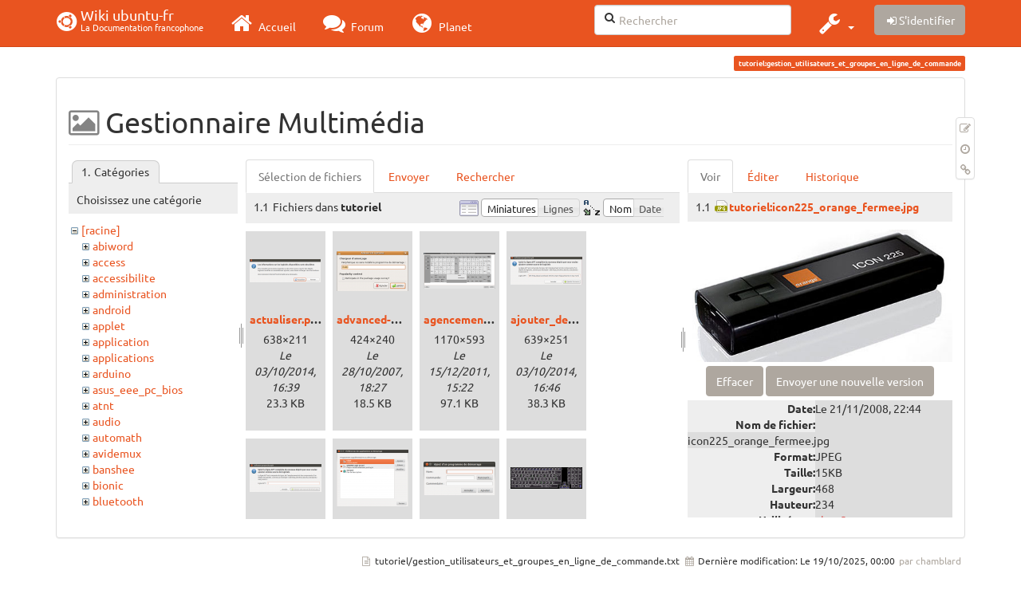

--- FILE ---
content_type: text/html; charset=utf-8
request_url: https://wiki.ubuntu-fr.org/tutoriel/gestion_utilisateurs_et_groupes_en_ligne_de_commande?ns=tutoriel&tab_files=files&do=media&tab_details=view&image=tutoriel%3Aicon225_orange_fermee.jpg
body_size: 216968
content:
<!DOCTYPE html>
<html xmlns="http://www.w3.org/1999/xhtml" xml:lang="fr"
  lang="fr" dir="ltr" class="no-js">
<head>
  <meta charset="UTF-8" />
  <meta http-equiv="X-UA-Compatible" content="IE=edge" />
  <title>tutoriel:gestion_utilisateurs_et_groupes_en_ligne_de_commande [Wiki ubuntu-fr]</title>
  <script>(function(H){H.className=H.className.replace(/\bno-js\b/,'js')})(document.documentElement)</script>
  <meta name="viewport" content="width=device-width,initial-scale=1" />
  <link rel="shortcut icon" href="/lib/tpl/bootstrap3/images/favicon.ico" />
<link rel="apple-touch-icon" href="/lib/tpl/bootstrap3/images/apple-touch-icon.png" />
    <meta name="generator" content="DokuWiki"/>
<meta name="robots" content="noindex,nofollow"/>
<link type="text/css" rel="stylesheet" href="/lib/tpl/bootstrap3/assets/fonts/united.fonts.css"/>
<link type="text/css" rel="stylesheet" href="/lib/tpl/bootstrap3/assets/font-awesome/css/font-awesome.min.css"/>
<link type="text/css" rel="stylesheet" href="/lib/tpl/bootstrap3/assets/bootstrap/united/bootstrap.min.css"/>
<link rel="search" type="application/opensearchdescription+xml" href="/lib/exe/opensearch.php" title="Wiki ubuntu-fr"/>
<link rel="start" href="/"/>
<link rel="contents" href="/tutoriel/gestion_utilisateurs_et_groupes_en_ligne_de_commande?do=index" title="Plan du site"/>
<link rel="manifest" href="/lib/exe/manifest.php"/>
<link rel="alternate" type="application/rss+xml" title="Derniers changements" href="/feed.php"/>
<link rel="alternate" type="application/rss+xml" title="Catégorie courante" href="/feed.php?mode=list&amp;ns=tutoriel"/>
<link rel="alternate" type="text/html" title="HTML brut" href="/_export/xhtml/tutoriel/gestion_utilisateurs_et_groupes_en_ligne_de_commande"/>
<link rel="alternate" type="text/plain" title="Wiki balise" href="/_export/raw/tutoriel/gestion_utilisateurs_et_groupes_en_ligne_de_commande"/>
<link rel="stylesheet" type="text/css" href="/lib/exe/css.php?t=bootstrap3&amp;tseed=260e43702e8c08a68a8f6451432523f9"/>
<!--[if gte IE 9]><!-->
<script type="text/javascript">/*<![CDATA[*/var NS='tutoriel';var JSINFO = {"bootstrap3":{"mode":"media","toc":[],"config":{"collapsibleSections":0,"fixedTopNavbar":1,"showSemanticPopup":0,"sidebarOnNavbar":0,"tagsOnTop":1,"tocAffix":1,"tocCollapseOnScroll":1,"tocCollapsed":0,"tocLayout":"default","useAnchorJS":1}},"id":"tutoriel:gestion_utilisateurs_et_groupes_en_ligne_de_commande","namespace":"tutoriel","ACT":"media","useHeadingNavigation":0,"useHeadingContent":0};
/*!]]>*/</script>
<script type="text/javascript" charset="utf-8" src="/lib/exe/jquery.php?tseed=23f888679b4f1dc26eef34902aca964f"></script>
<script type="text/javascript" charset="utf-8" src="/lib/exe/js.php?t=bootstrap3&amp;tseed=260e43702e8c08a68a8f6451432523f9"></script>
<script type="text/javascript" src="/lib/tpl/bootstrap3/assets/bootstrap/js/bootstrap.min.js"></script>
<script type="text/javascript" src="/lib/tpl/bootstrap3/assets/anchorjs/anchor.min.js"></script>
<script type="text/javascript" src="/lib/tpl/bootstrap3/assets/typeahead/bootstrap3-typeahead.min.js"></script>
<!--<![endif]-->
<style type="text/css">@media screen { body { margin-top: 70px; }  #dw__toc.affix { top: 60px; position: fixed !important; }  #dw__toc .nav .nav .nav { display: none; } }</style>
    <!--[if lt IE 9]>
  <script type="text/javascript" src="https://oss.maxcdn.com/html5shiv/3.7.2/html5shiv.min.js"></script>
  <script type="text/javascript" src="https://oss.maxcdn.com/respond/1.4.2/respond.min.js"></script>
  <![endif]-->
</head>
<body class="united dokuwiki mode_media tpl_bootstrap3 dw-page-on-panel" data-page-id="tutoriel:gestion_utilisateurs_et_groupes_en_ligne_de_commande">

  <header id="dokuwiki__header" class="dokuwiki container">
    <nav id="dw__navbar" class="navbar navbar-fixed-top navbar-default" role="navigation">

  <div class="container">

    <div class="navbar-header">

      <button class="navbar-toggle" type="button" data-toggle="collapse" data-target=".navbar-collapse">
        <span class="icon-bar"></span>
        <span class="icon-bar"></span>
        <span class="icon-bar"></span>
      </button>

      <a href="/accueil"  accesskey="h" title="[H]" class="navbar-brand"><span class="uf uf-cof" id="dw__accueil" style="font-size: 35px;" ></span> <span id="dw__title" style="margin-top:-5px">Wiki ubuntu-fr<span id="dw__tagline">La Documentation francophone</span></span></a>
    </div>

    <div class="collapse navbar-collapse">

      
      <ul class="nav navbar-nav">
        <li>
          <a href="//ubuntu-fr.org/" ><i class="fa fa-2x fa-fw fa-home"></i><span> Accueil</span></a>        </li>
        <li>
          <a href="//forum.ubuntu-fr.org/" ><i class="fa fa-2x fa-fw fa-comments"></i><span> Forum</span></a>        </li>
        <li>
          <a href="//planet.ubuntu-fr.org/" ><i class="fa fa-2x fa-fw fa-globe"></i><span> Planet</span></a>        </li>
      </ul>

            
      
      <div class="navbar-right" id="dw__navbar_items">

        <form action="//forum.ubuntu-fr.org/search_ubuntufr.php" accept-charset="utf-8" class="navbar-form navbar-left search" id="dw__search" method="get" role="search"><div class="no"><input id="qsearch" autocomplete="off" type="search" placeholder="Rechercher" accesskey="f" name="q" class="form-control" title="[F]" /><button type="submit" title="Rechercher"><i class="fa fa-fw fa-search"></i></button><input type="hidden" name="do" value="search" /><input type="hidden" name="tsearch" value="wiki" /></div></form>
        
<ul class="nav navbar-nav dw-action-icon" id="dw__tools">


  <li class="dropdown">

    <a href="" class="dropdown-toggle" data-target="#" data-toggle="dropdown" title="" role="button" aria-haspopup="true" aria-expanded="false">
      <i class="fa fa-2x fa-fw fa-wrench"></i> <span class="hidden-lg hidden-md hidden-sm">Outils</span> <span class="caret"></span>
    </a>

    <ul class="dropdown-menu tools" role="menu">
    
      <li class="dropdown-header">
        <i class="fa fa-fw fa-cubes"></i> Outils du site      </li>
      <li><a href="/tutoriel/gestion_utilisateurs_et_groupes_en_ligne_de_commande?do=recent"  class="action recent" accesskey="r" rel="nofollow" title="Derniers changements [R]">Derniers changements</a></li><li class="active"><a href="/tutoriel/gestion_utilisateurs_et_groupes_en_ligne_de_commande?do=media&amp;ns=tutoriel"  class="action active media" rel="nofollow" title="Gestionnaire Multimédia">Gestionnaire Multimédia</a></li><li><a href="/tutoriel/gestion_utilisateurs_et_groupes_en_ligne_de_commande?do=index"  class="action index" accesskey="x" rel="nofollow" title="Plan du site [X]">Plan du site</a></li>
            <li class="divider" role="separator"></li>
      
    
      <li class="dropdown-header">
        <i class="fa fa-fw fa-file"></i> Outils de la page      </li>
      <li><a href="/tutoriel/gestion_utilisateurs_et_groupes_en_ligne_de_commande?do="  class="action show" accesskey="v" rel="nofollow" title="Afficher la page [V]">Modifier cette page</a></li><li><a href="/tutoriel/gestion_utilisateurs_et_groupes_en_ligne_de_commande?do=revisions"  class="action revs" accesskey="o" rel="nofollow" title="Anciennes révisions [O]">Anciennes révisions</a></li><li><a href="/tutoriel/gestion_utilisateurs_et_groupes_en_ligne_de_commande?do=backlink"  class="action backlink" rel="nofollow" title="Liens de retour">Liens de retour</a></li><li><a href="#dokuwiki__top"  class="action top" accesskey="t" rel="nofollow" title="Haut de page [T]">Haut de page</a></li>
      
        </ul>
  </li>


</ul>


        <ul class="nav navbar-nav">

          
          
                    <li>
            <span class="dw__actions dw-action-icon">
              <a href="/tutoriel/gestion_utilisateurs_et_groupes_en_ligne_de_commande?do=login&amp;sectok="  class="action btn btn-default navbar-btn login" rel="nofollow" title="S&#039;identifier"><span class="">S'identifier</span></a>            </span>
          </li>
          
        </ul>

        
        

      </div>

    </div>
  </div>
</nav>
  </header>

  <div id="dokuwiki__top" class="dokuwiki container">

    <div id="dokuwiki__pageheader">

      
      
      <p class="pageId text-right small">
        <span class="label label-primary">tutoriel:gestion_utilisateurs_et_groupes_en_ligne_de_commande</span>      </p>

      <div id="dw__msgarea" class="small">
              </div>

    </div>

    <main class="main row" role="main">

      
      <article id="dokuwiki__content" class="container" itemscope itemtype="http://schema.org/Article" itemref="dw__license">

        
<nav id="dw__pagetools" class="hidden-print">
  <div class="tools panel panel-default pull-right ">
    <ul class="nav nav-stacked nav-pills">
      <li><a href="/tutoriel/gestion_utilisateurs_et_groupes_en_ligne_de_commande?do="  class="action text-muted show" accesskey="v" rel="nofollow" title="Afficher la page [V]"><i class="fa fa-fw fa-pencil-square-o"></i><span class="sr-only"> Modifier cette page</span></a></li><li><a href="/tutoriel/gestion_utilisateurs_et_groupes_en_ligne_de_commande?do=revisions"  class="action text-muted revs" accesskey="o" rel="nofollow" title="Anciennes révisions [O]"><i class="fa fa-fw fa-clock-o"></i><span class="sr-only"> </span></a></li><li><a href="/tutoriel/gestion_utilisateurs_et_groupes_en_ligne_de_commande?do=backlink"  class="action text-muted backlink" rel="nofollow" title="Liens de retour"><i class="fa fa-fw fa-link"></i><span class="sr-only"> Liens de retour</span></a></li>    </ul>
  </div>
</nav>

        <div class="panel panel-default" itemprop="articleBody">
          <div class="page panel-body">

            <div class="dw-content-page "><div class="dw-toc hidden-print"></div><!-- CONTENT --><div class="dw-content"><div id="mediamanager__page">
<h1 class=" page-header">Gestionnaire Multimédia</h1>
<div class="panel namespaces">
<h2 class=" page-header">Catégories</h2>
<div class="panelHeader">Choisissez une catégorie</div>
<div class="panelContent" id="media__tree">

<ul class="idx fix-media-list-overlap">
<li class="media level0 open"><img src="/lib/images/minus.gif" alt="−" /><div class="li"><a href="/tutoriel/gestion_utilisateurs_et_groupes_en_ligne_de_commande?ns=&amp;tab_files=files&amp;do=media&amp;tab_details=view&amp;image=tutoriel%3Aicon225_orange_fermee.jpg" class="idx_dir">[racine]</a></div>
<ul class="idx fix-media-list-overlap">
<li class="media level1 closed"><img src="/lib/images/plus.gif" alt="+" /><div class="li"><a href="/tutoriel/gestion_utilisateurs_et_groupes_en_ligne_de_commande?ns=abiword&amp;tab_files=files&amp;do=media&amp;tab_details=view&amp;image=tutoriel%3Aicon225_orange_fermee.jpg" class="idx_dir">abiword</a></div></li>
<li class="media level1 closed"><img src="/lib/images/plus.gif" alt="+" /><div class="li"><a href="/tutoriel/gestion_utilisateurs_et_groupes_en_ligne_de_commande?ns=access&amp;tab_files=files&amp;do=media&amp;tab_details=view&amp;image=tutoriel%3Aicon225_orange_fermee.jpg" class="idx_dir">access</a></div></li>
<li class="media level1 closed"><img src="/lib/images/plus.gif" alt="+" /><div class="li"><a href="/tutoriel/gestion_utilisateurs_et_groupes_en_ligne_de_commande?ns=accessibilite&amp;tab_files=files&amp;do=media&amp;tab_details=view&amp;image=tutoriel%3Aicon225_orange_fermee.jpg" class="idx_dir">accessibilite</a></div></li>
<li class="media level1 closed"><img src="/lib/images/plus.gif" alt="+" /><div class="li"><a href="/tutoriel/gestion_utilisateurs_et_groupes_en_ligne_de_commande?ns=administration&amp;tab_files=files&amp;do=media&amp;tab_details=view&amp;image=tutoriel%3Aicon225_orange_fermee.jpg" class="idx_dir">administration</a></div></li>
<li class="media level1 closed"><img src="/lib/images/plus.gif" alt="+" /><div class="li"><a href="/tutoriel/gestion_utilisateurs_et_groupes_en_ligne_de_commande?ns=android&amp;tab_files=files&amp;do=media&amp;tab_details=view&amp;image=tutoriel%3Aicon225_orange_fermee.jpg" class="idx_dir">android</a></div></li>
<li class="media level1 closed"><img src="/lib/images/plus.gif" alt="+" /><div class="li"><a href="/tutoriel/gestion_utilisateurs_et_groupes_en_ligne_de_commande?ns=applet&amp;tab_files=files&amp;do=media&amp;tab_details=view&amp;image=tutoriel%3Aicon225_orange_fermee.jpg" class="idx_dir">applet</a></div></li>
<li class="media level1 closed"><img src="/lib/images/plus.gif" alt="+" /><div class="li"><a href="/tutoriel/gestion_utilisateurs_et_groupes_en_ligne_de_commande?ns=application&amp;tab_files=files&amp;do=media&amp;tab_details=view&amp;image=tutoriel%3Aicon225_orange_fermee.jpg" class="idx_dir">application</a></div></li>
<li class="media level1 closed"><img src="/lib/images/plus.gif" alt="+" /><div class="li"><a href="/tutoriel/gestion_utilisateurs_et_groupes_en_ligne_de_commande?ns=applications&amp;tab_files=files&amp;do=media&amp;tab_details=view&amp;image=tutoriel%3Aicon225_orange_fermee.jpg" class="idx_dir">applications</a></div></li>
<li class="media level1 closed"><img src="/lib/images/plus.gif" alt="+" /><div class="li"><a href="/tutoriel/gestion_utilisateurs_et_groupes_en_ligne_de_commande?ns=arduino&amp;tab_files=files&amp;do=media&amp;tab_details=view&amp;image=tutoriel%3Aicon225_orange_fermee.jpg" class="idx_dir">arduino</a></div></li>
<li class="media level1 closed"><img src="/lib/images/plus.gif" alt="+" /><div class="li"><a href="/tutoriel/gestion_utilisateurs_et_groupes_en_ligne_de_commande?ns=asus_eee_pc_bios&amp;tab_files=files&amp;do=media&amp;tab_details=view&amp;image=tutoriel%3Aicon225_orange_fermee.jpg" class="idx_dir">asus_eee_pc_bios</a></div></li>
<li class="media level1 closed"><img src="/lib/images/plus.gif" alt="+" /><div class="li"><a href="/tutoriel/gestion_utilisateurs_et_groupes_en_ligne_de_commande?ns=atnt&amp;tab_files=files&amp;do=media&amp;tab_details=view&amp;image=tutoriel%3Aicon225_orange_fermee.jpg" class="idx_dir">atnt</a></div></li>
<li class="media level1 closed"><img src="/lib/images/plus.gif" alt="+" /><div class="li"><a href="/tutoriel/gestion_utilisateurs_et_groupes_en_ligne_de_commande?ns=audio&amp;tab_files=files&amp;do=media&amp;tab_details=view&amp;image=tutoriel%3Aicon225_orange_fermee.jpg" class="idx_dir">audio</a></div></li>
<li class="media level1 closed"><img src="/lib/images/plus.gif" alt="+" /><div class="li"><a href="/tutoriel/gestion_utilisateurs_et_groupes_en_ligne_de_commande?ns=automath&amp;tab_files=files&amp;do=media&amp;tab_details=view&amp;image=tutoriel%3Aicon225_orange_fermee.jpg" class="idx_dir">automath</a></div></li>
<li class="media level1 closed"><img src="/lib/images/plus.gif" alt="+" /><div class="li"><a href="/tutoriel/gestion_utilisateurs_et_groupes_en_ligne_de_commande?ns=avidemux&amp;tab_files=files&amp;do=media&amp;tab_details=view&amp;image=tutoriel%3Aicon225_orange_fermee.jpg" class="idx_dir">avidemux</a></div></li>
<li class="media level1 closed"><img src="/lib/images/plus.gif" alt="+" /><div class="li"><a href="/tutoriel/gestion_utilisateurs_et_groupes_en_ligne_de_commande?ns=banshee&amp;tab_files=files&amp;do=media&amp;tab_details=view&amp;image=tutoriel%3Aicon225_orange_fermee.jpg" class="idx_dir">banshee</a></div></li>
<li class="media level1 closed"><img src="/lib/images/plus.gif" alt="+" /><div class="li"><a href="/tutoriel/gestion_utilisateurs_et_groupes_en_ligne_de_commande?ns=bionic&amp;tab_files=files&amp;do=media&amp;tab_details=view&amp;image=tutoriel%3Aicon225_orange_fermee.jpg" class="idx_dir">bionic</a></div></li>
<li class="media level1 closed"><img src="/lib/images/plus.gif" alt="+" /><div class="li"><a href="/tutoriel/gestion_utilisateurs_et_groupes_en_ligne_de_commande?ns=bluetooth&amp;tab_files=files&amp;do=media&amp;tab_details=view&amp;image=tutoriel%3Aicon225_orange_fermee.jpg" class="idx_dir">bluetooth</a></div></li>
<li class="media level1 closed"><img src="/lib/images/plus.gif" alt="+" /><div class="li"><a href="/tutoriel/gestion_utilisateurs_et_groupes_en_ligne_de_commande?ns=boinc&amp;tab_files=files&amp;do=media&amp;tab_details=view&amp;image=tutoriel%3Aicon225_orange_fermee.jpg" class="idx_dir">boinc</a></div></li>
<li class="media level1 closed"><img src="/lib/images/plus.gif" alt="+" /><div class="li"><a href="/tutoriel/gestion_utilisateurs_et_groupes_en_ligne_de_commande?ns=boot&amp;tab_files=files&amp;do=media&amp;tab_details=view&amp;image=tutoriel%3Aicon225_orange_fermee.jpg" class="idx_dir">boot</a></div></li>
<li class="media level1 closed"><img src="/lib/images/plus.gif" alt="+" /><div class="li"><a href="/tutoriel/gestion_utilisateurs_et_groupes_en_ligne_de_commande?ns=builder&amp;tab_files=files&amp;do=media&amp;tab_details=view&amp;image=tutoriel%3Aicon225_orange_fermee.jpg" class="idx_dir">builder</a></div></li>
<li class="media level1 closed"><img src="/lib/images/plus.gif" alt="+" /><div class="li"><a href="/tutoriel/gestion_utilisateurs_et_groupes_en_ligne_de_commande?ns=captures&amp;tab_files=files&amp;do=media&amp;tab_details=view&amp;image=tutoriel%3Aicon225_orange_fermee.jpg" class="idx_dir">captures</a></div></li>
<li class="media level1 closed"><img src="/lib/images/plus.gif" alt="+" /><div class="li"><a href="/tutoriel/gestion_utilisateurs_et_groupes_en_ligne_de_commande?ns=carte_tv&amp;tab_files=files&amp;do=media&amp;tab_details=view&amp;image=tutoriel%3Aicon225_orange_fermee.jpg" class="idx_dir">carte_tv</a></div></li>
<li class="media level1 closed"><img src="/lib/images/plus.gif" alt="+" /><div class="li"><a href="/tutoriel/gestion_utilisateurs_et_groupes_en_ligne_de_commande?ns=catfish&amp;tab_files=files&amp;do=media&amp;tab_details=view&amp;image=tutoriel%3Aicon225_orange_fermee.jpg" class="idx_dir">catfish</a></div></li>
<li class="media level1 closed"><img src="/lib/images/plus.gif" alt="+" /><div class="li"><a href="/tutoriel/gestion_utilisateurs_et_groupes_en_ligne_de_commande?ns=cherrytree&amp;tab_files=files&amp;do=media&amp;tab_details=view&amp;image=tutoriel%3Aicon225_orange_fermee.jpg" class="idx_dir">cherrytree</a></div></li>
<li class="media level1 closed"><img src="/lib/images/plus.gif" alt="+" /><div class="li"><a href="/tutoriel/gestion_utilisateurs_et_groupes_en_ligne_de_commande?ns=chronopost&amp;tab_files=files&amp;do=media&amp;tab_details=view&amp;image=tutoriel%3Aicon225_orange_fermee.jpg" class="idx_dir">chronopost</a></div></li>
<li class="media level1 closed"><img src="/lib/images/plus.gif" alt="+" /><div class="li"><a href="/tutoriel/gestion_utilisateurs_et_groupes_en_ligne_de_commande?ns=cmus&amp;tab_files=files&amp;do=media&amp;tab_details=view&amp;image=tutoriel%3Aicon225_orange_fermee.jpg" class="idx_dir">cmus</a></div></li>
<li class="media level1 closed"><img src="/lib/images/plus.gif" alt="+" /><div class="li"><a href="/tutoriel/gestion_utilisateurs_et_groupes_en_ligne_de_commande?ns=coeur_noir&amp;tab_files=files&amp;do=media&amp;tab_details=view&amp;image=tutoriel%3Aicon225_orange_fermee.jpg" class="idx_dir">coeur_noir</a></div></li>
<li class="media level1 closed"><img src="/lib/images/plus.gif" alt="+" /><div class="li"><a href="/tutoriel/gestion_utilisateurs_et_groupes_en_ligne_de_commande?ns=conky&amp;tab_files=files&amp;do=media&amp;tab_details=view&amp;image=tutoriel%3Aicon225_orange_fermee.jpg" class="idx_dir">conky</a></div></li>
<li class="media level1 closed"><img src="/lib/images/plus.gif" alt="+" /><div class="li"><a href="/tutoriel/gestion_utilisateurs_et_groupes_en_ligne_de_commande?ns=cozycloud&amp;tab_files=files&amp;do=media&amp;tab_details=view&amp;image=tutoriel%3Aicon225_orange_fermee.jpg" class="idx_dir">cozycloud</a></div></li>
<li class="media level1 closed"><img src="/lib/images/plus.gif" alt="+" /><div class="li"><a href="/tutoriel/gestion_utilisateurs_et_groupes_en_ligne_de_commande?ns=cubic&amp;tab_files=files&amp;do=media&amp;tab_details=view&amp;image=tutoriel%3Aicon225_orange_fermee.jpg" class="idx_dir">cubic</a></div></li>
<li class="media level1 closed"><img src="/lib/images/plus.gif" alt="+" /><div class="li"><a href="/tutoriel/gestion_utilisateurs_et_groupes_en_ligne_de_commande?ns=czkawka&amp;tab_files=files&amp;do=media&amp;tab_details=view&amp;image=tutoriel%3Aicon225_orange_fermee.jpg" class="idx_dir">czkawka</a></div></li>
<li class="media level1 closed"><img src="/lib/images/plus.gif" alt="+" /><div class="li"><a href="/tutoriel/gestion_utilisateurs_et_groupes_en_ligne_de_commande?ns=davmail&amp;tab_files=files&amp;do=media&amp;tab_details=view&amp;image=tutoriel%3Aicon225_orange_fermee.jpg" class="idx_dir">davmail</a></div></li>
<li class="media level1 closed"><img src="/lib/images/plus.gif" alt="+" /><div class="li"><a href="/tutoriel/gestion_utilisateurs_et_groupes_en_ligne_de_commande?ns=dbmail&amp;tab_files=files&amp;do=media&amp;tab_details=view&amp;image=tutoriel%3Aicon225_orange_fermee.jpg" class="idx_dir">dbmail</a></div></li>
<li class="media level1 closed"><img src="/lib/images/plus.gif" alt="+" /><div class="li"><a href="/tutoriel/gestion_utilisateurs_et_groupes_en_ligne_de_commande?ns=dejadup&amp;tab_files=files&amp;do=media&amp;tab_details=view&amp;image=tutoriel%3Aicon225_orange_fermee.jpg" class="idx_dir">dejadup</a></div></li>
<li class="media level1 closed"><img src="/lib/images/plus.gif" alt="+" /><div class="li"><a href="/tutoriel/gestion_utilisateurs_et_groupes_en_ligne_de_commande?ns=dell&amp;tab_files=files&amp;do=media&amp;tab_details=view&amp;image=tutoriel%3Aicon225_orange_fermee.jpg" class="idx_dir">dell</a></div></li>
<li class="media level1 closed"><img src="/lib/images/plus.gif" alt="+" /><div class="li"><a href="/tutoriel/gestion_utilisateurs_et_groupes_en_ligne_de_commande?ns=depots&amp;tab_files=files&amp;do=media&amp;tab_details=view&amp;image=tutoriel%3Aicon225_orange_fermee.jpg" class="idx_dir">depots</a></div></li>
<li class="media level1 closed"><img src="/lib/images/plus.gif" alt="+" /><div class="li"><a href="/tutoriel/gestion_utilisateurs_et_groupes_en_ligne_de_commande?ns=diagnostic&amp;tab_files=files&amp;do=media&amp;tab_details=view&amp;image=tutoriel%3Aicon225_orange_fermee.jpg" class="idx_dir">diagnostic</a></div></li>
<li class="media level1 closed"><img src="/lib/images/plus.gif" alt="+" /><div class="li"><a href="/tutoriel/gestion_utilisateurs_et_groupes_en_ligne_de_commande?ns=digikam&amp;tab_files=files&amp;do=media&amp;tab_details=view&amp;image=tutoriel%3Aicon225_orange_fermee.jpg" class="idx_dir">digikam</a></div></li>
<li class="media level1 closed"><img src="/lib/images/plus.gif" alt="+" /><div class="li"><a href="/tutoriel/gestion_utilisateurs_et_groupes_en_ligne_de_commande?ns=disks&amp;tab_files=files&amp;do=media&amp;tab_details=view&amp;image=tutoriel%3Aicon225_orange_fermee.jpg" class="idx_dir">disks</a></div></li>
<li class="media level1 closed"><img src="/lib/images/plus.gif" alt="+" /><div class="li"><a href="/tutoriel/gestion_utilisateurs_et_groupes_en_ligne_de_commande?ns=divers&amp;tab_files=files&amp;do=media&amp;tab_details=view&amp;image=tutoriel%3Aicon225_orange_fermee.jpg" class="idx_dir">divers</a></div></li>
<li class="media level1 closed"><img src="/lib/images/plus.gif" alt="+" /><div class="li"><a href="/tutoriel/gestion_utilisateurs_et_groupes_en_ligne_de_commande?ns=doc&amp;tab_files=files&amp;do=media&amp;tab_details=view&amp;image=tutoriel%3Aicon225_orange_fermee.jpg" class="idx_dir">doc</a></div></li>
<li class="media level1 closed"><img src="/lib/images/plus.gif" alt="+" /><div class="li"><a href="/tutoriel/gestion_utilisateurs_et_groupes_en_ligne_de_commande?ns=drapeaux&amp;tab_files=files&amp;do=media&amp;tab_details=view&amp;image=tutoriel%3Aicon225_orange_fermee.jpg" class="idx_dir">drapeaux</a></div></li>
<li class="media level1 closed"><img src="/lib/images/plus.gif" alt="+" /><div class="li"><a href="/tutoriel/gestion_utilisateurs_et_groupes_en_ligne_de_commande?ns=driver&amp;tab_files=files&amp;do=media&amp;tab_details=view&amp;image=tutoriel%3Aicon225_orange_fermee.jpg" class="idx_dir">driver</a></div></li>
<li class="media level1 closed"><img src="/lib/images/plus.gif" alt="+" /><div class="li"><a href="/tutoriel/gestion_utilisateurs_et_groupes_en_ligne_de_commande?ns=eclipse&amp;tab_files=files&amp;do=media&amp;tab_details=view&amp;image=tutoriel%3Aicon225_orange_fermee.jpg" class="idx_dir">eclipse</a></div></li>
<li class="media level1 closed"><img src="/lib/images/plus.gif" alt="+" /><div class="li"><a href="/tutoriel/gestion_utilisateurs_et_groupes_en_ligne_de_commande?ns=edubuntu&amp;tab_files=files&amp;do=media&amp;tab_details=view&amp;image=tutoriel%3Aicon225_orange_fermee.jpg" class="idx_dir">edubuntu</a></div></li>
<li class="media level1 closed"><img src="/lib/images/plus.gif" alt="+" /><div class="li"><a href="/tutoriel/gestion_utilisateurs_et_groupes_en_ligne_de_commande?ns=education&amp;tab_files=files&amp;do=media&amp;tab_details=view&amp;image=tutoriel%3Aicon225_orange_fermee.jpg" class="idx_dir">education</a></div></li>
<li class="media level1 closed"><img src="/lib/images/plus.gif" alt="+" /><div class="li"><a href="/tutoriel/gestion_utilisateurs_et_groupes_en_ligne_de_commande?ns=eeepc&amp;tab_files=files&amp;do=media&amp;tab_details=view&amp;image=tutoriel%3Aicon225_orange_fermee.jpg" class="idx_dir">eeepc</a></div></li>
<li class="media level1 closed"><img src="/lib/images/plus.gif" alt="+" /><div class="li"><a href="/tutoriel/gestion_utilisateurs_et_groupes_en_ligne_de_commande?ns=eiciel&amp;tab_files=files&amp;do=media&amp;tab_details=view&amp;image=tutoriel%3Aicon225_orange_fermee.jpg" class="idx_dir">eiciel</a></div></li>
<li class="media level1 closed"><img src="/lib/images/plus.gif" alt="+" /><div class="li"><a href="/tutoriel/gestion_utilisateurs_et_groupes_en_ligne_de_commande?ns=empathy&amp;tab_files=files&amp;do=media&amp;tab_details=view&amp;image=tutoriel%3Aicon225_orange_fermee.jpg" class="idx_dir">empathy</a></div></li>
<li class="media level1 closed"><img src="/lib/images/plus.gif" alt="+" /><div class="li"><a href="/tutoriel/gestion_utilisateurs_et_groupes_en_ligne_de_commande?ns=enlightement&amp;tab_files=files&amp;do=media&amp;tab_details=view&amp;image=tutoriel%3Aicon225_orange_fermee.jpg" class="idx_dir">enlightement</a></div></li>
<li class="media level1 closed"><img src="/lib/images/plus.gif" alt="+" /><div class="li"><a href="/tutoriel/gestion_utilisateurs_et_groupes_en_ligne_de_commande?ns=enlightenment&amp;tab_files=files&amp;do=media&amp;tab_details=view&amp;image=tutoriel%3Aicon225_orange_fermee.jpg" class="idx_dir">enlightenment</a></div></li>
<li class="media level1 closed"><img src="/lib/images/plus.gif" alt="+" /><div class="li"><a href="/tutoriel/gestion_utilisateurs_et_groupes_en_ligne_de_commande?ns=eoan&amp;tab_files=files&amp;do=media&amp;tab_details=view&amp;image=tutoriel%3Aicon225_orange_fermee.jpg" class="idx_dir">eoan</a></div></li>
<li class="media level1 closed"><img src="/lib/images/plus.gif" alt="+" /><div class="li"><a href="/tutoriel/gestion_utilisateurs_et_groupes_en_ligne_de_commande?ns=epiphany&amp;tab_files=files&amp;do=media&amp;tab_details=view&amp;image=tutoriel%3Aicon225_orange_fermee.jpg" class="idx_dir">epiphany</a></div></li>
<li class="media level1 closed"><img src="/lib/images/plus.gif" alt="+" /><div class="li"><a href="/tutoriel/gestion_utilisateurs_et_groupes_en_ligne_de_commande?ns=equalx&amp;tab_files=files&amp;do=media&amp;tab_details=view&amp;image=tutoriel%3Aicon225_orange_fermee.jpg" class="idx_dir">equalx</a></div></li>
<li class="media level1 closed"><img src="/lib/images/plus.gif" alt="+" /><div class="li"><a href="/tutoriel/gestion_utilisateurs_et_groupes_en_ligne_de_commande?ns=esm&amp;tab_files=files&amp;do=media&amp;tab_details=view&amp;image=tutoriel%3Aicon225_orange_fermee.jpg" class="idx_dir">esm</a></div></li>
<li class="media level1 closed"><img src="/lib/images/plus.gif" alt="+" /><div class="li"><a href="/tutoriel/gestion_utilisateurs_et_groupes_en_ligne_de_commande?ns=evenements&amp;tab_files=files&amp;do=media&amp;tab_details=view&amp;image=tutoriel%3Aicon225_orange_fermee.jpg" class="idx_dir">evenements</a></div></li>
<li class="media level1 closed"><img src="/lib/images/plus.gif" alt="+" /><div class="li"><a href="/tutoriel/gestion_utilisateurs_et_groupes_en_ligne_de_commande?ns=export&amp;tab_files=files&amp;do=media&amp;tab_details=view&amp;image=tutoriel%3Aicon225_orange_fermee.jpg" class="idx_dir">export</a></div></li>
<li class="media level1 closed"><img src="/lib/images/plus.gif" alt="+" /><div class="li"><a href="/tutoriel/gestion_utilisateurs_et_groupes_en_ligne_de_commande?ns=f-spot&amp;tab_files=files&amp;do=media&amp;tab_details=view&amp;image=tutoriel%3Aicon225_orange_fermee.jpg" class="idx_dir">f-spot</a></div></li>
<li class="media level1 closed"><img src="/lib/images/plus.gif" alt="+" /><div class="li"><a href="/tutoriel/gestion_utilisateurs_et_groupes_en_ligne_de_commande?ns=fax&amp;tab_files=files&amp;do=media&amp;tab_details=view&amp;image=tutoriel%3Aicon225_orange_fermee.jpg" class="idx_dir">fax</a></div></li>
<li class="media level1 closed"><img src="/lib/images/plus.gif" alt="+" /><div class="li"><a href="/tutoriel/gestion_utilisateurs_et_groupes_en_ligne_de_commande?ns=firefox&amp;tab_files=files&amp;do=media&amp;tab_details=view&amp;image=tutoriel%3Aicon225_orange_fermee.jpg" class="idx_dir">firefox</a></div></li>
<li class="media level1 closed"><img src="/lib/images/plus.gif" alt="+" /><div class="li"><a href="/tutoriel/gestion_utilisateurs_et_groupes_en_ligne_de_commande?ns=firestarter&amp;tab_files=files&amp;do=media&amp;tab_details=view&amp;image=tutoriel%3Aicon225_orange_fermee.jpg" class="idx_dir">firestarter</a></div></li>
<li class="media level1 closed"><img src="/lib/images/plus.gif" alt="+" /><div class="li"><a href="/tutoriel/gestion_utilisateurs_et_groupes_en_ligne_de_commande?ns=fprint&amp;tab_files=files&amp;do=media&amp;tab_details=view&amp;image=tutoriel%3Aicon225_orange_fermee.jpg" class="idx_dir">fprint</a></div></li>
<li class="media level1 closed"><img src="/lib/images/plus.gif" alt="+" /><div class="li"><a href="/tutoriel/gestion_utilisateurs_et_groupes_en_ligne_de_commande?ns=freebox&amp;tab_files=files&amp;do=media&amp;tab_details=view&amp;image=tutoriel%3Aicon225_orange_fermee.jpg" class="idx_dir">freebox</a></div></li>
<li class="media level1 closed"><img src="/lib/images/plus.gif" alt="+" /><div class="li"><a href="/tutoriel/gestion_utilisateurs_et_groupes_en_ligne_de_commande?ns=freemi&amp;tab_files=files&amp;do=media&amp;tab_details=view&amp;image=tutoriel%3Aicon225_orange_fermee.jpg" class="idx_dir">freemi</a></div></li>
<li class="media level1 closed"><img src="/lib/images/plus.gif" alt="+" /><div class="li"><a href="/tutoriel/gestion_utilisateurs_et_groupes_en_ligne_de_commande?ns=gdm&amp;tab_files=files&amp;do=media&amp;tab_details=view&amp;image=tutoriel%3Aicon225_orange_fermee.jpg" class="idx_dir">gdm</a></div></li>
<li class="media level1 closed"><img src="/lib/images/plus.gif" alt="+" /><div class="li"><a href="/tutoriel/gestion_utilisateurs_et_groupes_en_ligne_de_commande?ns=geda&amp;tab_files=files&amp;do=media&amp;tab_details=view&amp;image=tutoriel%3Aicon225_orange_fermee.jpg" class="idx_dir">geda</a></div></li>
<li class="media level1 closed"><img src="/lib/images/plus.gif" alt="+" /><div class="li"><a href="/tutoriel/gestion_utilisateurs_et_groupes_en_ligne_de_commande?ns=generalite&amp;tab_files=files&amp;do=media&amp;tab_details=view&amp;image=tutoriel%3Aicon225_orange_fermee.jpg" class="idx_dir">generalite</a></div></li>
<li class="media level1 closed"><img src="/lib/images/plus.gif" alt="+" /><div class="li"><a href="/tutoriel/gestion_utilisateurs_et_groupes_en_ligne_de_commande?ns=gitso&amp;tab_files=files&amp;do=media&amp;tab_details=view&amp;image=tutoriel%3Aicon225_orange_fermee.jpg" class="idx_dir">gitso</a></div></li>
<li class="media level1 closed"><img src="/lib/images/plus.gif" alt="+" /><div class="li"><a href="/tutoriel/gestion_utilisateurs_et_groupes_en_ligne_de_commande?ns=glabels&amp;tab_files=files&amp;do=media&amp;tab_details=view&amp;image=tutoriel%3Aicon225_orange_fermee.jpg" class="idx_dir">glabels</a></div></li>
<li class="media level1 closed"><img src="/lib/images/plus.gif" alt="+" /><div class="li"><a href="/tutoriel/gestion_utilisateurs_et_groupes_en_ligne_de_commande?ns=gnome-disk-utility&amp;tab_files=files&amp;do=media&amp;tab_details=view&amp;image=tutoriel%3Aicon225_orange_fermee.jpg" class="idx_dir">gnome-disk-utility</a></div></li>
<li class="media level1 closed"><img src="/lib/images/plus.gif" alt="+" /><div class="li"><a href="/tutoriel/gestion_utilisateurs_et_groupes_en_ligne_de_commande?ns=gnome-usage&amp;tab_files=files&amp;do=media&amp;tab_details=view&amp;image=tutoriel%3Aicon225_orange_fermee.jpg" class="idx_dir">gnome-usage</a></div></li>
<li class="media level1 closed"><img src="/lib/images/plus.gif" alt="+" /><div class="li"><a href="/tutoriel/gestion_utilisateurs_et_groupes_en_ligne_de_commande?ns=gnuplot&amp;tab_files=files&amp;do=media&amp;tab_details=view&amp;image=tutoriel%3Aicon225_orange_fermee.jpg" class="idx_dir">gnuplot</a></div></li>
<li class="media level1 closed"><img src="/lib/images/plus.gif" alt="+" /><div class="li"><a href="/tutoriel/gestion_utilisateurs_et_groupes_en_ligne_de_commande?ns=godot&amp;tab_files=files&amp;do=media&amp;tab_details=view&amp;image=tutoriel%3Aicon225_orange_fermee.jpg" class="idx_dir">godot</a></div></li>
<li class="media level1 closed"><img src="/lib/images/plus.gif" alt="+" /><div class="li"><a href="/tutoriel/gestion_utilisateurs_et_groupes_en_ligne_de_commande?ns=graphisme&amp;tab_files=files&amp;do=media&amp;tab_details=view&amp;image=tutoriel%3Aicon225_orange_fermee.jpg" class="idx_dir">graphisme</a></div></li>
<li class="media level1 closed"><img src="/lib/images/plus.gif" alt="+" /><div class="li"><a href="/tutoriel/gestion_utilisateurs_et_groupes_en_ligne_de_commande?ns=groupes&amp;tab_files=files&amp;do=media&amp;tab_details=view&amp;image=tutoriel%3Aicon225_orange_fermee.jpg" class="idx_dir">groupes</a></div></li>
<li class="media level1 closed"><img src="/lib/images/plus.gif" alt="+" /><div class="li"><a href="/tutoriel/gestion_utilisateurs_et_groupes_en_ligne_de_commande?ns=grsync&amp;tab_files=files&amp;do=media&amp;tab_details=view&amp;image=tutoriel%3Aicon225_orange_fermee.jpg" class="idx_dir">grsync</a></div></li>
<li class="media level1 closed"><img src="/lib/images/plus.gif" alt="+" /><div class="li"><a href="/tutoriel/gestion_utilisateurs_et_groupes_en_ligne_de_commande?ns=gwibber&amp;tab_files=files&amp;do=media&amp;tab_details=view&amp;image=tutoriel%3Aicon225_orange_fermee.jpg" class="idx_dir">gwibber</a></div></li>
<li class="media level1 closed"><img src="/lib/images/plus.gif" alt="+" /><div class="li"><a href="/tutoriel/gestion_utilisateurs_et_groupes_en_ligne_de_commande?ns=heure_systeme&amp;tab_files=files&amp;do=media&amp;tab_details=view&amp;image=tutoriel%3Aicon225_orange_fermee.jpg" class="idx_dir">heure_systeme</a></div></li>
<li class="media level1 closed"><img src="/lib/images/plus.gif" alt="+" /><div class="li"><a href="/tutoriel/gestion_utilisateurs_et_groupes_en_ligne_de_commande?ns=icons&amp;tab_files=files&amp;do=media&amp;tab_details=view&amp;image=tutoriel%3Aicon225_orange_fermee.jpg" class="idx_dir">icons</a></div></li>
<li class="media level1 closed"><img src="/lib/images/plus.gif" alt="+" /><div class="li"><a href="/tutoriel/gestion_utilisateurs_et_groupes_en_ligne_de_commande?ns=image&amp;tab_files=files&amp;do=media&amp;tab_details=view&amp;image=tutoriel%3Aicon225_orange_fermee.jpg" class="idx_dir">image</a></div></li>
<li class="media level1 closed"><img src="/lib/images/plus.gif" alt="+" /><div class="li"><a href="/tutoriel/gestion_utilisateurs_et_groupes_en_ligne_de_commande?ns=imprimante&amp;tab_files=files&amp;do=media&amp;tab_details=view&amp;image=tutoriel%3Aicon225_orange_fermee.jpg" class="idx_dir">imprimante</a></div></li>
<li class="media level1 closed"><img src="/lib/images/plus.gif" alt="+" /><div class="li"><a href="/tutoriel/gestion_utilisateurs_et_groupes_en_ligne_de_commande?ns=installation&amp;tab_files=files&amp;do=media&amp;tab_details=view&amp;image=tutoriel%3Aicon225_orange_fermee.jpg" class="idx_dir">installation</a></div></li>
<li class="media level1 closed"><img src="/lib/images/plus.gif" alt="+" /><div class="li"><a href="/tutoriel/gestion_utilisateurs_et_groupes_en_ligne_de_commande?ns=installation_graphique&amp;tab_files=files&amp;do=media&amp;tab_details=view&amp;image=tutoriel%3Aicon225_orange_fermee.jpg" class="idx_dir">installation_graphique</a></div></li>
<li class="media level1 closed"><img src="/lib/images/plus.gif" alt="+" /><div class="li"><a href="/tutoriel/gestion_utilisateurs_et_groupes_en_ligne_de_commande?ns=internet&amp;tab_files=files&amp;do=media&amp;tab_details=view&amp;image=tutoriel%3Aicon225_orange_fermee.jpg" class="idx_dir">internet</a></div></li>
<li class="media level1 closed"><img src="/lib/images/plus.gif" alt="+" /><div class="li"><a href="/tutoriel/gestion_utilisateurs_et_groupes_en_ligne_de_commande?ns=inviska&amp;tab_files=files&amp;do=media&amp;tab_details=view&amp;image=tutoriel%3Aicon225_orange_fermee.jpg" class="idx_dir">inviska</a></div></li>
<li class="media level1 closed"><img src="/lib/images/plus.gif" alt="+" /><div class="li"><a href="/tutoriel/gestion_utilisateurs_et_groupes_en_ligne_de_commande?ns=jaquette&amp;tab_files=files&amp;do=media&amp;tab_details=view&amp;image=tutoriel%3Aicon225_orange_fermee.jpg" class="idx_dir">jaquette</a></div></li>
<li class="media level1 closed"><img src="/lib/images/plus.gif" alt="+" /><div class="li"><a href="/tutoriel/gestion_utilisateurs_et_groupes_en_ligne_de_commande?ns=jeux&amp;tab_files=files&amp;do=media&amp;tab_details=view&amp;image=tutoriel%3Aicon225_orange_fermee.jpg" class="idx_dir">jeux</a></div></li>
<li class="media level1 closed"><img src="/lib/images/plus.gif" alt="+" /><div class="li"><a href="/tutoriel/gestion_utilisateurs_et_groupes_en_ligne_de_commande?ns=jeux2mots&amp;tab_files=files&amp;do=media&amp;tab_details=view&amp;image=tutoriel%3Aicon225_orange_fermee.jpg" class="idx_dir">jeux2mots</a></div></li>
<li class="media level1 closed"><img src="/lib/images/plus.gif" alt="+" /><div class="li"><a href="/tutoriel/gestion_utilisateurs_et_groupes_en_ligne_de_commande?ns=kde&amp;tab_files=files&amp;do=media&amp;tab_details=view&amp;image=tutoriel%3Aicon225_orange_fermee.jpg" class="idx_dir">kde</a></div></li>
<li class="media level1 closed"><img src="/lib/images/plus.gif" alt="+" /><div class="li"><a href="/tutoriel/gestion_utilisateurs_et_groupes_en_ligne_de_commande?ns=keep&amp;tab_files=files&amp;do=media&amp;tab_details=view&amp;image=tutoriel%3Aicon225_orange_fermee.jpg" class="idx_dir">keep</a></div></li>
<li class="media level1 closed"><img src="/lib/images/plus.gif" alt="+" /><div class="li"><a href="/tutoriel/gestion_utilisateurs_et_groupes_en_ligne_de_commande?ns=kicad&amp;tab_files=files&amp;do=media&amp;tab_details=view&amp;image=tutoriel%3Aicon225_orange_fermee.jpg" class="idx_dir">kicad</a></div></li>
<li class="media level1 closed"><img src="/lib/images/plus.gif" alt="+" /><div class="li"><a href="/tutoriel/gestion_utilisateurs_et_groupes_en_ligne_de_commande?ns=kiwix&amp;tab_files=files&amp;do=media&amp;tab_details=view&amp;image=tutoriel%3Aicon225_orange_fermee.jpg" class="idx_dir">kiwix</a></div></li>
<li class="media level1 closed"><img src="/lib/images/plus.gif" alt="+" /><div class="li"><a href="/tutoriel/gestion_utilisateurs_et_groupes_en_ligne_de_commande?ns=konqueror&amp;tab_files=files&amp;do=media&amp;tab_details=view&amp;image=tutoriel%3Aicon225_orange_fermee.jpg" class="idx_dir">konqueror</a></div></li>
<li class="media level1 closed"><img src="/lib/images/plus.gif" alt="+" /><div class="li"><a href="/tutoriel/gestion_utilisateurs_et_groupes_en_ligne_de_commande?ns=ksnapshot&amp;tab_files=files&amp;do=media&amp;tab_details=view&amp;image=tutoriel%3Aicon225_orange_fermee.jpg" class="idx_dir">ksnapshot</a></div></li>
<li class="media level1 closed"><img src="/lib/images/plus.gif" alt="+" /><div class="li"><a href="/tutoriel/gestion_utilisateurs_et_groupes_en_ligne_de_commande?ns=latexila&amp;tab_files=files&amp;do=media&amp;tab_details=view&amp;image=tutoriel%3Aicon225_orange_fermee.jpg" class="idx_dir">latexila</a></div></li>
<li class="media level1 closed"><img src="/lib/images/plus.gif" alt="+" /><div class="li"><a href="/tutoriel/gestion_utilisateurs_et_groupes_en_ligne_de_commande?ns=laurux&amp;tab_files=files&amp;do=media&amp;tab_details=view&amp;image=tutoriel%3Aicon225_orange_fermee.jpg" class="idx_dir">laurux</a></div></li>
<li class="media level1 closed"><img src="/lib/images/plus.gif" alt="+" /><div class="li"><a href="/tutoriel/gestion_utilisateurs_et_groupes_en_ligne_de_commande?ns=lib&amp;tab_files=files&amp;do=media&amp;tab_details=view&amp;image=tutoriel%3Aicon225_orange_fermee.jpg" class="idx_dir">lib</a></div></li>
<li class="media level1 closed"><img src="/lib/images/plus.gif" alt="+" /><div class="li"><a href="/tutoriel/gestion_utilisateurs_et_groupes_en_ligne_de_commande?ns=libreoffice&amp;tab_files=files&amp;do=media&amp;tab_details=view&amp;image=tutoriel%3Aicon225_orange_fermee.jpg" class="idx_dir">libreoffice</a></div></li>
<li class="media level1 closed"><img src="/lib/images/plus.gif" alt="+" /><div class="li"><a href="/tutoriel/gestion_utilisateurs_et_groupes_en_ligne_de_commande?ns=lightdm&amp;tab_files=files&amp;do=media&amp;tab_details=view&amp;image=tutoriel%3Aicon225_orange_fermee.jpg" class="idx_dir">lightdm</a></div></li>
<li class="media level1 closed"><img src="/lib/images/plus.gif" alt="+" /><div class="li"><a href="/tutoriel/gestion_utilisateurs_et_groupes_en_ligne_de_commande?ns=lightscribe&amp;tab_files=files&amp;do=media&amp;tab_details=view&amp;image=tutoriel%3Aicon225_orange_fermee.jpg" class="idx_dir">lightscribe</a></div></li>
<li class="media level1 closed"><img src="/lib/images/plus.gif" alt="+" /><div class="li"><a href="/tutoriel/gestion_utilisateurs_et_groupes_en_ligne_de_commande?ns=linphone&amp;tab_files=files&amp;do=media&amp;tab_details=view&amp;image=tutoriel%3Aicon225_orange_fermee.jpg" class="idx_dir">linphone</a></div></li>
<li class="media level1 closed"><img src="/lib/images/plus.gif" alt="+" /><div class="li"><a href="/tutoriel/gestion_utilisateurs_et_groupes_en_ligne_de_commande?ns=linux&amp;tab_files=files&amp;do=media&amp;tab_details=view&amp;image=tutoriel%3Aicon225_orange_fermee.jpg" class="idx_dir">linux</a></div></li>
<li class="media level1 closed"><img src="/lib/images/plus.gif" alt="+" /><div class="li"><a href="/tutoriel/gestion_utilisateurs_et_groupes_en_ligne_de_commande?ns=livebox2&amp;tab_files=files&amp;do=media&amp;tab_details=view&amp;image=tutoriel%3Aicon225_orange_fermee.jpg" class="idx_dir">livebox2</a></div></li>
<li class="media level1 closed"><img src="/lib/images/plus.gif" alt="+" /><div class="li"><a href="/tutoriel/gestion_utilisateurs_et_groupes_en_ligne_de_commande?ns=logo&amp;tab_files=files&amp;do=media&amp;tab_details=view&amp;image=tutoriel%3Aicon225_orange_fermee.jpg" class="idx_dir">logo</a></div></li>
<li class="media level1 closed"><img src="/lib/images/plus.gif" alt="+" /><div class="li"><a href="/tutoriel/gestion_utilisateurs_et_groupes_en_ligne_de_commande?ns=lotoeduc&amp;tab_files=files&amp;do=media&amp;tab_details=view&amp;image=tutoriel%3Aicon225_orange_fermee.jpg" class="idx_dir">lotoeduc</a></div></li>
<li class="media level1 closed"><img src="/lib/images/plus.gif" alt="+" /><div class="li"><a href="/tutoriel/gestion_utilisateurs_et_groupes_en_ligne_de_commande?ns=lxd&amp;tab_files=files&amp;do=media&amp;tab_details=view&amp;image=tutoriel%3Aicon225_orange_fermee.jpg" class="idx_dir">lxd</a></div></li>
<li class="media level1 closed"><img src="/lib/images/plus.gif" alt="+" /><div class="li"><a href="/tutoriel/gestion_utilisateurs_et_groupes_en_ligne_de_commande?ns=mao&amp;tab_files=files&amp;do=media&amp;tab_details=view&amp;image=tutoriel%3Aicon225_orange_fermee.jpg" class="idx_dir">mao</a></div></li>
<li class="media level1 closed"><img src="/lib/images/plus.gif" alt="+" /><div class="li"><a href="/tutoriel/gestion_utilisateurs_et_groupes_en_ligne_de_commande?ns=materiel&amp;tab_files=files&amp;do=media&amp;tab_details=view&amp;image=tutoriel%3Aicon225_orange_fermee.jpg" class="idx_dir">materiel</a></div></li>
<li class="media level1 closed"><img src="/lib/images/plus.gif" alt="+" /><div class="li"><a href="/tutoriel/gestion_utilisateurs_et_groupes_en_ligne_de_commande?ns=matlab&amp;tab_files=files&amp;do=media&amp;tab_details=view&amp;image=tutoriel%3Aicon225_orange_fermee.jpg" class="idx_dir">matlab</a></div></li>
<li class="media level1 closed"><img src="/lib/images/plus.gif" alt="+" /><div class="li"><a href="/tutoriel/gestion_utilisateurs_et_groupes_en_ligne_de_commande?ns=mc&amp;tab_files=files&amp;do=media&amp;tab_details=view&amp;image=tutoriel%3Aicon225_orange_fermee.jpg" class="idx_dir">mc</a></div></li>
<li class="media level1 closed"><img src="/lib/images/plus.gif" alt="+" /><div class="li"><a href="/tutoriel/gestion_utilisateurs_et_groupes_en_ligne_de_commande?ns=mdadm&amp;tab_files=files&amp;do=media&amp;tab_details=view&amp;image=tutoriel%3Aicon225_orange_fermee.jpg" class="idx_dir">mdadm</a></div></li>
<li class="media level1 closed"><img src="/lib/images/plus.gif" alt="+" /><div class="li"><a href="/tutoriel/gestion_utilisateurs_et_groupes_en_ligne_de_commande?ns=media&amp;tab_files=files&amp;do=media&amp;tab_details=view&amp;image=tutoriel%3Aicon225_orange_fermee.jpg" class="idx_dir">media</a></div></li>
<li class="media level1 closed"><img src="/lib/images/plus.gif" alt="+" /><div class="li"><a href="/tutoriel/gestion_utilisateurs_et_groupes_en_ligne_de_commande?ns=mergerfs&amp;tab_files=files&amp;do=media&amp;tab_details=view&amp;image=tutoriel%3Aicon225_orange_fermee.jpg" class="idx_dir">mergerfs</a></div></li>
<li class="media level1 closed"><img src="/lib/images/plus.gif" alt="+" /><div class="li"><a href="/tutoriel/gestion_utilisateurs_et_groupes_en_ligne_de_commande?ns=modelio&amp;tab_files=files&amp;do=media&amp;tab_details=view&amp;image=tutoriel%3Aicon225_orange_fermee.jpg" class="idx_dir">modelio</a></div></li>
<li class="media level1 closed"><img src="/lib/images/plus.gif" alt="+" /><div class="li"><a href="/tutoriel/gestion_utilisateurs_et_groupes_en_ligne_de_commande?ns=montage&amp;tab_files=files&amp;do=media&amp;tab_details=view&amp;image=tutoriel%3Aicon225_orange_fermee.jpg" class="idx_dir">montage</a></div></li>
<li class="media level1 closed"><img src="/lib/images/plus.gif" alt="+" /><div class="li"><a href="/tutoriel/gestion_utilisateurs_et_groupes_en_ligne_de_commande?ns=mpd&amp;tab_files=files&amp;do=media&amp;tab_details=view&amp;image=tutoriel%3Aicon225_orange_fermee.jpg" class="idx_dir">mpd</a></div></li>
<li class="media level1 closed"><img src="/lib/images/plus.gif" alt="+" /><div class="li"><a href="/tutoriel/gestion_utilisateurs_et_groupes_en_ligne_de_commande?ns=mplabx&amp;tab_files=files&amp;do=media&amp;tab_details=view&amp;image=tutoriel%3Aicon225_orange_fermee.jpg" class="idx_dir">mplabx</a></div></li>
<li class="media level1 closed"><img src="/lib/images/plus.gif" alt="+" /><div class="li"><a href="/tutoriel/gestion_utilisateurs_et_groupes_en_ligne_de_commande?ns=multisystem&amp;tab_files=files&amp;do=media&amp;tab_details=view&amp;image=tutoriel%3Aicon225_orange_fermee.jpg" class="idx_dir">multisystem</a></div></li>
<li class="media level1 closed"><img src="/lib/images/plus.gif" alt="+" /><div class="li"><a href="/tutoriel/gestion_utilisateurs_et_groupes_en_ligne_de_commande?ns=mythtv&amp;tab_files=files&amp;do=media&amp;tab_details=view&amp;image=tutoriel%3Aicon225_orange_fermee.jpg" class="idx_dir">mythtv</a></div></li>
<li class="media level1 closed"><img src="/lib/images/plus.gif" alt="+" /><div class="li"><a href="/tutoriel/gestion_utilisateurs_et_groupes_en_ligne_de_commande?ns=nautilus&amp;tab_files=files&amp;do=media&amp;tab_details=view&amp;image=tutoriel%3Aicon225_orange_fermee.jpg" class="idx_dir">nautilus</a></div></li>
<li class="media level1 closed"><img src="/lib/images/plus.gif" alt="+" /><div class="li"><a href="/tutoriel/gestion_utilisateurs_et_groupes_en_ligne_de_commande?ns=network-manager&amp;tab_files=files&amp;do=media&amp;tab_details=view&amp;image=tutoriel%3Aicon225_orange_fermee.jpg" class="idx_dir">network-manager</a></div></li>
<li class="media level1 closed"><img src="/lib/images/plus.gif" alt="+" /><div class="li"><a href="/tutoriel/gestion_utilisateurs_et_groupes_en_ligne_de_commande?ns=nicotine&amp;tab_files=files&amp;do=media&amp;tab_details=view&amp;image=tutoriel%3Aicon225_orange_fermee.jpg" class="idx_dir">nicotine</a></div></li>
<li class="media level1 closed"><img src="/lib/images/plus.gif" alt="+" /><div class="li"><a href="/tutoriel/gestion_utilisateurs_et_groupes_en_ligne_de_commande?ns=nvidia&amp;tab_files=files&amp;do=media&amp;tab_details=view&amp;image=tutoriel%3Aicon225_orange_fermee.jpg" class="idx_dir">nvidia</a></div></li>
<li class="media level1 closed"><img src="/lib/images/plus.gif" alt="+" /><div class="li"><a href="/tutoriel/gestion_utilisateurs_et_groupes_en_ligne_de_commande?ns=openbox&amp;tab_files=files&amp;do=media&amp;tab_details=view&amp;image=tutoriel%3Aicon225_orange_fermee.jpg" class="idx_dir">openbox</a></div></li>
<li class="media level1 closed"><img src="/lib/images/plus.gif" alt="+" /><div class="li"><a href="/tutoriel/gestion_utilisateurs_et_groupes_en_ligne_de_commande?ns=opengoo&amp;tab_files=files&amp;do=media&amp;tab_details=view&amp;image=tutoriel%3Aicon225_orange_fermee.jpg" class="idx_dir">opengoo</a></div></li>
<li class="media level1 closed"><img src="/lib/images/plus.gif" alt="+" /><div class="li"><a href="/tutoriel/gestion_utilisateurs_et_groupes_en_ligne_de_commande?ns=openvpn&amp;tab_files=files&amp;do=media&amp;tab_details=view&amp;image=tutoriel%3Aicon225_orange_fermee.jpg" class="idx_dir">openvpn</a></div></li>
<li class="media level1 closed"><img src="/lib/images/plus.gif" alt="+" /><div class="li"><a href="/tutoriel/gestion_utilisateurs_et_groupes_en_ligne_de_commande?ns=osagence&amp;tab_files=files&amp;do=media&amp;tab_details=view&amp;image=tutoriel%3Aicon225_orange_fermee.jpg" class="idx_dir">osagence</a></div></li>
<li class="media level1 closed"><img src="/lib/images/plus.gif" alt="+" /><div class="li"><a href="/tutoriel/gestion_utilisateurs_et_groupes_en_ligne_de_commande?ns=owncloud&amp;tab_files=files&amp;do=media&amp;tab_details=view&amp;image=tutoriel%3Aicon225_orange_fermee.jpg" class="idx_dir">owncloud</a></div></li>
<li class="media level1 closed"><img src="/lib/images/plus.gif" alt="+" /><div class="li"><a href="/tutoriel/gestion_utilisateurs_et_groupes_en_ligne_de_commande?ns=parametres&amp;tab_files=files&amp;do=media&amp;tab_details=view&amp;image=tutoriel%3Aicon225_orange_fermee.jpg" class="idx_dir">parametres</a></div></li>
<li class="media level1 closed"><img src="/lib/images/plus.gif" alt="+" /><div class="li"><a href="/tutoriel/gestion_utilisateurs_et_groupes_en_ligne_de_commande?ns=partition_data&amp;tab_files=files&amp;do=media&amp;tab_details=view&amp;image=tutoriel%3Aicon225_orange_fermee.jpg" class="idx_dir">partition_data</a></div></li>
<li class="media level1 closed"><img src="/lib/images/plus.gif" alt="+" /><div class="li"><a href="/tutoriel/gestion_utilisateurs_et_groupes_en_ligne_de_commande?ns=pbmu&amp;tab_files=files&amp;do=media&amp;tab_details=view&amp;image=tutoriel%3Aicon225_orange_fermee.jpg" class="idx_dir">pbmu</a></div></li>
<li class="media level1 closed"><img src="/lib/images/plus.gif" alt="+" /><div class="li"><a href="/tutoriel/gestion_utilisateurs_et_groupes_en_ligne_de_commande?ns=pcmanfm&amp;tab_files=files&amp;do=media&amp;tab_details=view&amp;image=tutoriel%3Aicon225_orange_fermee.jpg" class="idx_dir">pcmanfm</a></div></li>
<li class="media level1 closed"><img src="/lib/images/plus.gif" alt="+" /><div class="li"><a href="/tutoriel/gestion_utilisateurs_et_groupes_en_ligne_de_commande?ns=personnalisation&amp;tab_files=files&amp;do=media&amp;tab_details=view&amp;image=tutoriel%3Aicon225_orange_fermee.jpg" class="idx_dir">personnalisation</a></div></li>
<li class="media level1 closed"><img src="/lib/images/plus.gif" alt="+" /><div class="li"><a href="/tutoriel/gestion_utilisateurs_et_groupes_en_ligne_de_commande?ns=photo&amp;tab_files=files&amp;do=media&amp;tab_details=view&amp;image=tutoriel%3Aicon225_orange_fermee.jpg" class="idx_dir">photo</a></div></li>
<li class="media level1 closed"><img src="/lib/images/plus.gif" alt="+" /><div class="li"><a href="/tutoriel/gestion_utilisateurs_et_groupes_en_ligne_de_commande?ns=pokerth&amp;tab_files=files&amp;do=media&amp;tab_details=view&amp;image=tutoriel%3Aicon225_orange_fermee.jpg" class="idx_dir">pokerth</a></div></li>
<li class="media level1 closed"><img src="/lib/images/plus.gif" alt="+" /><div class="li"><a href="/tutoriel/gestion_utilisateurs_et_groupes_en_ligne_de_commande?ns=pprojets&amp;tab_files=files&amp;do=media&amp;tab_details=view&amp;image=tutoriel%3Aicon225_orange_fermee.jpg" class="idx_dir">pprojets</a></div></li>
<li class="media level1 closed"><img src="/lib/images/plus.gif" alt="+" /><div class="li"><a href="/tutoriel/gestion_utilisateurs_et_groupes_en_ligne_de_commande?ns=projets&amp;tab_files=files&amp;do=media&amp;tab_details=view&amp;image=tutoriel%3Aicon225_orange_fermee.jpg" class="idx_dir">projets</a></div></li>
<li class="media level1 closed"><img src="/lib/images/plus.gif" alt="+" /><div class="li"><a href="/tutoriel/gestion_utilisateurs_et_groupes_en_ligne_de_commande?ns=psi&amp;tab_files=files&amp;do=media&amp;tab_details=view&amp;image=tutoriel%3Aicon225_orange_fermee.jpg" class="idx_dir">psi</a></div></li>
<li class="media level1 closed"><img src="/lib/images/plus.gif" alt="+" /><div class="li"><a href="/tutoriel/gestion_utilisateurs_et_groupes_en_ligne_de_commande?ns=pspvt&amp;tab_files=files&amp;do=media&amp;tab_details=view&amp;image=tutoriel%3Aicon225_orange_fermee.jpg" class="idx_dir">pspvt</a></div></li>
<li class="media level1 closed"><img src="/lib/images/plus.gif" alt="+" /><div class="li"><a href="/tutoriel/gestion_utilisateurs_et_groupes_en_ligne_de_commande?ns=python&amp;tab_files=files&amp;do=media&amp;tab_details=view&amp;image=tutoriel%3Aicon225_orange_fermee.jpg" class="idx_dir">python</a></div></li>
<li class="media level1 closed"><img src="/lib/images/plus.gif" alt="+" /><div class="li"><a href="/tutoriel/gestion_utilisateurs_et_groupes_en_ligne_de_commande?ns=qelectrotech&amp;tab_files=files&amp;do=media&amp;tab_details=view&amp;image=tutoriel%3Aicon225_orange_fermee.jpg" class="idx_dir">qelectrotech</a></div></li>
<li class="media level1 closed"><img src="/lib/images/plus.gif" alt="+" /><div class="li"><a href="/tutoriel/gestion_utilisateurs_et_groupes_en_ligne_de_commande?ns=qshutdown&amp;tab_files=files&amp;do=media&amp;tab_details=view&amp;image=tutoriel%3Aicon225_orange_fermee.jpg" class="idx_dir">qshutdown</a></div></li>
<li class="media level1 closed"><img src="/lib/images/plus.gif" alt="+" /><div class="li"><a href="/tutoriel/gestion_utilisateurs_et_groupes_en_ligne_de_commande?ns=qtgain&amp;tab_files=files&amp;do=media&amp;tab_details=view&amp;image=tutoriel%3Aicon225_orange_fermee.jpg" class="idx_dir">qtgain</a></div></li>
<li class="media level1 closed"><img src="/lib/images/plus.gif" alt="+" /><div class="li"><a href="/tutoriel/gestion_utilisateurs_et_groupes_en_ligne_de_commande?ns=qucs&amp;tab_files=files&amp;do=media&amp;tab_details=view&amp;image=tutoriel%3Aicon225_orange_fermee.jpg" class="idx_dir">qucs</a></div></li>
<li class="media level1 closed"><img src="/lib/images/plus.gif" alt="+" /><div class="li"><a href="/tutoriel/gestion_utilisateurs_et_groupes_en_ligne_de_commande?ns=quickly&amp;tab_files=files&amp;do=media&amp;tab_details=view&amp;image=tutoriel%3Aicon225_orange_fermee.jpg" class="idx_dir">quickly</a></div></li>
<li class="media level1 closed"><img src="/lib/images/plus.gif" alt="+" /><div class="li"><a href="/tutoriel/gestion_utilisateurs_et_groupes_en_ligne_de_commande?ns=raccourci-lanceur&amp;tab_files=files&amp;do=media&amp;tab_details=view&amp;image=tutoriel%3Aicon225_orange_fermee.jpg" class="idx_dir">raccourci-lanceur</a></div></li>
<li class="media level1 closed"><img src="/lib/images/plus.gif" alt="+" /><div class="li"><a href="/tutoriel/gestion_utilisateurs_et_groupes_en_ligne_de_commande?ns=raccourcis&amp;tab_files=files&amp;do=media&amp;tab_details=view&amp;image=tutoriel%3Aicon225_orange_fermee.jpg" class="idx_dir">raccourcis</a></div></li>
<li class="media level1 closed"><img src="/lib/images/plus.gif" alt="+" /><div class="li"><a href="/tutoriel/gestion_utilisateurs_et_groupes_en_ligne_de_commande?ns=realtek&amp;tab_files=files&amp;do=media&amp;tab_details=view&amp;image=tutoriel%3Aicon225_orange_fermee.jpg" class="idx_dir">realtek</a></div></li>
<li class="media level1 closed"><img src="/lib/images/plus.gif" alt="+" /><div class="li"><a href="/tutoriel/gestion_utilisateurs_et_groupes_en_ligne_de_commande?ns=refind&amp;tab_files=files&amp;do=media&amp;tab_details=view&amp;image=tutoriel%3Aicon225_orange_fermee.jpg" class="idx_dir">refind</a></div></li>
<li class="media level1 closed"><img src="/lib/images/plus.gif" alt="+" /><div class="li"><a href="/tutoriel/gestion_utilisateurs_et_groupes_en_ligne_de_commande?ns=remmina&amp;tab_files=files&amp;do=media&amp;tab_details=view&amp;image=tutoriel%3Aicon225_orange_fermee.jpg" class="idx_dir">remmina</a></div></li>
<li class="media level1 closed"><img src="/lib/images/plus.gif" alt="+" /><div class="li"><a href="/tutoriel/gestion_utilisateurs_et_groupes_en_ligne_de_commande?ns=reseau&amp;tab_files=files&amp;do=media&amp;tab_details=view&amp;image=tutoriel%3Aicon225_orange_fermee.jpg" class="idx_dir">reseau</a></div></li>
<li class="media level1 closed"><img src="/lib/images/plus.gif" alt="+" /><div class="li"><a href="/tutoriel/gestion_utilisateurs_et_groupes_en_ligne_de_commande?ns=rockbox&amp;tab_files=files&amp;do=media&amp;tab_details=view&amp;image=tutoriel%3Aicon225_orange_fermee.jpg" class="idx_dir">rockbox</a></div></li>
<li class="media level1 closed"><img src="/lib/images/plus.gif" alt="+" /><div class="li"><a href="/tutoriel/gestion_utilisateurs_et_groupes_en_ligne_de_commande?ns=rygel&amp;tab_files=files&amp;do=media&amp;tab_details=view&amp;image=tutoriel%3Aicon225_orange_fermee.jpg" class="idx_dir">rygel</a></div></li>
<li class="media level1 closed"><img src="/lib/images/plus.gif" alt="+" /><div class="li"><a href="/tutoriel/gestion_utilisateurs_et_groupes_en_ligne_de_commande?ns=scanner&amp;tab_files=files&amp;do=media&amp;tab_details=view&amp;image=tutoriel%3Aicon225_orange_fermee.jpg" class="idx_dir">scanner</a></div></li>
<li class="media level1 closed"><img src="/lib/images/plus.gif" alt="+" /><div class="li"><a href="/tutoriel/gestion_utilisateurs_et_groupes_en_ligne_de_commande?ns=securite&amp;tab_files=files&amp;do=media&amp;tab_details=view&amp;image=tutoriel%3Aicon225_orange_fermee.jpg" class="idx_dir">securite</a></div></li>
<li class="media level1 closed"><img src="/lib/images/plus.gif" alt="+" /><div class="li"><a href="/tutoriel/gestion_utilisateurs_et_groupes_en_ligne_de_commande?ns=serveur&amp;tab_files=files&amp;do=media&amp;tab_details=view&amp;image=tutoriel%3Aicon225_orange_fermee.jpg" class="idx_dir">serveur</a></div></li>
<li class="media level1 closed"><img src="/lib/images/plus.gif" alt="+" /><div class="li"><a href="/tutoriel/gestion_utilisateurs_et_groupes_en_ligne_de_commande?ns=siril&amp;tab_files=files&amp;do=media&amp;tab_details=view&amp;image=tutoriel%3Aicon225_orange_fermee.jpg" class="idx_dir">siril</a></div></li>
<li class="media level1 closed"><img src="/lib/images/plus.gif" alt="+" /><div class="li"><a href="/tutoriel/gestion_utilisateurs_et_groupes_en_ligne_de_commande?ns=smartmontools&amp;tab_files=files&amp;do=media&amp;tab_details=view&amp;image=tutoriel%3Aicon225_orange_fermee.jpg" class="idx_dir">smartmontools</a></div></li>
<li class="media level1 closed"><img src="/lib/images/plus.gif" alt="+" /><div class="li"><a href="/tutoriel/gestion_utilisateurs_et_groupes_en_ligne_de_commande?ns=snmp&amp;tab_files=files&amp;do=media&amp;tab_details=view&amp;image=tutoriel%3Aicon225_orange_fermee.jpg" class="idx_dir">snmp</a></div></li>
<li class="media level1 closed"><img src="/lib/images/plus.gif" alt="+" /><div class="li"><a href="/tutoriel/gestion_utilisateurs_et_groupes_en_ligne_de_commande?ns=software-properties-gtk&amp;tab_files=files&amp;do=media&amp;tab_details=view&amp;image=tutoriel%3Aicon225_orange_fermee.jpg" class="idx_dir">software-properties-gtk</a></div></li>
<li class="media level1 closed"><img src="/lib/images/plus.gif" alt="+" /><div class="li"><a href="/tutoriel/gestion_utilisateurs_et_groupes_en_ligne_de_commande?ns=son&amp;tab_files=files&amp;do=media&amp;tab_details=view&amp;image=tutoriel%3Aicon225_orange_fermee.jpg" class="idx_dir">son</a></div></li>
<li class="media level1 closed"><img src="/lib/images/plus.gif" alt="+" /><div class="li"><a href="/tutoriel/gestion_utilisateurs_et_groupes_en_ligne_de_commande?ns=spideroak&amp;tab_files=files&amp;do=media&amp;tab_details=view&amp;image=tutoriel%3Aicon225_orange_fermee.jpg" class="idx_dir">spideroak</a></div></li>
<li class="media level1 closed"><img src="/lib/images/plus.gif" alt="+" /><div class="li"><a href="/tutoriel/gestion_utilisateurs_et_groupes_en_ligne_de_commande?ns=srv&amp;tab_files=files&amp;do=media&amp;tab_details=view&amp;image=tutoriel%3Aicon225_orange_fermee.jpg" class="idx_dir">srv</a></div></li>
<li class="media level1 closed"><img src="/lib/images/plus.gif" alt="+" /><div class="li"><a href="/tutoriel/gestion_utilisateurs_et_groupes_en_ligne_de_commande?ns=stardict&amp;tab_files=files&amp;do=media&amp;tab_details=view&amp;image=tutoriel%3Aicon225_orange_fermee.jpg" class="idx_dir">stardict</a></div></li>
<li class="media level1 closed"><img src="/lib/images/plus.gif" alt="+" /><div class="li"><a href="/tutoriel/gestion_utilisateurs_et_groupes_en_ligne_de_commande?ns=stereoscopie&amp;tab_files=files&amp;do=media&amp;tab_details=view&amp;image=tutoriel%3Aicon225_orange_fermee.jpg" class="idx_dir">stereoscopie</a></div></li>
<li class="media level1 closed"><img src="/lib/images/plus.gif" alt="+" /><div class="li"><a href="/tutoriel/gestion_utilisateurs_et_groupes_en_ligne_de_commande?ns=strawberry&amp;tab_files=files&amp;do=media&amp;tab_details=view&amp;image=tutoriel%3Aicon225_orange_fermee.jpg" class="idx_dir">strawberry</a></div></li>
<li class="media level1 closed"><img src="/lib/images/plus.gif" alt="+" /><div class="li"><a href="/tutoriel/gestion_utilisateurs_et_groupes_en_ligne_de_commande?ns=systeme&amp;tab_files=files&amp;do=media&amp;tab_details=view&amp;image=tutoriel%3Aicon225_orange_fermee.jpg" class="idx_dir">systeme</a></div></li>
<li class="media level1 closed"><img src="/lib/images/plus.gif" alt="+" /><div class="li"><a href="/tutoriel/gestion_utilisateurs_et_groupes_en_ligne_de_commande?ns=terminal&amp;tab_files=files&amp;do=media&amp;tab_details=view&amp;image=tutoriel%3Aicon225_orange_fermee.jpg" class="idx_dir">terminal</a></div></li>
<li class="media level1 closed"><img src="/lib/images/plus.gif" alt="+" /><div class="li"><a href="/tutoriel/gestion_utilisateurs_et_groupes_en_ligne_de_commande?ns=themes&amp;tab_files=files&amp;do=media&amp;tab_details=view&amp;image=tutoriel%3Aicon225_orange_fermee.jpg" class="idx_dir">themes</a></div></li>
<li class="media level1 closed"><img src="/lib/images/plus.gif" alt="+" /><div class="li"><a href="/tutoriel/gestion_utilisateurs_et_groupes_en_ligne_de_commande?ns=thunar&amp;tab_files=files&amp;do=media&amp;tab_details=view&amp;image=tutoriel%3Aicon225_orange_fermee.jpg" class="idx_dir">thunar</a></div></li>
<li class="media level1 closed"><img src="/lib/images/plus.gif" alt="+" /><div class="li"><a href="/tutoriel/gestion_utilisateurs_et_groupes_en_ligne_de_commande?ns=thunderbird&amp;tab_files=files&amp;do=media&amp;tab_details=view&amp;image=tutoriel%3Aicon225_orange_fermee.jpg" class="idx_dir">thunderbird</a></div></li>
<li class="media level1 closed"><img src="/lib/images/plus.gif" alt="+" /><div class="li"><a href="/tutoriel/gestion_utilisateurs_et_groupes_en_ligne_de_commande?ns=timeshift&amp;tab_files=files&amp;do=media&amp;tab_details=view&amp;image=tutoriel%3Aicon225_orange_fermee.jpg" class="idx_dir">timeshift</a></div></li>
<li class="media level1 closed"><img src="/lib/images/plus.gif" alt="+" /><div class="li"><a href="/tutoriel/gestion_utilisateurs_et_groupes_en_ligne_de_commande?ns=tmp&amp;tab_files=files&amp;do=media&amp;tab_details=view&amp;image=tutoriel%3Aicon225_orange_fermee.jpg" class="idx_dir">tmp</a></div></li>
<li class="media level1 closed"><img src="/lib/images/plus.gif" alt="+" /><div class="li"><a href="/tutoriel/gestion_utilisateurs_et_groupes_en_ligne_de_commande?ns=toutenclic&amp;tab_files=files&amp;do=media&amp;tab_details=view&amp;image=tutoriel%3Aicon225_orange_fermee.jpg" class="idx_dir">toutenclic</a></div></li>
<li class="media level1 open"><img src="/lib/images/minus.gif" alt="−" /><div class="li"><a href="/tutoriel/gestion_utilisateurs_et_groupes_en_ligne_de_commande?ns=tutoriel&amp;tab_files=files&amp;do=media&amp;tab_details=view&amp;image=tutoriel%3Aicon225_orange_fermee.jpg" class="idx_dir">tutoriel</a></div>
<ul class="idx fix-media-list-overlap">
<li class="media level2 closed"><img src="/lib/images/plus.gif" alt="+" /><div class="li"><a href="/tutoriel/gestion_utilisateurs_et_groupes_en_ligne_de_commande?ns=tutoriel%2Fcapture_d_ecran_-_24022010_-_19&amp;tab_files=files&amp;do=media&amp;tab_details=view&amp;image=tutoriel%3Aicon225_orange_fermee.jpg" class="idx_dir">capture_d_ecran_-_24022010_-_19</a></div></li>
<li class="media level2 closed"><img src="/lib/images/plus.gif" alt="+" /><div class="li"><a href="/tutoriel/gestion_utilisateurs_et_groupes_en_ligne_de_commande?ns=tutoriel%2Fcomment_acceder_a_ses_partitions_d_ubuntu_sous_windows&amp;tab_files=files&amp;do=media&amp;tab_details=view&amp;image=tutoriel%3Aicon225_orange_fermee.jpg" class="idx_dir">comment_acceder_a_ses_partitions_d_ubuntu_sous_windows</a></div></li>
<li class="media level2 closed"><img src="/lib/images/plus.gif" alt="+" /><div class="li"><a href="/tutoriel/gestion_utilisateurs_et_groupes_en_ligne_de_commande?ns=tutoriel%2Fcomment_installer_gitlab-ce_sur_son_poste_de_travail&amp;tab_files=files&amp;do=media&amp;tab_details=view&amp;image=tutoriel%3Aicon225_orange_fermee.jpg" class="idx_dir">comment_installer_gitlab-ce_sur_son_poste_de_travail</a></div></li>
<li class="media level2 closed"><img src="/lib/images/plus.gif" alt="+" /><div class="li"><a href="/tutoriel/gestion_utilisateurs_et_groupes_en_ligne_de_commande?ns=tutoriel%2Fgdm&amp;tab_files=files&amp;do=media&amp;tab_details=view&amp;image=tutoriel%3Aicon225_orange_fermee.jpg" class="idx_dir">gdm</a></div></li>
<li class="media level2 closed"><img src="/lib/images/plus.gif" alt="+" /><div class="li"><a href="/tutoriel/gestion_utilisateurs_et_groupes_en_ligne_de_commande?ns=tutoriel%2Fhibernation&amp;tab_files=files&amp;do=media&amp;tab_details=view&amp;image=tutoriel%3Aicon225_orange_fermee.jpg" class="idx_dir">hibernation</a></div></li>
<li class="media level2 closed"><img src="/lib/images/plus.gif" alt="+" /><div class="li"><a href="/tutoriel/gestion_utilisateurs_et_groupes_en_ligne_de_commande?ns=tutoriel%2Finstallation_sur_support_usb&amp;tab_files=files&amp;do=media&amp;tab_details=view&amp;image=tutoriel%3Aicon225_orange_fermee.jpg" class="idx_dir">installation_sur_support_usb</a></div></li>
<li class="media level2 closed"><img src="/lib/images/plus.gif" alt="+" /><div class="li"><a href="/tutoriel/gestion_utilisateurs_et_groupes_en_ligne_de_commande?ns=tutoriel%2Finstaller_ubuntu_avec_le_live_cd&amp;tab_files=files&amp;do=media&amp;tab_details=view&amp;image=tutoriel%3Aicon225_orange_fermee.jpg" class="idx_dir">installer_ubuntu_avec_le_live_cd</a></div></li>
<li class="media level2 closed"><img src="/lib/images/plus.gif" alt="+" /><div class="li"><a href="/tutoriel/gestion_utilisateurs_et_groupes_en_ligne_de_commande?ns=tutoriel%2Finstaller_ubuntu_avec_subiquity&amp;tab_files=files&amp;do=media&amp;tab_details=view&amp;image=tutoriel%3Aicon225_orange_fermee.jpg" class="idx_dir">installer_ubuntu_avec_subiquity</a></div></li>
<li class="media level2 closed"><img src="/lib/images/plus.gif" alt="+" /><div class="li"><a href="/tutoriel/gestion_utilisateurs_et_groupes_en_ligne_de_commande?ns=tutoriel%2Fssh&amp;tab_files=files&amp;do=media&amp;tab_details=view&amp;image=tutoriel%3Aicon225_orange_fermee.jpg" class="idx_dir">ssh</a></div></li>
<li class="media level2 closed"><img src="/lib/images/plus.gif" alt="+" /><div class="li"><a href="/tutoriel/gestion_utilisateurs_et_groupes_en_ligne_de_commande?ns=tutoriel%2Ftracker&amp;tab_files=files&amp;do=media&amp;tab_details=view&amp;image=tutoriel%3Aicon225_orange_fermee.jpg" class="idx_dir">tracker</a></div></li>
<li class="media level2 closed"><img src="/lib/images/plus.gif" alt="+" /><div class="li"><a href="/tutoriel/gestion_utilisateurs_et_groupes_en_ligne_de_commande?ns=tutoriel%2Ftutoriel&amp;tab_files=files&amp;do=media&amp;tab_details=view&amp;image=tutoriel%3Aicon225_orange_fermee.jpg" class="idx_dir">tutoriel</a></div></li>
</ul>
</li>
<li class="media level1 closed"><img src="/lib/images/plus.gif" alt="+" /><div class="li"><a href="/tutoriel/gestion_utilisateurs_et_groupes_en_ligne_de_commande?ns=tuxdroid&amp;tab_files=files&amp;do=media&amp;tab_details=view&amp;image=tutoriel%3Aicon225_orange_fermee.jpg" class="idx_dir">tuxdroid</a></div></li>
<li class="media level1 closed"><img src="/lib/images/plus.gif" alt="+" /><div class="li"><a href="/tutoriel/gestion_utilisateurs_et_groupes_en_ligne_de_commande?ns=ubuntu-l10n-fr&amp;tab_files=files&amp;do=media&amp;tab_details=view&amp;image=tutoriel%3Aicon225_orange_fermee.jpg" class="idx_dir">ubuntu-l10n-fr</a></div></li>
<li class="media level1 closed"><img src="/lib/images/plus.gif" alt="+" /><div class="li"><a href="/tutoriel/gestion_utilisateurs_et_groupes_en_ligne_de_commande?ns=ubuntuone&amp;tab_files=files&amp;do=media&amp;tab_details=view&amp;image=tutoriel%3Aicon225_orange_fermee.jpg" class="idx_dir">ubuntuone</a></div></li>
<li class="media level1 closed"><img src="/lib/images/plus.gif" alt="+" /><div class="li"><a href="/tutoriel/gestion_utilisateurs_et_groupes_en_ligne_de_commande?ns=undefined&amp;tab_files=files&amp;do=media&amp;tab_details=view&amp;image=tutoriel%3Aicon225_orange_fermee.jpg" class="idx_dir">undefined</a></div></li>
<li class="media level1 closed"><img src="/lib/images/plus.gif" alt="+" /><div class="li"><a href="/tutoriel/gestion_utilisateurs_et_groupes_en_ligne_de_commande?ns=unetbootin&amp;tab_files=files&amp;do=media&amp;tab_details=view&amp;image=tutoriel%3Aicon225_orange_fermee.jpg" class="idx_dir">unetbootin</a></div></li>
<li class="media level1 closed"><img src="/lib/images/plus.gif" alt="+" /><div class="li"><a href="/tutoriel/gestion_utilisateurs_et_groupes_en_ligne_de_commande?ns=unity&amp;tab_files=files&amp;do=media&amp;tab_details=view&amp;image=tutoriel%3Aicon225_orange_fermee.jpg" class="idx_dir">unity</a></div></li>
<li class="media level1 closed"><img src="/lib/images/plus.gif" alt="+" /><div class="li"><a href="/tutoriel/gestion_utilisateurs_et_groupes_en_ligne_de_commande?ns=utilisateur&amp;tab_files=files&amp;do=media&amp;tab_details=view&amp;image=tutoriel%3Aicon225_orange_fermee.jpg" class="idx_dir">utilisateur</a></div></li>
<li class="media level1 closed"><img src="/lib/images/plus.gif" alt="+" /><div class="li"><a href="/tutoriel/gestion_utilisateurs_et_groupes_en_ligne_de_commande?ns=utilisateurs&amp;tab_files=files&amp;do=media&amp;tab_details=view&amp;image=tutoriel%3Aicon225_orange_fermee.jpg" class="idx_dir">utilisateurs</a></div></li>
<li class="media level1 closed"><img src="/lib/images/plus.gif" alt="+" /><div class="li"><a href="/tutoriel/gestion_utilisateurs_et_groupes_en_ligne_de_commande?ns=variantes&amp;tab_files=files&amp;do=media&amp;tab_details=view&amp;image=tutoriel%3Aicon225_orange_fermee.jpg" class="idx_dir">variantes</a></div></li>
<li class="media level1 closed"><img src="/lib/images/plus.gif" alt="+" /><div class="li"><a href="/tutoriel/gestion_utilisateurs_et_groupes_en_ligne_de_commande?ns=ventoy&amp;tab_files=files&amp;do=media&amp;tab_details=view&amp;image=tutoriel%3Aicon225_orange_fermee.jpg" class="idx_dir">ventoy</a></div></li>
<li class="media level1 closed"><img src="/lib/images/plus.gif" alt="+" /><div class="li"><a href="/tutoriel/gestion_utilisateurs_et_groupes_en_ligne_de_commande?ns=versions&amp;tab_files=files&amp;do=media&amp;tab_details=view&amp;image=tutoriel%3Aicon225_orange_fermee.jpg" class="idx_dir">versions</a></div></li>
<li class="media level1 closed"><img src="/lib/images/plus.gif" alt="+" /><div class="li"><a href="/tutoriel/gestion_utilisateurs_et_groupes_en_ligne_de_commande?ns=vlc_normaliseur&amp;tab_files=files&amp;do=media&amp;tab_details=view&amp;image=tutoriel%3Aicon225_orange_fermee.jpg" class="idx_dir">vlc_normaliseur</a></div></li>
<li class="media level1 closed"><img src="/lib/images/plus.gif" alt="+" /><div class="li"><a href="/tutoriel/gestion_utilisateurs_et_groupes_en_ligne_de_commande?ns=wallch&amp;tab_files=files&amp;do=media&amp;tab_details=view&amp;image=tutoriel%3Aicon225_orange_fermee.jpg" class="idx_dir">wallch</a></div></li>
<li class="media level1 closed"><img src="/lib/images/plus.gif" alt="+" /><div class="li"><a href="/tutoriel/gestion_utilisateurs_et_groupes_en_ligne_de_commande?ns=warpinator&amp;tab_files=files&amp;do=media&amp;tab_details=view&amp;image=tutoriel%3Aicon225_orange_fermee.jpg" class="idx_dir">warpinator</a></div></li>
<li class="media level1 closed"><img src="/lib/images/plus.gif" alt="+" /><div class="li"><a href="/tutoriel/gestion_utilisateurs_et_groupes_en_ligne_de_commande?ns=wbar&amp;tab_files=files&amp;do=media&amp;tab_details=view&amp;image=tutoriel%3Aicon225_orange_fermee.jpg" class="idx_dir">wbar</a></div></li>
<li class="media level1 closed"><img src="/lib/images/plus.gif" alt="+" /><div class="li"><a href="/tutoriel/gestion_utilisateurs_et_groupes_en_ligne_de_commande?ns=wiki&amp;tab_files=files&amp;do=media&amp;tab_details=view&amp;image=tutoriel%3Aicon225_orange_fermee.jpg" class="idx_dir">wiki</a></div></li>
<li class="media level1 closed"><img src="/lib/images/plus.gif" alt="+" /><div class="li"><a href="/tutoriel/gestion_utilisateurs_et_groupes_en_ligne_de_commande?ns=windows&amp;tab_files=files&amp;do=media&amp;tab_details=view&amp;image=tutoriel%3Aicon225_orange_fermee.jpg" class="idx_dir">windows</a></div></li>
<li class="media level1 closed"><img src="/lib/images/plus.gif" alt="+" /><div class="li"><a href="/tutoriel/gestion_utilisateurs_et_groupes_en_ligne_de_commande?ns=wine&amp;tab_files=files&amp;do=media&amp;tab_details=view&amp;image=tutoriel%3Aicon225_orange_fermee.jpg" class="idx_dir">wine</a></div></li>
<li class="media level1 closed"><img src="/lib/images/plus.gif" alt="+" /><div class="li"><a href="/tutoriel/gestion_utilisateurs_et_groupes_en_ligne_de_commande?ns=wsl&amp;tab_files=files&amp;do=media&amp;tab_details=view&amp;image=tutoriel%3Aicon225_orange_fermee.jpg" class="idx_dir">wsl</a></div></li>
<li class="media level1 closed"><img src="/lib/images/plus.gif" alt="+" /><div class="li"><a href="/tutoriel/gestion_utilisateurs_et_groupes_en_ligne_de_commande?ns=xibo&amp;tab_files=files&amp;do=media&amp;tab_details=view&amp;image=tutoriel%3Aicon225_orange_fermee.jpg" class="idx_dir">xibo</a></div></li>
<li class="media level1 closed"><img src="/lib/images/plus.gif" alt="+" /><div class="li"><a href="/tutoriel/gestion_utilisateurs_et_groupes_en_ligne_de_commande?ns=zfs&amp;tab_files=files&amp;do=media&amp;tab_details=view&amp;image=tutoriel%3Aicon225_orange_fermee.jpg" class="idx_dir">zfs</a></div></li>
</ul></li>
</ul>
</div>
</div>
<div class="panel filelist">
<h2 class="a11y sr-only page-header">Sélection de fichiers</h2>
<ul class="nav nav-tabs">
<li class=" active"><a href="#">Sélection de fichiers</a></li>
<li><a href="/tutoriel/gestion_utilisateurs_et_groupes_en_ligne_de_commande?tab_files=upload&amp;do=media&amp;tab_details=view&amp;image=tutoriel%3Aicon225_orange_fermee.jpg&amp;ns=tutoriel">Envoyer</a></li>
<li><a href="/tutoriel/gestion_utilisateurs_et_groupes_en_ligne_de_commande?tab_files=search&amp;do=media&amp;tab_details=view&amp;image=tutoriel%3Aicon225_orange_fermee.jpg&amp;ns=tutoriel">Rechercher</a></li>
</ul>
<div class="panelHeader">
<h3>Fichiers dans <strong>tutoriel</strong></h3>
<form class="options form-inline" method="get" action="/tutoriel/gestion_utilisateurs_et_groupes_en_ligne_de_commande" accept-charset="utf-8"><div class="no">
<input type="hidden" name="do" value="media" /><input type="hidden" name="tab_files" value="files" /><input type="hidden" name="tab_details" value="view" /><input type="hidden" name="image" value="tutoriel:icon225_orange_fermee.jpg" /><input type="hidden" name="ns" value="tutoriel" /><ul class=" fix-media-list-overlap">
<li class="listType"><label class="thumbs control-label" for="listType__thumbs"><input type="radio" id="listType__thumbs" name="list_dwmedia" value="thumbs" checked="checked" class=" radio-inline" /> <span>Miniatures</span></label>
<label class="rows control-label" for="listType__rows"><input type="radio" id="listType__rows" name="list_dwmedia" value="rows" class=" radio-inline" /> <span>Lignes</span></label>
</li>
<li class="sortBy"><label class="name control-label" for="sortBy__name"><input type="radio" id="sortBy__name" name="sort_dwmedia" value="name" checked="checked" class=" radio-inline" /> <span>Nom</span></label>
<label class="date control-label" for="sortBy__date"><input type="radio" id="sortBy__date" name="sort_dwmedia" value="date" class=" radio-inline" /> <span>Date</span></label>
</li>
<li><button type="submit" class=" btn btn-default">Appliquer</button>
</li>
</ul>
</div></form>
</div>
<div class="panelContent">
<ul class="thumbs fix-media-list-overlap"><li><dl title="tutoriel:actualiser.png">
<dt><a id="l_:tutoriel:actualiser.png" class="image thumb" href="/tutoriel/gestion_utilisateurs_et_groupes_en_ligne_de_commande?image=tutoriel%3Aactualiser.png&amp;ns=tutoriel&amp;tab_details=view&amp;do=media&amp;tab_files=files"><img src="/_media/tutoriel/actualiser.png?w=89&amp;h=29&amp;t=1412347157&amp;tok=91cc3b" alt="tutoriel:actualiser.png" /></a></dt>
<dd class="name"><a href="/tutoriel/gestion_utilisateurs_et_groupes_en_ligne_de_commande?image=tutoriel%3Aactualiser.png&amp;ns=tutoriel&amp;tab_details=view&amp;do=media&amp;tab_files=files" id="h_:tutoriel:actualiser.png">actualiser.png</a></dd>
<dd class="size">638&#215;211</dd>
<dd class="date">Le 03/10/2014, 16:39</dd>
<dd class="filesize">23.3 KB</dd>
</dl></li>
<li><dl title="tutoriel:advanced-options.png">
<dt><a id="l_:tutoriel:advanced-options.png" class="image thumb" href="/tutoriel/gestion_utilisateurs_et_groupes_en_ligne_de_commande?image=tutoriel%3Aadvanced-options.png&amp;ns=tutoriel&amp;tab_details=view&amp;do=media&amp;tab_files=files"><img src="/_media/tutoriel/advanced-options.png?w=90&amp;h=50&amp;t=1193592424&amp;tok=681d21" alt="tutoriel:advanced-options.png" /></a></dt>
<dd class="name"><a href="/tutoriel/gestion_utilisateurs_et_groupes_en_ligne_de_commande?image=tutoriel%3Aadvanced-options.png&amp;ns=tutoriel&amp;tab_details=view&amp;do=media&amp;tab_files=files" id="h_:tutoriel:advanced-options.png">advanced-options.png</a></dd>
<dd class="size">424&#215;240</dd>
<dd class="date">Le 28/10/2007, 18:27</dd>
<dd class="filesize">18.5 KB</dd>
</dl></li>
<li><dl title="tutoriel:agencement.png">
<dt><a id="l_:tutoriel:agencement.png" class="image thumb" href="/tutoriel/gestion_utilisateurs_et_groupes_en_ligne_de_commande?image=tutoriel%3Aagencement.png&amp;ns=tutoriel&amp;tab_details=view&amp;do=media&amp;tab_files=files"><img src="/_media/tutoriel/agencement.png?w=90&amp;h=45&amp;t=1323958937&amp;tok=8154fc" alt="tutoriel:agencement.png" /></a></dt>
<dd class="name"><a href="/tutoriel/gestion_utilisateurs_et_groupes_en_ligne_de_commande?image=tutoriel%3Aagencement.png&amp;ns=tutoriel&amp;tab_details=view&amp;do=media&amp;tab_files=files" id="h_:tutoriel:agencement.png">agencement.png</a></dd>
<dd class="size">1170&#215;593</dd>
<dd class="date">Le 15/12/2011, 15:22</dd>
<dd class="filesize">97.1 KB</dd>
</dl></li>
<li><dl title="tutoriel:ajouter_deb.png">
<dt><a id="l_:tutoriel:ajouter_deb.png" class="image thumb" href="/tutoriel/gestion_utilisateurs_et_groupes_en_ligne_de_commande?image=tutoriel%3Aajouter_deb.png&amp;ns=tutoriel&amp;tab_details=view&amp;do=media&amp;tab_files=files"><img src="/_media/tutoriel/ajouter_deb.png?w=90&amp;h=35&amp;t=1412347582&amp;tok=ce4a37" alt="tutoriel:ajouter_deb.png" /></a></dt>
<dd class="name"><a href="/tutoriel/gestion_utilisateurs_et_groupes_en_ligne_de_commande?image=tutoriel%3Aajouter_deb.png&amp;ns=tutoriel&amp;tab_details=view&amp;do=media&amp;tab_files=files" id="h_:tutoriel:ajouter_deb.png">ajouter_deb.png</a></dd>
<dd class="size">639&#215;251</dd>
<dd class="date">Le 03/10/2014, 16:46</dd>
<dd class="filesize">38.3 KB</dd>
</dl></li>
<li><dl title="tutoriel:ajouter_ppa.png">
<dt><a id="l_:tutoriel:ajouter_ppa.png" class="image thumb" href="/tutoriel/gestion_utilisateurs_et_groupes_en_ligne_de_commande?image=tutoriel%3Aajouter_ppa.png&amp;ns=tutoriel&amp;tab_details=view&amp;do=media&amp;tab_files=files"><img src="/_media/tutoriel/ajouter_ppa.png?w=90&amp;h=35&amp;t=1390254625&amp;tok=d18231" alt="tutoriel:ajouter_ppa.png" /></a></dt>
<dd class="name"><a href="/tutoriel/gestion_utilisateurs_et_groupes_en_ligne_de_commande?image=tutoriel%3Aajouter_ppa.png&amp;ns=tutoriel&amp;tab_details=view&amp;do=media&amp;tab_files=files" id="h_:tutoriel:ajouter_ppa.png">ajouter_ppa.png</a></dd>
<dd class="size">640&#215;255</dd>
<dd class="date">Le 20/01/2014, 22:50</dd>
<dd class="filesize">35.1 KB</dd>
</dl></li>
<li><dl title="tutoriel:application_demarrage_01.png">
<dt><a id="l_:tutoriel:application_demarrage_01.png" class="image thumb" href="/tutoriel/gestion_utilisateurs_et_groupes_en_ligne_de_commande?image=tutoriel%3Aapplication_demarrage_01.png&amp;ns=tutoriel&amp;tab_details=view&amp;do=media&amp;tab_files=files"><img src="/_media/tutoriel/application_demarrage_01.png?w=90&amp;h=71&amp;t=1323958938&amp;tok=3f67b2" alt="tutoriel:application_demarrage_01.png" /></a></dt>
<dd class="name"><a href="/tutoriel/gestion_utilisateurs_et_groupes_en_ligne_de_commande?image=tutoriel%3Aapplication_demarrage_01.png&amp;ns=tutoriel&amp;tab_details=view&amp;do=media&amp;tab_files=files" id="h_:tutoriel:application_demarrage_01.png">application_demarrage_01.png</a></dd>
<dd class="size">602&#215;480</dd>
<dd class="date">Le 15/12/2011, 15:22</dd>
<dd class="filesize">42.8 KB</dd>
</dl></li>
<li><dl title="tutoriel:application_demarrage_02.png">
<dt><a id="l_:tutoriel:application_demarrage_02.png" class="image thumb" href="/tutoriel/gestion_utilisateurs_et_groupes_en_ligne_de_commande?image=tutoriel%3Aapplication_demarrage_02.png&amp;ns=tutoriel&amp;tab_details=view&amp;do=media&amp;tab_files=files"><img src="/_media/tutoriel/application_demarrage_02.png?w=90&amp;h=42&amp;t=1323958938&amp;tok=d2a49b" alt="tutoriel:application_demarrage_02.png" /></a></dt>
<dd class="name"><a href="/tutoriel/gestion_utilisateurs_et_groupes_en_ligne_de_commande?image=tutoriel%3Aapplication_demarrage_02.png&amp;ns=tutoriel&amp;tab_details=view&amp;do=media&amp;tab_files=files" id="h_:tutoriel:application_demarrage_02.png">application_demarrage_02.png</a></dd>
<dd class="size">400&#215;188</dd>
<dd class="date">Le 15/12/2011, 15:22</dd>
<dd class="filesize">18 KB</dd>
</dl></li>
<li><dl title="tutoriel:asus_k93sm_bepo.png">
<dt><a id="l_:tutoriel:asus_k93sm_bepo.png" class="image thumb" href="/tutoriel/gestion_utilisateurs_et_groupes_en_ligne_de_commande?image=tutoriel%3Aasus_k93sm_bepo.png&amp;ns=tutoriel&amp;tab_details=view&amp;do=media&amp;tab_files=files"><img src="/_media/tutoriel/asus_k93sm_bepo.png?w=90&amp;h=27&amp;t=1524756517&amp;tok=cb4151" alt="tutoriel:asus_k93sm_bepo.png" /></a></dt>
<dd class="name"><a href="/tutoriel/gestion_utilisateurs_et_groupes_en_ligne_de_commande?image=tutoriel%3Aasus_k93sm_bepo.png&amp;ns=tutoriel&amp;tab_details=view&amp;do=media&amp;tab_files=files" id="h_:tutoriel:asus_k93sm_bepo.png">asus_k93sm_bepo.png</a></dd>
<dd class="size">7199&#215;2237</dd>
<dd class="date">Le 26/04/2018, 17:28</dd>
<dd class="filesize">1018.1 KB</dd>
</dl></li>
<li><dl title="tutoriel:asus_k93sm_bepokeys.png">
<dt><a id="l_:tutoriel:asus_k93sm_bepokeys.png" class="image thumb" href="/tutoriel/gestion_utilisateurs_et_groupes_en_ligne_de_commande?image=tutoriel%3Aasus_k93sm_bepokeys.png&amp;ns=tutoriel&amp;tab_details=view&amp;do=media&amp;tab_files=files"><img src="/_media/tutoriel/asus_k93sm_bepokeys.png?w=90&amp;h=26&amp;t=1526409764&amp;tok=7e493b" alt="tutoriel:asus_k93sm_bepokeys.png" /></a></dt>
<dd class="name"><a href="/tutoriel/gestion_utilisateurs_et_groupes_en_ligne_de_commande?image=tutoriel%3Aasus_k93sm_bepokeys.png&amp;ns=tutoriel&amp;tab_details=view&amp;do=media&amp;tab_files=files" id="h_:tutoriel:asus_k93sm_bepokeys.png">asus_k93sm_bepokeys.png</a></dd>
<dd class="size">7064&#215;2080</dd>
<dd class="date">Le 15/05/2018, 20:42</dd>
<dd class="filesize">978.2 KB</dd>
</dl></li>
<li><dl title="tutoriel:asus_k93sm_editorkeys.png">
<dt><a id="l_:tutoriel:asus_k93sm_editorkeys.png" class="image thumb" href="/tutoriel/gestion_utilisateurs_et_groupes_en_ligne_de_commande?image=tutoriel%3Aasus_k93sm_editorkeys.png&amp;ns=tutoriel&amp;tab_details=view&amp;do=media&amp;tab_files=files"><img src="/_media/tutoriel/asus_k93sm_editorkeys.png?w=90&amp;h=26&amp;t=1526409660&amp;tok=0a60b1" alt="tutoriel:asus_k93sm_editorkeys.png" /></a></dt>
<dd class="name"><a href="/tutoriel/gestion_utilisateurs_et_groupes_en_ligne_de_commande?image=tutoriel%3Aasus_k93sm_editorkeys.png&amp;ns=tutoriel&amp;tab_details=view&amp;do=media&amp;tab_files=files" id="h_:tutoriel:asus_k93sm_editorkeys.png">asus_k93sm_editorkeys.png</a></dd>
<dd class="size">7064&#215;2080</dd>
<dd class="date">Le 15/05/2018, 20:41</dd>
<dd class="filesize">1 MB</dd>
</dl></li>
<li><dl title="tutoriel:asus_k93sm_fnkeys.png">
<dt><a id="l_:tutoriel:asus_k93sm_fnkeys.png" class="image thumb" href="/tutoriel/gestion_utilisateurs_et_groupes_en_ligne_de_commande?image=tutoriel%3Aasus_k93sm_fnkeys.png&amp;ns=tutoriel&amp;tab_details=view&amp;do=media&amp;tab_files=files"><img src="/_media/tutoriel/asus_k93sm_fnkeys.png?w=90&amp;h=26&amp;t=1526410407&amp;tok=96ddeb" alt="tutoriel:asus_k93sm_fnkeys.png" /></a></dt>
<dd class="name"><a href="/tutoriel/gestion_utilisateurs_et_groupes_en_ligne_de_commande?image=tutoriel%3Aasus_k93sm_fnkeys.png&amp;ns=tutoriel&amp;tab_details=view&amp;do=media&amp;tab_files=files" id="h_:tutoriel:asus_k93sm_fnkeys.png">asus_k93sm_fnkeys.png</a></dd>
<dd class="size">7064&#215;2080</dd>
<dd class="date">Le 15/05/2018, 20:53</dd>
<dd class="filesize">1016.8 KB</dd>
</dl></li>
<li><dl title="tutoriel:asus_k93sm_functionskeys.png">
<dt><a id="l_:tutoriel:asus_k93sm_functionskeys.png" class="image thumb" href="/tutoriel/gestion_utilisateurs_et_groupes_en_ligne_de_commande?image=tutoriel%3Aasus_k93sm_functionskeys.png&amp;ns=tutoriel&amp;tab_details=view&amp;do=media&amp;tab_files=files"><img src="/_media/tutoriel/asus_k93sm_functionskeys.png?w=90&amp;h=27&amp;t=1526409622&amp;tok=388891" alt="tutoriel:asus_k93sm_functionskeys.png" /></a></dt>
<dd class="name"><a href="/tutoriel/gestion_utilisateurs_et_groupes_en_ligne_de_commande?image=tutoriel%3Aasus_k93sm_functionskeys.png&amp;ns=tutoriel&amp;tab_details=view&amp;do=media&amp;tab_files=files" id="h_:tutoriel:asus_k93sm_functionskeys.png">asus_k93sm_functionskeys.png</a></dd>
<dd class="size">7199&#215;2237</dd>
<dd class="date">Le 15/05/2018, 20:40</dd>
<dd class="filesize">1022.7 KB</dd>
</dl></li>
<li><dl title="tutoriel:asus_k93sm_keycodes.png">
<dt><a id="l_:tutoriel:asus_k93sm_keycodes.png" class="image thumb" href="/tutoriel/gestion_utilisateurs_et_groupes_en_ligne_de_commande?image=tutoriel%3Aasus_k93sm_keycodes.png&amp;ns=tutoriel&amp;tab_details=view&amp;do=media&amp;tab_files=files"><img src="/_media/tutoriel/asus_k93sm_keycodes.png?w=90&amp;h=35&amp;t=1524478255&amp;tok=e93521" alt="tutoriel:asus_k93sm_keycodes.png" /></a></dt>
<dd class="name"><a href="/tutoriel/gestion_utilisateurs_et_groupes_en_ligne_de_commande?image=tutoriel%3Aasus_k93sm_keycodes.png&amp;ns=tutoriel&amp;tab_details=view&amp;do=media&amp;tab_files=files" id="h_:tutoriel:asus_k93sm_keycodes.png">asus_k93sm_keycodes.png</a></dd>
<dd class="size">7199&#215;2847</dd>
<dd class="date">Le 23/04/2018, 12:10</dd>
<dd class="filesize">820.8 KB</dd>
</dl></li>
<li><dl title="tutoriel:asus_k93sm_numpadkeys.png">
<dt><a id="l_:tutoriel:asus_k93sm_numpadkeys.png" class="image thumb" href="/tutoriel/gestion_utilisateurs_et_groupes_en_ligne_de_commande?image=tutoriel%3Aasus_k93sm_numpadkeys.png&amp;ns=tutoriel&amp;tab_details=view&amp;do=media&amp;tab_files=files"><img src="/_media/tutoriel/asus_k93sm_numpadkeys.png?w=90&amp;h=26&amp;t=1526409724&amp;tok=cd4bde" alt="tutoriel:asus_k93sm_numpadkeys.png" /></a></dt>
<dd class="name"><a href="/tutoriel/gestion_utilisateurs_et_groupes_en_ligne_de_commande?image=tutoriel%3Aasus_k93sm_numpadkeys.png&amp;ns=tutoriel&amp;tab_details=view&amp;do=media&amp;tab_files=files" id="h_:tutoriel:asus_k93sm_numpadkeys.png">asus_k93sm_numpadkeys.png</a></dd>
<dd class="size">7064&#215;2080</dd>
<dd class="date">Le 15/05/2018, 20:42</dd>
<dd class="filesize">1007.7 KB</dd>
</dl></li>
<li><dl title="tutoriel:asus_k93sm_scancodes.png">
<dt><a id="l_:tutoriel:asus_k93sm_scancodes.png" class="image thumb" href="/tutoriel/gestion_utilisateurs_et_groupes_en_ligne_de_commande?image=tutoriel%3Aasus_k93sm_scancodes.png&amp;ns=tutoriel&amp;tab_details=view&amp;do=media&amp;tab_files=files"><img src="/_media/tutoriel/asus_k93sm_scancodes.png?w=90&amp;h=39&amp;t=1524476213&amp;tok=1cfebc" alt="tutoriel:asus_k93sm_scancodes.png" /></a></dt>
<dd class="name"><a href="/tutoriel/gestion_utilisateurs_et_groupes_en_ligne_de_commande?image=tutoriel%3Aasus_k93sm_scancodes.png&amp;ns=tutoriel&amp;tab_details=view&amp;do=media&amp;tab_files=files" id="h_:tutoriel:asus_k93sm_scancodes.png">asus_k93sm_scancodes.png</a></dd>
<dd class="size">7199&#215;3125</dd>
<dd class="date">Le 23/04/2018, 11:36</dd>
<dd class="filesize">2.7 MB</dd>
</dl></li>
<li><dl title="tutoriel:asus_k93sm_systemkeys.png">
<dt><a id="l_:tutoriel:asus_k93sm_systemkeys.png" class="image thumb" href="/tutoriel/gestion_utilisateurs_et_groupes_en_ligne_de_commande?image=tutoriel%3Aasus_k93sm_systemkeys.png&amp;ns=tutoriel&amp;tab_details=view&amp;do=media&amp;tab_files=files"><img src="/_media/tutoriel/asus_k93sm_systemkeys.png?w=90&amp;h=26&amp;t=1526409534&amp;tok=45217f" alt="tutoriel:asus_k93sm_systemkeys.png" /></a></dt>
<dd class="name"><a href="/tutoriel/gestion_utilisateurs_et_groupes_en_ligne_de_commande?image=tutoriel%3Aasus_k93sm_systemkeys.png&amp;ns=tutoriel&amp;tab_details=view&amp;do=media&amp;tab_files=files" id="h_:tutoriel:asus_k93sm_systemkeys.png">asus_k93sm_systemkeys.png</a></dd>
<dd class="size">7064&#215;2080</dd>
<dd class="date">Le 15/05/2018, 20:38</dd>
<dd class="filesize">1006.4 KB</dd>
</dl></li>
<li><dl title="tutoriel:autres_logiciels.png">
<dt><a id="l_:tutoriel:autres_logiciels.png" class="image thumb" href="/tutoriel/gestion_utilisateurs_et_groupes_en_ligne_de_commande?image=tutoriel%3Aautres_logiciels.png&amp;ns=tutoriel&amp;tab_details=view&amp;do=media&amp;tab_files=files"><img src="/_media/tutoriel/autres_logiciels.png?w=90&amp;h=22&amp;t=1412347600&amp;tok=dc0180" alt="tutoriel:autres_logiciels.png" /></a></dt>
<dd class="name"><a href="/tutoriel/gestion_utilisateurs_et_groupes_en_ligne_de_commande?image=tutoriel%3Aautres_logiciels.png&amp;ns=tutoriel&amp;tab_details=view&amp;do=media&amp;tab_files=files" id="h_:tutoriel:autres_logiciels.png">autres_logiciels.png</a></dd>
<dd class="size">313&#215;79</dd>
<dd class="date">Le 03/10/2014, 16:46</dd>
<dd class="filesize">11.9 KB</dd>
</dl></li>
<li><dl title="tutoriel:bepo_4.png">
<dt><a id="l_:tutoriel:bepo_4.png" class="image thumb" href="/tutoriel/gestion_utilisateurs_et_groupes_en_ligne_de_commande?image=tutoriel%3Abepo_4.png&amp;ns=tutoriel&amp;tab_details=view&amp;do=media&amp;tab_files=files"><img src="/_media/tutoriel/bepo_4.png?w=90&amp;h=90&amp;t=1524772397&amp;tok=f61fcb" alt="tutoriel:bepo_4.png" /></a></dt>
<dd class="name"><a href="/tutoriel/gestion_utilisateurs_et_groupes_en_ligne_de_commande?image=tutoriel%3Abepo_4.png&amp;ns=tutoriel&amp;tab_details=view&amp;do=media&amp;tab_files=files" id="h_:tutoriel:bepo_4.png">bepo_4.png</a></dd>
<dd class="size">324&#215;324</dd>
<dd class="date">Le 26/04/2018, 21:53</dd>
<dd class="filesize">8.6 KB</dd>
</dl></li>
<li><dl title="tutoriel:bepo_clavier.png">
<dt><a id="l_:tutoriel:bepo_clavier.png" class="image thumb" href="/tutoriel/gestion_utilisateurs_et_groupes_en_ligne_de_commande?image=tutoriel%3Abepo_clavier.png&amp;ns=tutoriel&amp;tab_details=view&amp;do=media&amp;tab_files=files"><img src="/_media/tutoriel/bepo_clavier.png?w=90&amp;h=35&amp;t=1525941192&amp;tok=898d1d" alt="tutoriel:bepo_clavier.png" /></a></dt>
<dd class="name"><a href="/tutoriel/gestion_utilisateurs_et_groupes_en_ligne_de_commande?image=tutoriel%3Abepo_clavier.png&amp;ns=tutoriel&amp;tab_details=view&amp;do=media&amp;tab_files=files" id="h_:tutoriel:bepo_clavier.png">bepo_clavier.png</a></dd>
<dd class="size">5070&#215;1993</dd>
<dd class="date">Le 10/05/2018, 10:33</dd>
<dd class="filesize">745.7 KB</dd>
</dl></li>
<li><dl title="tutoriel:bepo_touch_meta_keys.png">
<dt><a id="l_:tutoriel:bepo_touch_meta_keys.png" class="image thumb" href="/tutoriel/gestion_utilisateurs_et_groupes_en_ligne_de_commande?image=tutoriel%3Abepo_touch_meta_keys.png&amp;ns=tutoriel&amp;tab_details=view&amp;do=media&amp;tab_files=files"><img src="/_media/tutoriel/bepo_touch_meta_keys.png?w=90&amp;h=28&amp;t=1524766280&amp;tok=bf9eb5" alt="tutoriel:bepo_touch_meta_keys.png" /></a></dt>
<dd class="name"><a href="/tutoriel/gestion_utilisateurs_et_groupes_en_ligne_de_commande?image=tutoriel%3Abepo_touch_meta_keys.png&amp;ns=tutoriel&amp;tab_details=view&amp;do=media&amp;tab_files=files" id="h_:tutoriel:bepo_touch_meta_keys.png">bepo_touch_meta_keys.png</a></dd>
<dd class="size">1012&#215;324</dd>
<dd class="date">Le 26/04/2018, 20:11</dd>
<dd class="filesize">35.5 KB</dd>
</dl></li>
<li><dl title="tutoriel:bepo_touche_.png">
<dt><a id="l_:tutoriel:bepo_touche_.png" class="image thumb" href="/tutoriel/gestion_utilisateurs_et_groupes_en_ligne_de_commande?image=tutoriel%3Abepo_touche_.png&amp;ns=tutoriel&amp;tab_details=view&amp;do=media&amp;tab_files=files"><img src="/_media/tutoriel/bepo_touche_.png?w=90&amp;h=90&amp;t=1525942653&amp;tok=adb1ad" alt="tutoriel:bepo_touche_.png" /></a></dt>
<dd class="name"><a href="/tutoriel/gestion_utilisateurs_et_groupes_en_ligne_de_commande?image=tutoriel%3Abepo_touche_.png&amp;ns=tutoriel&amp;tab_details=view&amp;do=media&amp;tab_files=files" id="h_:tutoriel:bepo_touche_.png">bepo_touche_.png</a></dd>
<dd class="size">324&#215;324</dd>
<dd class="date">Le 10/05/2018, 10:57</dd>
<dd class="filesize">8 KB</dd>
</dl></li>
<li><dl title="tutoriel:bepo_touche_pct.png">
<dt><a id="l_:tutoriel:bepo_touche_pct.png" class="image thumb" href="/tutoriel/gestion_utilisateurs_et_groupes_en_ligne_de_commande?image=tutoriel%3Abepo_touche_pct.png&amp;ns=tutoriel&amp;tab_details=view&amp;do=media&amp;tab_files=files"><img src="/_media/tutoriel/bepo_touche_pct.png?w=90&amp;h=90&amp;t=1525942881&amp;tok=52016c" alt="tutoriel:bepo_touche_pct.png" /></a></dt>
<dd class="name"><a href="/tutoriel/gestion_utilisateurs_et_groupes_en_ligne_de_commande?image=tutoriel%3Abepo_touche_pct.png&amp;ns=tutoriel&amp;tab_details=view&amp;do=media&amp;tab_files=files" id="h_:tutoriel:bepo_touche_pct.png">bepo_touche_pct.png</a></dd>
<dd class="size">324&#215;324</dd>
<dd class="date">Le 10/05/2018, 11:01</dd>
<dd class="filesize">16 KB</dd>
</dl></li>
<li><dl title="tutoriel:bepo_touchee.png">
<dt><a id="l_:tutoriel:bepo_touchee.png" class="image thumb" href="/tutoriel/gestion_utilisateurs_et_groupes_en_ligne_de_commande?image=tutoriel%3Abepo_touchee.png&amp;ns=tutoriel&amp;tab_details=view&amp;do=media&amp;tab_files=files"><img src="/_media/tutoriel/bepo_touchee.png?w=90&amp;h=90&amp;t=1525942074&amp;tok=f72dc0" alt="tutoriel:bepo_touchee.png" /></a></dt>
<dd class="name"><a href="/tutoriel/gestion_utilisateurs_et_groupes_en_ligne_de_commande?image=tutoriel%3Abepo_touchee.png&amp;ns=tutoriel&amp;tab_details=view&amp;do=media&amp;tab_files=files" id="h_:tutoriel:bepo_touchee.png">bepo_touchee.png</a></dd>
<dd class="size">324&#215;324</dd>
<dd class="date">Le 10/05/2018, 10:47</dd>
<dd class="filesize">10.9 KB</dd>
</dl></li>
<li><dl title="tutoriel:bepo_touchej.png">
<dt><a id="l_:tutoriel:bepo_touchej.png" class="image thumb" href="/tutoriel/gestion_utilisateurs_et_groupes_en_ligne_de_commande?image=tutoriel%3Abepo_touchej.png&amp;ns=tutoriel&amp;tab_details=view&amp;do=media&amp;tab_files=files"><img src="/_media/tutoriel/bepo_touchej.png?w=90&amp;h=90&amp;t=1525943083&amp;tok=c88486" alt="tutoriel:bepo_touchej.png" /></a></dt>
<dd class="name"><a href="/tutoriel/gestion_utilisateurs_et_groupes_en_ligne_de_commande?image=tutoriel%3Abepo_touchej.png&amp;ns=tutoriel&amp;tab_details=view&amp;do=media&amp;tab_files=files" id="h_:tutoriel:bepo_touchej.png">bepo_touchej.png</a></dd>
<dd class="size">324&#215;324</dd>
<dd class="date">Le 10/05/2018, 11:04</dd>
<dd class="filesize">6.6 KB</dd>
</dl></li>
<li><dl title="tutoriel:bepo_touchesmeta.png">
<dt><a id="l_:tutoriel:bepo_touchesmeta.png" class="image thumb" href="/tutoriel/gestion_utilisateurs_et_groupes_en_ligne_de_commande?image=tutoriel%3Abepo_touchesmeta.png&amp;ns=tutoriel&amp;tab_details=view&amp;do=media&amp;tab_files=files"><img src="/_media/tutoriel/bepo_touchesmeta.png?w=90&amp;h=18&amp;t=1525941610&amp;tok=eb9357" alt="tutoriel:bepo_touchesmeta.png" /></a></dt>
<dd class="name"><a href="/tutoriel/gestion_utilisateurs_et_groupes_en_ligne_de_commande?image=tutoriel%3Abepo_touchesmeta.png&amp;ns=tutoriel&amp;tab_details=view&amp;do=media&amp;tab_files=files" id="h_:tutoriel:bepo_touchesmeta.png">bepo_touchesmeta.png</a></dd>
<dd class="size">5049&#215;1020</dd>
<dd class="date">Le 10/05/2018, 10:40</dd>
<dd class="filesize">106.7 KB</dd>
</dl></li>
<li><dl title="tutoriel:bepo_touchetux.png">
<dt><a id="l_:tutoriel:bepo_touchetux.png" class="image thumb" href="/tutoriel/gestion_utilisateurs_et_groupes_en_ligne_de_commande?image=tutoriel%3Abepo_touchetux.png&amp;ns=tutoriel&amp;tab_details=view&amp;do=media&amp;tab_files=files"><img src="/_media/tutoriel/bepo_touchetux.png?w=90&amp;h=90&amp;t=1525941820&amp;tok=8b563c" alt="tutoriel:bepo_touchetux.png" /></a></dt>
<dd class="name"><a href="/tutoriel/gestion_utilisateurs_et_groupes_en_ligne_de_commande?image=tutoriel%3Abepo_touchetux.png&amp;ns=tutoriel&amp;tab_details=view&amp;do=media&amp;tab_files=files" id="h_:tutoriel:bepo_touchetux.png">bepo_touchetux.png</a></dd>
<dd class="size">324&#215;324</dd>
<dd class="date">Le 10/05/2018, 10:43</dd>
<dd class="filesize">20 KB</dd>
</dl></li>
<li><dl title="tutoriel:bepo_touchev.png">
<dt><a id="l_:tutoriel:bepo_touchev.png" class="image thumb" href="/tutoriel/gestion_utilisateurs_et_groupes_en_ligne_de_commande?image=tutoriel%3Abepo_touchev.png&amp;ns=tutoriel&amp;tab_details=view&amp;do=media&amp;tab_files=files"><img src="/_media/tutoriel/bepo_touchev.png?w=90&amp;h=90&amp;t=1525941976&amp;tok=dfc8ed" alt="tutoriel:bepo_touchev.png" /></a></dt>
<dd class="name"><a href="/tutoriel/gestion_utilisateurs_et_groupes_en_ligne_de_commande?image=tutoriel%3Abepo_touchev.png&amp;ns=tutoriel&amp;tab_details=view&amp;do=media&amp;tab_files=files" id="h_:tutoriel:bepo_touchev.png">bepo_touchev.png</a></dd>
<dd class="size">324&#215;324</dd>
<dd class="date">Le 10/05/2018, 10:46</dd>
<dd class="filesize">10.3 KB</dd>
</dl></li>
<li><dl title="tutoriel:boutons.png">
<dt><a id="l_:tutoriel:boutons.png" class="image thumb" href="/tutoriel/gestion_utilisateurs_et_groupes_en_ligne_de_commande?image=tutoriel%3Aboutons.png&amp;ns=tutoriel&amp;tab_details=view&amp;do=media&amp;tab_files=files"><img src="/_media/tutoriel/boutons.png?w=90&amp;h=85&amp;t=1236532646&amp;tok=fb920f" alt="tutoriel:boutons.png" /></a></dt>
<dd class="name"><a href="/tutoriel/gestion_utilisateurs_et_groupes_en_ligne_de_commande?image=tutoriel%3Aboutons.png&amp;ns=tutoriel&amp;tab_details=view&amp;do=media&amp;tab_files=files" id="h_:tutoriel:boutons.png">boutons.png</a></dd>
<dd class="size">237&#215;224</dd>
<dd class="date">Le 08/03/2009, 18:17</dd>
<dd class="filesize">3.9 KB</dd>
</dl></li>
<li><dl title="tutoriel:bug-grub.png">
<dt><a id="l_:tutoriel:bug-grub.png" class="image thumb" href="/tutoriel/gestion_utilisateurs_et_groupes_en_ligne_de_commande?image=tutoriel%3Abug-grub.png&amp;ns=tutoriel&amp;tab_details=view&amp;do=media&amp;tab_files=files"><img src="/_media/tutoriel/bug-grub.png?w=90&amp;h=38&amp;t=1193592704&amp;tok=7703aa" alt="tutoriel:bug-grub.png" /></a></dt>
<dd class="name"><a href="/tutoriel/gestion_utilisateurs_et_groupes_en_ligne_de_commande?image=tutoriel%3Abug-grub.png&amp;ns=tutoriel&amp;tab_details=view&amp;do=media&amp;tab_files=files" id="h_:tutoriel:bug-grub.png">bug-grub.png</a></dd>
<dd class="size">386&#215;164</dd>
<dd class="date">Le 28/10/2007, 18:31</dd>
<dd class="filesize">15.1 KB</dd>
</dl></li>
<li><dl title="tutoriel:bureau_icones.png">
<dt><a id="l_:tutoriel:bureau_icones.png" class="image thumb" href="/tutoriel/gestion_utilisateurs_et_groupes_en_ligne_de_commande?image=tutoriel%3Abureau_icones.png&amp;ns=tutoriel&amp;tab_details=view&amp;do=media&amp;tab_files=files"><img src="/_media/tutoriel/bureau_icones.png?w=90&amp;h=60&amp;t=1678641318&amp;tok=e1a956" alt="tutoriel:bureau_icones.png" /></a></dt>
<dd class="name"><a href="/tutoriel/gestion_utilisateurs_et_groupes_en_ligne_de_commande?image=tutoriel%3Abureau_icones.png&amp;ns=tutoriel&amp;tab_details=view&amp;do=media&amp;tab_files=files" id="h_:tutoriel:bureau_icones.png">bureau_icones.png</a></dd>
<dd class="size">1278&#215;855</dd>
<dd class="date">Le 12/03/2023, 18:15</dd>
<dd class="filesize">54.9 KB</dd>
</dl></li>
<li><dl title="tutoriel:capture-d-cran-2021-09-21-11-03-29.png">
<dt><a id="l_:tutoriel:capture-d-cran-2021-09-21-11-03-29.png" class="image thumb" href="/tutoriel/gestion_utilisateurs_et_groupes_en_ligne_de_commande?image=tutoriel%3Acapture-d-cran-2021-09-21-11-03-29.png&amp;ns=tutoriel&amp;tab_details=view&amp;do=media&amp;tab_files=files"><img src="/_media/tutoriel/capture-d-cran-2021-09-21-11-03-29.png?w=90&amp;h=50&amp;t=1678689881&amp;tok=1931ee" alt="tutoriel:capture-d-cran-2021-09-21-11-03-29.png" /></a></dt>
<dd class="name"><a href="/tutoriel/gestion_utilisateurs_et_groupes_en_ligne_de_commande?image=tutoriel%3Acapture-d-cran-2021-09-21-11-03-29.png&amp;ns=tutoriel&amp;tab_details=view&amp;do=media&amp;tab_files=files" id="h_:tutoriel:capture-d-cran-2021-09-21-11-03-29.png">capture-d-cran-2021-09-21-11-03-29.png</a></dd>
<dd class="size">1280&#215;720</dd>
<dd class="date">Le 13/03/2023, 07:44</dd>
<dd class="filesize">1.7 MB</dd>
</dl></li>
<li><dl title="tutoriel:capture-timekpr-1.png">
<dt><a id="l_:tutoriel:capture-timekpr-1.png" class="image thumb" href="/tutoriel/gestion_utilisateurs_et_groupes_en_ligne_de_commande?image=tutoriel%3Acapture-timekpr-1.png&amp;ns=tutoriel&amp;tab_details=view&amp;do=media&amp;tab_files=files"><img src="/_media/tutoriel/capture-timekpr-1.png?w=90&amp;h=47&amp;t=1248011181&amp;tok=3edfd2" alt="tutoriel:capture-timekpr-1.png" /></a></dt>
<dd class="name"><a href="/tutoriel/gestion_utilisateurs_et_groupes_en_ligne_de_commande?image=tutoriel%3Acapture-timekpr-1.png&amp;ns=tutoriel&amp;tab_details=view&amp;do=media&amp;tab_files=files" id="h_:tutoriel:capture-timekpr-1.png">capture-timekpr-1.png</a></dd>
<dd class="size">944&#215;496</dd>
<dd class="date">Le 19/07/2009, 15:46</dd>
<dd class="filesize">53.2 KB</dd>
</dl></li>
<li><dl title="tutoriel:capture-timekpr.png">
<dt><a id="l_:tutoriel:capture-timekpr.png" class="image thumb" href="/tutoriel/gestion_utilisateurs_et_groupes_en_ligne_de_commande?image=tutoriel%3Acapture-timekpr.png&amp;ns=tutoriel&amp;tab_details=view&amp;do=media&amp;tab_files=files"><img src="/_media/tutoriel/capture-timekpr.png?w=90&amp;h=47&amp;t=1248011168&amp;tok=b6bf20" alt="tutoriel:capture-timekpr.png" /></a></dt>
<dd class="name"><a href="/tutoriel/gestion_utilisateurs_et_groupes_en_ligne_de_commande?image=tutoriel%3Acapture-timekpr.png&amp;ns=tutoriel&amp;tab_details=view&amp;do=media&amp;tab_files=files" id="h_:tutoriel:capture-timekpr.png">capture-timekpr.png</a></dd>
<dd class="size">944&#215;496</dd>
<dd class="date">Le 19/07/2009, 15:46</dd>
<dd class="filesize">79.3 KB</dd>
</dl></li>
<li><dl title="tutoriel:cfdisk.png">
<dt><a id="l_:tutoriel:cfdisk.png" class="image thumb" href="/tutoriel/gestion_utilisateurs_et_groupes_en_ligne_de_commande?image=tutoriel%3Acfdisk.png&amp;ns=tutoriel&amp;tab_details=view&amp;do=media&amp;tab_files=files"><img src="/_media/tutoriel/cfdisk.png?w=90&amp;h=62&amp;t=1193591342&amp;tok=87b3f9" alt="tutoriel:cfdisk.png" /></a></dt>
<dd class="name"><a href="/tutoriel/gestion_utilisateurs_et_groupes_en_ligne_de_commande?image=tutoriel%3Acfdisk.png&amp;ns=tutoriel&amp;tab_details=view&amp;do=media&amp;tab_files=files" id="h_:tutoriel:cfdisk.png">cfdisk.png</a></dd>
<dd class="size">667&#215;464</dd>
<dd class="date">Le 28/10/2007, 18:09</dd>
<dd class="filesize">46.9 KB</dd>
</dl></li>
<li><dl title="tutoriel:check.md5.graphic.png">
<dt><a id="l_:tutoriel:check.md5.graphic.png" class="image thumb" href="/tutoriel/gestion_utilisateurs_et_groupes_en_ligne_de_commande?image=tutoriel%3Acheck.md5.graphic.png&amp;ns=tutoriel&amp;tab_details=view&amp;do=media&amp;tab_files=files"><img src="/_media/tutoriel/check.md5.graphic.png?w=78&amp;h=90&amp;t=1323958938&amp;tok=7de884" alt="tutoriel:check.md5.graphic.png" /></a></dt>
<dd class="name"><a href="/tutoriel/gestion_utilisateurs_et_groupes_en_ligne_de_commande?image=tutoriel%3Acheck.md5.graphic.png&amp;ns=tutoriel&amp;tab_details=view&amp;do=media&amp;tab_files=files" id="h_:tutoriel:check.md5.graphic.png">check.md5.graphic.png</a></dd>
<dd class="size">431&#215;492</dd>
<dd class="date">Le 15/12/2011, 15:22</dd>
<dd class="filesize">93.6 KB</dd>
</dl></li>
<li><dl title="tutoriel:chpasswprd.png">
<dt><a id="l_:tutoriel:chpasswprd.png" class="image thumb" href="/tutoriel/gestion_utilisateurs_et_groupes_en_ligne_de_commande?image=tutoriel%3Achpasswprd.png&amp;ns=tutoriel&amp;tab_details=view&amp;do=media&amp;tab_files=files"><img src="/_media/tutoriel/chpasswprd.png?w=90&amp;h=23&amp;t=1258503140&amp;tok=015fdb" alt="tutoriel:chpasswprd.png" /></a></dt>
<dd class="name"><a href="/tutoriel/gestion_utilisateurs_et_groupes_en_ligne_de_commande?image=tutoriel%3Achpasswprd.png&amp;ns=tutoriel&amp;tab_details=view&amp;do=media&amp;tab_files=files" id="h_:tutoriel:chpasswprd.png">chpasswprd.png</a></dd>
<dd class="size">440&#215;115</dd>
<dd class="date">Le 18/11/2009, 01:12</dd>
<dd class="filesize">2.3 KB</dd>
</dl></li>
<li><dl title="tutoriel:cinnamon_-_boutons_des_fenetres.png">
<dt><a id="l_:tutoriel:cinnamon_-_boutons_des_fenetres.png" class="image thumb" href="/tutoriel/gestion_utilisateurs_et_groupes_en_ligne_de_commande?image=tutoriel%3Acinnamon_-_boutons_des_fenetres.png&amp;ns=tutoriel&amp;tab_details=view&amp;do=media&amp;tab_files=files"><img src="/_media/tutoriel/cinnamon_-_boutons_des_fenetres.png?w=90&amp;h=36&amp;t=1490399769&amp;tok=644462" alt="tutoriel:cinnamon_-_boutons_des_fenetres.png" /></a></dt>
<dd class="name"><a href="/tutoriel/gestion_utilisateurs_et_groupes_en_ligne_de_commande?image=tutoriel%3Acinnamon_-_boutons_des_fenetres.png&amp;ns=tutoriel&amp;tab_details=view&amp;do=media&amp;tab_files=files" id="h_:tutoriel:cinnamon_-_boutons_des_fenetres.png">cinnamon_-_boutons_des_fenetres.png</a></dd>
<dd class="size">1137&#215;462</dd>
<dd class="date">Le 25/03/2017, 00:56</dd>
<dd class="filesize">38.3 KB</dd>
</dl></li>
<li><dl title="tutoriel:clavier-codes_et_noms.png">
<dt><a id="l_:tutoriel:clavier-codes_et_noms.png" class="image thumb" href="/tutoriel/gestion_utilisateurs_et_groupes_en_ligne_de_commande?image=tutoriel%3Aclavier-codes_et_noms.png&amp;ns=tutoriel&amp;tab_details=view&amp;do=media&amp;tab_files=files"><img src="/_media/tutoriel/clavier-codes_et_noms.png?w=90&amp;h=40&amp;t=1323958938&amp;tok=2fd5bf" alt="tutoriel:clavier-codes_et_noms.png" /></a></dt>
<dd class="name"><a href="/tutoriel/gestion_utilisateurs_et_groupes_en_ligne_de_commande?image=tutoriel%3Aclavier-codes_et_noms.png&amp;ns=tutoriel&amp;tab_details=view&amp;do=media&amp;tab_files=files" id="h_:tutoriel:clavier-codes_et_noms.png">clavier-codes_et_noms.png</a></dd>
<dd class="size">1024&#215;460</dd>
<dd class="date">Le 15/12/2011, 15:22</dd>
<dd class="filesize">37 KB</dd>
</dl></li>
<li><dl title="tutoriel:cod4small.jpg">
<dt><a id="l_:tutoriel:cod4small.jpg" class="image thumb" href="/tutoriel/gestion_utilisateurs_et_groupes_en_ligne_de_commande?image=tutoriel%3Acod4small.jpg&amp;ns=tutoriel&amp;tab_details=view&amp;do=media&amp;tab_files=files"><img src="/_media/tutoriel/cod4small.jpg?w=83&amp;h=90&amp;t=1212379559&amp;tok=a57085" alt="tutoriel:cod4small.jpg" /></a></dt>
<dd class="name"><a href="/tutoriel/gestion_utilisateurs_et_groupes_en_ligne_de_commande?image=tutoriel%3Acod4small.jpg&amp;ns=tutoriel&amp;tab_details=view&amp;do=media&amp;tab_files=files" id="h_:tutoriel:cod4small.jpg">cod4small.jpg</a></dd>
<dd class="size">297&#215;320</dd>
<dd class="date">Le 02/06/2008, 06:05</dd>
<dd class="filesize">23.3 KB</dd>
</dl></li>
<li><dl title="tutoriel:config-lvm.jpg">
<dt><a id="l_:tutoriel:config-lvm.jpg" class="image thumb" href="/tutoriel/gestion_utilisateurs_et_groupes_en_ligne_de_commande?image=tutoriel%3Aconfig-lvm.jpg&amp;ns=tutoriel&amp;tab_details=view&amp;do=media&amp;tab_files=files"><img src="/_media/tutoriel/config-lvm.jpg?w=90&amp;h=48&amp;t=1234466207&amp;tok=611d79" alt="tutoriel:config-lvm.jpg" /></a></dt>
<dd class="name"><a href="/tutoriel/gestion_utilisateurs_et_groupes_en_ligne_de_commande?image=tutoriel%3Aconfig-lvm.jpg&amp;ns=tutoriel&amp;tab_details=view&amp;do=media&amp;tab_files=files" id="h_:tutoriel:config-lvm.jpg">config-lvm.jpg</a></dd>
<dd class="size">557&#215;300</dd>
<dd class="date">Le 12/02/2009, 20:16</dd>
<dd class="filesize">31.9 KB</dd>
</dl></li>
<li><dl title="tutoriel:config.png">
<dt><a id="l_:tutoriel:config.png" class="image thumb" href="/tutoriel/gestion_utilisateurs_et_groupes_en_ligne_de_commande?image=tutoriel%3Aconfig.png&amp;ns=tutoriel&amp;tab_details=view&amp;do=media&amp;tab_files=files"><img src="/_media/tutoriel/config.png?w=90&amp;h=72&amp;t=1203851325&amp;tok=947d67" alt="tutoriel:config.png" /></a></dt>
<dd class="name"><a href="/tutoriel/gestion_utilisateurs_et_groupes_en_ligne_de_commande?image=tutoriel%3Aconfig.png&amp;ns=tutoriel&amp;tab_details=view&amp;do=media&amp;tab_files=files" id="h_:tutoriel:config.png">config.png</a></dd>
<dd class="size">568&#215;456</dd>
<dd class="date">Le 24/02/2008, 12:08</dd>
<dd class="filesize">45.1 KB</dd>
</dl></li>
<li><dl title="tutoriel:console-data1.png">
<dt><a id="l_:tutoriel:console-data1.png" class="image thumb" href="/tutoriel/gestion_utilisateurs_et_groupes_en_ligne_de_commande?image=tutoriel%3Aconsole-data1.png&amp;ns=tutoriel&amp;tab_details=view&amp;do=media&amp;tab_files=files"><img src="/_media/tutoriel/console-data1.png?w=90&amp;h=66&amp;t=1526642306&amp;tok=7231fe" alt="tutoriel:console-data1.png" /></a></dt>
<dd class="name"><a href="/tutoriel/gestion_utilisateurs_et_groupes_en_ligne_de_commande?image=tutoriel%3Aconsole-data1.png&amp;ns=tutoriel&amp;tab_details=view&amp;do=media&amp;tab_files=files" id="h_:tutoriel:console-data1.png">console-data1.png</a></dd>
<dd class="size">801&#215;593</dd>
<dd class="date">Le 18/05/2018, 13:18</dd>
<dd class="filesize">13.6 KB</dd>
</dl></li>
<li><dl title="tutoriel:console-data2.png">
<dt><a id="l_:tutoriel:console-data2.png" class="image thumb" href="/tutoriel/gestion_utilisateurs_et_groupes_en_ligne_de_commande?image=tutoriel%3Aconsole-data2.png&amp;ns=tutoriel&amp;tab_details=view&amp;do=media&amp;tab_files=files"><img src="/_media/tutoriel/console-data2.png?w=90&amp;h=66&amp;t=1526642324&amp;tok=456fe3" alt="tutoriel:console-data2.png" /></a></dt>
<dd class="name"><a href="/tutoriel/gestion_utilisateurs_et_groupes_en_ligne_de_commande?image=tutoriel%3Aconsole-data2.png&amp;ns=tutoriel&amp;tab_details=view&amp;do=media&amp;tab_files=files" id="h_:tutoriel:console-data2.png">console-data2.png</a></dd>
<dd class="size">798&#215;592</dd>
<dd class="date">Le 18/05/2018, 13:18</dd>
<dd class="filesize">18.5 KB</dd>
</dl></li>
<li><dl title="tutoriel:controleur_volume.png">
<dt><a id="l_:tutoriel:controleur_volume.png" class="image thumb" href="/tutoriel/gestion_utilisateurs_et_groupes_en_ligne_de_commande?image=tutoriel%3Acontroleur_volume.png&amp;ns=tutoriel&amp;tab_details=view&amp;do=media&amp;tab_files=files"><img src="/_media/tutoriel/controleur_volume.png?w=90&amp;h=26&amp;t=1428854952&amp;tok=151d62" alt="tutoriel:controleur_volume.png" /></a></dt>
<dd class="name"><a href="/tutoriel/gestion_utilisateurs_et_groupes_en_ligne_de_commande?image=tutoriel%3Acontroleur_volume.png&amp;ns=tutoriel&amp;tab_details=view&amp;do=media&amp;tab_files=files" id="h_:tutoriel:controleur_volume.png">controleur_volume.png</a></dd>
<dd class="size">1453&#215;428</dd>
<dd class="date">Le 12/04/2015, 18:09</dd>
<dd class="filesize">40.3 KB</dd>
</dl></li>
<li><dl title="tutoriel:creation-raid1.jpg">
<dt><a id="l_:tutoriel:creation-raid1.jpg" class="image thumb" href="/tutoriel/gestion_utilisateurs_et_groupes_en_ligne_de_commande?image=tutoriel%3Acreation-raid1.jpg&amp;ns=tutoriel&amp;tab_details=view&amp;do=media&amp;tab_files=files"><img src="/_media/tutoriel/creation-raid1.jpg?w=90&amp;h=50&amp;t=1203853458&amp;tok=d0ac24" alt="tutoriel:creation-raid1.jpg" /></a></dt>
<dd class="name"><a href="/tutoriel/gestion_utilisateurs_et_groupes_en_ligne_de_commande?image=tutoriel%3Acreation-raid1.jpg&amp;ns=tutoriel&amp;tab_details=view&amp;do=media&amp;tab_files=files" id="h_:tutoriel:creation-raid1.jpg">creation-raid1.jpg</a></dd>
<dd class="size">426&#215;240</dd>
<dd class="date">Le 24/02/2008, 12:44</dd>
<dd class="filesize">14.8 KB</dd>
</dl></li>
<li><dl title="tutoriel:cryptgpart.png">
<dt><a id="l_:tutoriel:cryptgpart.png" class="image thumb" href="/tutoriel/gestion_utilisateurs_et_groupes_en_ligne_de_commande?image=tutoriel%3Acryptgpart.png&amp;ns=tutoriel&amp;tab_details=view&amp;do=media&amp;tab_files=files"><img src="/_media/tutoriel/cryptgpart.png?w=90&amp;h=60&amp;t=1368213196&amp;tok=9ab2f7" alt="tutoriel:cryptgpart.png" /></a></dt>
<dd class="name"><a href="/tutoriel/gestion_utilisateurs_et_groupes_en_ligne_de_commande?image=tutoriel%3Acryptgpart.png&amp;ns=tutoriel&amp;tab_details=view&amp;do=media&amp;tab_files=files" id="h_:tutoriel:cryptgpart.png">cryptgpart.png</a></dd>
<dd class="size">775&#215;522</dd>
<dd class="date">Le 10/05/2013, 21:13</dd>
<dd class="filesize">46.9 KB</dd>
</dl></li>
<li><dl title="tutoriel:ctparental_dnsmasq.png">
<dt><a id="l_:tutoriel:ctparental_dnsmasq.png" class="image thumb" href="/tutoriel/gestion_utilisateurs_et_groupes_en_ligne_de_commande?image=tutoriel%3Actparental_dnsmasq.png&amp;ns=tutoriel&amp;tab_details=view&amp;do=media&amp;tab_files=files"><img src="/_media/tutoriel/ctparental_dnsmasq.png?w=68&amp;h=90&amp;t=1490116255&amp;tok=79751e" alt="tutoriel:ctparental_dnsmasq.png" /></a></dt>
<dd class="name"><a href="/tutoriel/gestion_utilisateurs_et_groupes_en_ligne_de_commande?image=tutoriel%3Actparental_dnsmasq.png&amp;ns=tutoriel&amp;tab_details=view&amp;do=media&amp;tab_files=files" id="h_:tutoriel:ctparental_dnsmasq.png">ctparental_dnsmasq.png</a></dd>
<dd class="size">721&#215;942</dd>
<dd class="date">Le 21/03/2017, 18:10</dd>
<dd class="filesize">114.5 KB</dd>
</dl></li>
<li><dl title="tutoriel:ctparental_e2guardian_dansguardian.png">
<dt><a id="l_:tutoriel:ctparental_e2guardian_dansguardian.png" class="image thumb" href="/tutoriel/gestion_utilisateurs_et_groupes_en_ligne_de_commande?image=tutoriel%3Actparental_e2guardian_dansguardian.png&amp;ns=tutoriel&amp;tab_details=view&amp;do=media&amp;tab_files=files"><img src="/_media/tutoriel/ctparental_e2guardian_dansguardian.png?w=63&amp;h=90&amp;t=1490116255&amp;tok=5295a4" alt="tutoriel:ctparental_e2guardian_dansguardian.png" /></a></dt>
<dd class="name"><a href="/tutoriel/gestion_utilisateurs_et_groupes_en_ligne_de_commande?image=tutoriel%3Actparental_e2guardian_dansguardian.png&amp;ns=tutoriel&amp;tab_details=view&amp;do=media&amp;tab_files=files" id="h_:tutoriel:ctparental_e2guardian_dansguardian.png">ctparental_e2guardian_dansguardian.png</a></dd>
<dd class="size">604&#215;852</dd>
<dd class="date">Le 21/03/2017, 18:10</dd>
<dd class="filesize">110.1 KB</dd>
</dl></li>
<li><dl title="tutoriel:dialogue_invite_var_guest-data.png">
<dt><a id="l_:tutoriel:dialogue_invite_var_guest-data.png" class="image thumb" href="/tutoriel/gestion_utilisateurs_et_groupes_en_ligne_de_commande?image=tutoriel%3Adialogue_invite_var_guest-data.png&amp;ns=tutoriel&amp;tab_details=view&amp;do=media&amp;tab_files=files"><img src="/_media/tutoriel/dialogue_invite_var_guest-data.png?w=90&amp;h=32&amp;t=1426963722&amp;tok=6f704d" alt="tutoriel:dialogue_invite_var_guest-data.png" /></a></dt>
<dd class="name"><a href="/tutoriel/gestion_utilisateurs_et_groupes_en_ligne_de_commande?image=tutoriel%3Adialogue_invite_var_guest-data.png&amp;ns=tutoriel&amp;tab_details=view&amp;do=media&amp;tab_files=files" id="h_:tutoriel:dialogue_invite_var_guest-data.png">dialogue_invite_var_guest-data.png</a></dd>
<dd class="size">618&#215;224</dd>
<dd class="date">Le 21/03/2015, 19:48</dd>
<dd class="filesize">31.4 KB</dd>
</dl></li>
<li><dl title="tutoriel:disques-avant-partions.jpg">
<dt><a id="l_:tutoriel:disques-avant-partions.jpg" class="image thumb" href="/tutoriel/gestion_utilisateurs_et_groupes_en_ligne_de_commande?image=tutoriel%3Adisques-avant-partions.jpg&amp;ns=tutoriel&amp;tab_details=view&amp;do=media&amp;tab_files=files"><img src="/_media/tutoriel/disques-avant-partions.jpg?w=90&amp;h=27&amp;t=1203852071&amp;tok=481857" alt="tutoriel:disques-avant-partions.jpg" /></a></dt>
<dd class="name"><a href="/tutoriel/gestion_utilisateurs_et_groupes_en_ligne_de_commande?image=tutoriel%3Adisques-avant-partions.jpg&amp;ns=tutoriel&amp;tab_details=view&amp;do=media&amp;tab_files=files" id="h_:tutoriel:disques-avant-partions.jpg">disques-avant-partions.jpg</a></dd>
<dd class="size">507&#215;154</dd>
<dd class="date">Le 24/02/2008, 12:21</dd>
<dd class="filesize">14.5 KB</dd>
</dl></li>
<li><dl title="tutoriel:disques-partitionnes.jpg">
<dt><a id="l_:tutoriel:disques-partitionnes.jpg" class="image thumb" href="/tutoriel/gestion_utilisateurs_et_groupes_en_ligne_de_commande?image=tutoriel%3Adisques-partitionnes.jpg&amp;ns=tutoriel&amp;tab_details=view&amp;do=media&amp;tab_files=files"><img src="/_media/tutoriel/disques-partitionnes.jpg?w=90&amp;h=47&amp;t=1203852505&amp;tok=372364" alt="tutoriel:disques-partitionnes.jpg" /></a></dt>
<dd class="name"><a href="/tutoriel/gestion_utilisateurs_et_groupes_en_ligne_de_commande?image=tutoriel%3Adisques-partitionnes.jpg&amp;ns=tutoriel&amp;tab_details=view&amp;do=media&amp;tab_files=files" id="h_:tutoriel:disques-partitionnes.jpg">disques-partitionnes.jpg</a></dd>
<dd class="size">453&#215;240</dd>
<dd class="date">Le 24/02/2008, 12:28</dd>
<dd class="filesize">26.7 KB</dd>
</dl></li>
<li><dl title="tutoriel:dontuse.png">
<dt><a id="l_:tutoriel:dontuse.png" class="image thumb" href="/tutoriel/gestion_utilisateurs_et_groupes_en_ligne_de_commande?image=tutoriel%3Adontuse.png&amp;ns=tutoriel&amp;tab_details=view&amp;do=media&amp;tab_files=files"><img src="/_media/tutoriel/dontuse.png?w=90&amp;h=36&amp;t=1193592012&amp;tok=fa4535" alt="tutoriel:dontuse.png" /></a></dt>
<dd class="name"><a href="/tutoriel/gestion_utilisateurs_et_groupes_en_ligne_de_commande?image=tutoriel%3Adontuse.png&amp;ns=tutoriel&amp;tab_details=view&amp;do=media&amp;tab_files=files" id="h_:tutoriel:dontuse.png">dontuse.png</a></dd>
<dd class="size">554&#215;225</dd>
<dd class="date">Le 28/10/2007, 18:20</dd>
<dd class="filesize">13.3 KB</dd>
</dl></li>
<li><dl title="tutoriel:dossierpartage-usersadmin.png">
<dt><a id="l_:tutoriel:dossierpartage-usersadmin.png" class="image thumb" href="/tutoriel/gestion_utilisateurs_et_groupes_en_ligne_de_commande?image=tutoriel%3Adossierpartage-usersadmin.png&amp;ns=tutoriel&amp;tab_details=view&amp;do=media&amp;tab_files=files"><img src="/_media/tutoriel/dossierpartage-usersadmin.png?w=90&amp;h=29&amp;t=1259457753&amp;tok=c569b1" alt="tutoriel:dossierpartage-usersadmin.png" /></a></dt>
<dd class="name"><a href="/tutoriel/gestion_utilisateurs_et_groupes_en_ligne_de_commande?image=tutoriel%3Adossierpartage-usersadmin.png&amp;ns=tutoriel&amp;tab_details=view&amp;do=media&amp;tab_files=files" id="h_:tutoriel:dossierpartage-usersadmin.png">dossierpartage-usersadmin.png</a></dd>
<dd class="size">989&#215;326</dd>
<dd class="date">Le 29/11/2009, 02:22</dd>
<dd class="filesize">52 KB</dd>
</dl></li>
<li><dl title="tutoriel:easybcd-6.jpg">
<dt><a id="l_:tutoriel:easybcd-6.jpg" class="image thumb" href="/tutoriel/gestion_utilisateurs_et_groupes_en_ligne_de_commande?image=tutoriel%3Aeasybcd-6.jpg&amp;ns=tutoriel&amp;tab_details=view&amp;do=media&amp;tab_files=files"><img src="/_media/tutoriel/easybcd-6.jpg?w=90&amp;h=76&amp;t=1204648473&amp;tok=8eea05" alt="tutoriel:easybcd-6.jpg" /></a></dt>
<dd class="name"><a href="/tutoriel/gestion_utilisateurs_et_groupes_en_ligne_de_commande?image=tutoriel%3Aeasybcd-6.jpg&amp;ns=tutoriel&amp;tab_details=view&amp;do=media&amp;tab_files=files" id="h_:tutoriel:easybcd-6.jpg">easybcd-6.jpg</a></dd>
<dd class="size">574&#215;486</dd>
<dd class="date">Le 04/03/2008, 17:34</dd>
<dd class="filesize">119.7 KB</dd>
</dl></li>
<li><dl title="tutoriel:erreur_ntfs_trusty.png">
<dt><a id="l_:tutoriel:erreur_ntfs_trusty.png" class="image thumb" href="/tutoriel/gestion_utilisateurs_et_groupes_en_ligne_de_commande?image=tutoriel%3Aerreur_ntfs_trusty.png&amp;ns=tutoriel&amp;tab_details=view&amp;do=media&amp;tab_files=files"><img src="/_media/tutoriel/erreur_ntfs_trusty.png?w=90&amp;h=34&amp;t=1423055868&amp;tok=f3b41e" alt="tutoriel:erreur_ntfs_trusty.png" /></a></dt>
<dd class="name"><a href="/tutoriel/gestion_utilisateurs_et_groupes_en_ligne_de_commande?image=tutoriel%3Aerreur_ntfs_trusty.png&amp;ns=tutoriel&amp;tab_details=view&amp;do=media&amp;tab_files=files" id="h_:tutoriel:erreur_ntfs_trusty.png">erreur_ntfs_trusty.png</a></dd>
<dd class="size">637&#215;247</dd>
<dd class="date">Le 04/02/2015, 14:17</dd>
<dd class="filesize">21.6 KB</dd>
</dl></li>
<li><dl title="tutoriel:fenetre_forum1.png">
<dt><a id="l_:tutoriel:fenetre_forum1.png" class="image thumb" href="/tutoriel/gestion_utilisateurs_et_groupes_en_ligne_de_commande?image=tutoriel%3Afenetre_forum1.png&amp;ns=tutoriel&amp;tab_details=view&amp;do=media&amp;tab_files=files"><img src="/_media/tutoriel/fenetre_forum1.png?w=51&amp;h=90&amp;t=1655027854&amp;tok=0269d5" alt="tutoriel:fenetre_forum1.png" /></a></dt>
<dd class="name"><a href="/tutoriel/gestion_utilisateurs_et_groupes_en_ligne_de_commande?image=tutoriel%3Afenetre_forum1.png&amp;ns=tutoriel&amp;tab_details=view&amp;do=media&amp;tab_files=files" id="h_:tutoriel:fenetre_forum1.png">fenetre_forum1.png</a></dd>
<dd class="size">229&#215;404</dd>
<dd class="date">Le 12/06/2022, 11:57</dd>
<dd class="filesize">19.6 KB</dd>
</dl></li>
<li><dl title="tutoriel:fin-lvm.jpg">
<dt><a id="l_:tutoriel:fin-lvm.jpg" class="image thumb" href="/tutoriel/gestion_utilisateurs_et_groupes_en_ligne_de_commande?image=tutoriel%3Afin-lvm.jpg&amp;ns=tutoriel&amp;tab_details=view&amp;do=media&amp;tab_files=files"><img src="/_media/tutoriel/fin-lvm.jpg?w=90&amp;h=46&amp;t=1203854518&amp;tok=2c63b2" alt="tutoriel:fin-lvm.jpg" /></a></dt>
<dd class="name"><a href="/tutoriel/gestion_utilisateurs_et_groupes_en_ligne_de_commande?image=tutoriel%3Afin-lvm.jpg&amp;ns=tutoriel&amp;tab_details=view&amp;do=media&amp;tab_files=files" id="h_:tutoriel:fin-lvm.jpg">fin-lvm.jpg</a></dd>
<dd class="size">383&#215;200</dd>
<dd class="date">Le 24/02/2008, 13:01</dd>
<dd class="filesize">10.9 KB</dd>
</dl></li>
<li><dl title="tutoriel:fin-montage.jpg">
<dt><a id="l_:tutoriel:fin-montage.jpg" class="image thumb" href="/tutoriel/gestion_utilisateurs_et_groupes_en_ligne_de_commande?image=tutoriel%3Afin-montage.jpg&amp;ns=tutoriel&amp;tab_details=view&amp;do=media&amp;tab_files=files"><img src="/_media/tutoriel/fin-montage.jpg?w=90&amp;h=43&amp;t=1203854867&amp;tok=6c98c1" alt="tutoriel:fin-montage.jpg" /></a></dt>
<dd class="name"><a href="/tutoriel/gestion_utilisateurs_et_groupes_en_ligne_de_commande?image=tutoriel%3Afin-montage.jpg&amp;ns=tutoriel&amp;tab_details=view&amp;do=media&amp;tab_files=files" id="h_:tutoriel:fin-montage.jpg">fin-montage.jpg</a></dd>
<dd class="size">621&#215;300</dd>
<dd class="date">Le 24/02/2008, 13:07</dd>
<dd class="filesize">36.1 KB</dd>
</dl></li>
<li><dl title="tutoriel:fin-partionnement.jpg">
<dt><a id="l_:tutoriel:fin-partionnement.jpg" class="image thumb" href="/tutoriel/gestion_utilisateurs_et_groupes_en_ligne_de_commande?image=tutoriel%3Afin-partionnement.jpg&amp;ns=tutoriel&amp;tab_details=view&amp;do=media&amp;tab_files=files"><img src="/_media/tutoriel/fin-partionnement.jpg?w=90&amp;h=63&amp;t=1203854764&amp;tok=1d1443" alt="tutoriel:fin-partionnement.jpg" /></a></dt>
<dd class="name"><a href="/tutoriel/gestion_utilisateurs_et_groupes_en_ligne_de_commande?image=tutoriel%3Afin-partionnement.jpg&amp;ns=tutoriel&amp;tab_details=view&amp;do=media&amp;tab_files=files" id="h_:tutoriel:fin-partionnement.jpg">fin-partionnement.jpg</a></dd>
<dd class="size">424&#215;300</dd>
<dd class="date">Le 24/02/2008, 13:06</dd>
<dd class="filesize">28.4 KB</dd>
</dl></li>
<li><dl title="tutoriel:flatpak-flathub.png">
<dt><a id="l_:tutoriel:flatpak-flathub.png" class="image thumb" href="/tutoriel/gestion_utilisateurs_et_groupes_en_ligne_de_commande?image=tutoriel%3Aflatpak-flathub.png&amp;ns=tutoriel&amp;tab_details=view&amp;do=media&amp;tab_files=files"><img src="/_media/tutoriel/flatpak-flathub.png?w=90&amp;h=80&amp;t=1535103000&amp;tok=0673d3" alt="tutoriel:flatpak-flathub.png" /></a></dt>
<dd class="name"><a href="/tutoriel/gestion_utilisateurs_et_groupes_en_ligne_de_commande?image=tutoriel%3Aflatpak-flathub.png&amp;ns=tutoriel&amp;tab_details=view&amp;do=media&amp;tab_files=files" id="h_:tutoriel:flatpak-flathub.png">flatpak-flathub.png</a></dd>
<dd class="size">1136&#215;1021</dd>
<dd class="date">Le 24/08/2018, 11:30</dd>
<dd class="filesize">178.7 KB</dd>
</dl></li>
<li><dl title="tutoriel:flatpak-logitheque.png">
<dt><a id="l_:tutoriel:flatpak-logitheque.png" class="image thumb" href="/tutoriel/gestion_utilisateurs_et_groupes_en_ligne_de_commande?image=tutoriel%3Aflatpak-logitheque.png&amp;ns=tutoriel&amp;tab_details=view&amp;do=media&amp;tab_files=files"><img src="/_media/tutoriel/flatpak-logitheque.png?w=90&amp;h=59&amp;t=1533216979&amp;tok=1d3ea0" alt="tutoriel:flatpak-logitheque.png" /></a></dt>
<dd class="name"><a href="/tutoriel/gestion_utilisateurs_et_groupes_en_ligne_de_commande?image=tutoriel%3Aflatpak-logitheque.png&amp;ns=tutoriel&amp;tab_details=view&amp;do=media&amp;tab_files=files" id="h_:tutoriel:flatpak-logitheque.png">flatpak-logitheque.png</a></dd>
<dd class="size">803&#215;531</dd>
<dd class="date">Le 02/08/2018, 15:36</dd>
<dd class="filesize">38.5 KB</dd>
</dl></li>
<li><dl title="tutoriel:fons-ecran.png">
<dt><a id="l_:tutoriel:fons-ecran.png" class="image thumb" href="/tutoriel/gestion_utilisateurs_et_groupes_en_ligne_de_commande?image=tutoriel%3Afons-ecran.png&amp;ns=tutoriel&amp;tab_details=view&amp;do=media&amp;tab_files=files"><img src="/_media/tutoriel/fons-ecran.png?w=90&amp;h=60&amp;t=1678544144&amp;tok=dc4d31" alt="tutoriel:fons-ecran.png" /></a></dt>
<dd class="name"><a href="/tutoriel/gestion_utilisateurs_et_groupes_en_ligne_de_commande?image=tutoriel%3Afons-ecran.png&amp;ns=tutoriel&amp;tab_details=view&amp;do=media&amp;tab_files=files" id="h_:tutoriel:fons-ecran.png">fons-ecran.png</a></dd>
<dd class="size">1283&#215;857</dd>
<dd class="date">Le 11/03/2023, 15:15</dd>
<dd class="filesize">495.7 KB</dd>
</dl></li>
<li><dl title="tutoriel:gdm_mac.png">
<dt><a id="l_:tutoriel:gdm_mac.png" class="image thumb" href="/tutoriel/gestion_utilisateurs_et_groupes_en_ligne_de_commande?image=tutoriel%3Agdm_mac.png&amp;ns=tutoriel&amp;tab_details=view&amp;do=media&amp;tab_files=files"><img src="/_media/tutoriel/gdm_mac.png?w=90&amp;h=56&amp;t=1575803433&amp;tok=6356c7" alt="tutoriel:gdm_mac.png" /></a></dt>
<dd class="name"><a href="/tutoriel/gestion_utilisateurs_et_groupes_en_ligne_de_commande?image=tutoriel%3Agdm_mac.png&amp;ns=tutoriel&amp;tab_details=view&amp;do=media&amp;tab_files=files" id="h_:tutoriel:gdm_mac.png">gdm_mac.png</a></dd>
<dd class="size">1680&#215;1050</dd>
<dd class="date">Le 08/12/2019, 12:10</dd>
<dd class="filesize">214.7 KB</dd>
</dl></li>
<li><dl title="tutoriel:geoloc_digikam.jpg">
<dt><a id="l_:tutoriel:geoloc_digikam.jpg" class="image thumb" href="/tutoriel/gestion_utilisateurs_et_groupes_en_ligne_de_commande?image=tutoriel%3Ageoloc_digikam.jpg&amp;ns=tutoriel&amp;tab_details=view&amp;do=media&amp;tab_files=files"><img src="/_media/tutoriel/geoloc_digikam.jpg?w=90&amp;h=54&amp;t=1499343673&amp;tok=115800" alt="tutoriel:geoloc_digikam.jpg" /></a></dt>
<dd class="name"><a href="/tutoriel/gestion_utilisateurs_et_groupes_en_ligne_de_commande?image=tutoriel%3Ageoloc_digikam.jpg&amp;ns=tutoriel&amp;tab_details=view&amp;do=media&amp;tab_files=files" id="h_:tutoriel:geoloc_digikam.jpg">geoloc_digikam.jpg</a></dd>
<dd class="size">1024&#215;618</dd>
<dd class="date">Le 06/07/2017, 14:21</dd>
<dd class="filesize">102.6 KB</dd>
</dl></li>
<li><dl title="tutoriel:gnome-classic_3_apres.png">
<dt><a id="l_:tutoriel:gnome-classic_3_apres.png" class="image thumb" href="/tutoriel/gestion_utilisateurs_et_groupes_en_ligne_de_commande?image=tutoriel%3Agnome-classic_3_apres.png&amp;ns=tutoriel&amp;tab_details=view&amp;do=media&amp;tab_files=files"><img src="/_media/tutoriel/gnome-classic_3_apres.png?w=90&amp;h=67&amp;t=1323958938&amp;tok=8e8512" alt="tutoriel:gnome-classic_3_apres.png" /></a></dt>
<dd class="name"><a href="/tutoriel/gestion_utilisateurs_et_groupes_en_ligne_de_commande?image=tutoriel%3Agnome-classic_3_apres.png&amp;ns=tutoriel&amp;tab_details=view&amp;do=media&amp;tab_files=files" id="h_:tutoriel:gnome-classic_3_apres.png">gnome-classic_3_apres.png</a></dd>
<dd class="size">800&#215;600</dd>
<dd class="date">Le 15/12/2011, 15:22</dd>
<dd class="filesize">226.7 KB</dd>
</dl></li>
<li><dl title="tutoriel:gnome-classic_3_avant.png">
<dt><a id="l_:tutoriel:gnome-classic_3_avant.png" class="image thumb" href="/tutoriel/gestion_utilisateurs_et_groupes_en_ligne_de_commande?image=tutoriel%3Agnome-classic_3_avant.png&amp;ns=tutoriel&amp;tab_details=view&amp;do=media&amp;tab_files=files"><img src="/_media/tutoriel/gnome-classic_3_avant.png?w=90&amp;h=67&amp;t=1323958938&amp;tok=e1bbfa" alt="tutoriel:gnome-classic_3_avant.png" /></a></dt>
<dd class="name"><a href="/tutoriel/gestion_utilisateurs_et_groupes_en_ligne_de_commande?image=tutoriel%3Agnome-classic_3_avant.png&amp;ns=tutoriel&amp;tab_details=view&amp;do=media&amp;tab_files=files" id="h_:tutoriel:gnome-classic_3_avant.png">gnome-classic_3_avant.png</a></dd>
<dd class="size">800&#215;600</dd>
<dd class="date">Le 15/12/2011, 15:22</dd>
<dd class="filesize">222.4 KB</dd>
</dl></li>
<li><dl title="tutoriel:gpscorrelate_xenial.png">
<dt><a id="l_:tutoriel:gpscorrelate_xenial.png" class="image thumb" href="/tutoriel/gestion_utilisateurs_et_groupes_en_ligne_de_commande?image=tutoriel%3Agpscorrelate_xenial.png&amp;ns=tutoriel&amp;tab_details=view&amp;do=media&amp;tab_files=files"><img src="/_media/tutoriel/gpscorrelate_xenial.png?w=90&amp;h=68&amp;t=1499343918&amp;tok=843b84" alt="tutoriel:gpscorrelate_xenial.png" /></a></dt>
<dd class="name"><a href="/tutoriel/gestion_utilisateurs_et_groupes_en_ligne_de_commande?image=tutoriel%3Agpscorrelate_xenial.png&amp;ns=tutoriel&amp;tab_details=view&amp;do=media&amp;tab_files=files" id="h_:tutoriel:gpscorrelate_xenial.png">gpscorrelate_xenial.png</a></dd>
<dd class="size">699&#215;530</dd>
<dd class="date">Le 06/07/2017, 14:25</dd>
<dd class="filesize">55.1 KB</dd>
</dl></li>
<li><dl title="tutoriel:groupes_et_niveaux.jpg">
<dt><a id="l_:tutoriel:groupes_et_niveaux.jpg" class="image thumb" href="/tutoriel/gestion_utilisateurs_et_groupes_en_ligne_de_commande?image=tutoriel%3Agroupes_et_niveaux.jpg&amp;ns=tutoriel&amp;tab_details=view&amp;do=media&amp;tab_files=files"><img src="/_media/tutoriel/groupes_et_niveaux.jpg?w=89&amp;h=44&amp;t=1323958938&amp;tok=8aa6d3" alt="tutoriel:groupes_et_niveaux.jpg" /></a></dt>
<dd class="name"><a href="/tutoriel/gestion_utilisateurs_et_groupes_en_ligne_de_commande?image=tutoriel%3Agroupes_et_niveaux.jpg&amp;ns=tutoriel&amp;tab_details=view&amp;do=media&amp;tab_files=files" id="h_:tutoriel:groupes_et_niveaux.jpg">groupes_et_niveaux.jpg</a></dd>
<dd class="size">700&#215;349</dd>
<dd class="date">Le 15/12/2011, 15:22</dd>
<dd class="filesize">71.4 KB</dd>
</dl></li>
<li><dl title="tutoriel:icon225_orange_fermee.jpg">
<dt><a id="l_:tutoriel:icon225_orange_fermee.jpg" class="image thumb" href="/tutoriel/gestion_utilisateurs_et_groupes_en_ligne_de_commande?image=tutoriel%3Aicon225_orange_fermee.jpg&amp;ns=tutoriel&amp;tab_details=view&amp;do=media&amp;tab_files=files"><img src="/_media/tutoriel/icon225_orange_fermee.jpg?w=90&amp;h=45&amp;t=1227303857&amp;tok=c488b7" alt="tutoriel:icon225_orange_fermee.jpg" /></a></dt>
<dd class="name"><a href="/tutoriel/gestion_utilisateurs_et_groupes_en_ligne_de_commande?image=tutoriel%3Aicon225_orange_fermee.jpg&amp;ns=tutoriel&amp;tab_details=view&amp;do=media&amp;tab_files=files" id="h_:tutoriel:icon225_orange_fermee.jpg">icon225_orange_fermee.jpg</a></dd>
<dd class="size">468&#215;234</dd>
<dd class="date">Le 21/11/2008, 22:44</dd>
<dd class="filesize">14.9 KB</dd>
</dl></li>
<li><dl title="tutoriel:installation_sur_disque_usb_avance.png">
<dt><a id="l_:tutoriel:installation_sur_disque_usb_avance.png" class="image thumb" href="/tutoriel/gestion_utilisateurs_et_groupes_en_ligne_de_commande?image=tutoriel%3Ainstallation_sur_disque_usb_avance.png&amp;ns=tutoriel&amp;tab_details=view&amp;do=media&amp;tab_files=files"><img src="/_media/tutoriel/installation_sur_disque_usb_avance.png?w=90&amp;h=65&amp;t=1284610721&amp;tok=bb835f" alt="tutoriel:installation_sur_disque_usb_avance.png" /></a></dt>
<dd class="name"><a href="/tutoriel/gestion_utilisateurs_et_groupes_en_ligne_de_commande?image=tutoriel%3Ainstallation_sur_disque_usb_avance.png&amp;ns=tutoriel&amp;tab_details=view&amp;do=media&amp;tab_files=files" id="h_:tutoriel:installation_sur_disque_usb_avance.png">installation_sur_disque_usb_avance.png</a></dd>
<dd class="size">692&#215;500</dd>
<dd class="date">Le 16/09/2010, 06:18</dd>
<dd class="filesize">52.2 KB</dd>
</dl></li>
<li><dl title="tutoriel:installation_sur_disque_usb_installer_chargeur_de_demarrage.png">
<dt><a id="l_:tutoriel:installation_sur_disque_usb_installer_chargeur_de_demarrage.png" class="image thumb" href="/tutoriel/gestion_utilisateurs_et_groupes_en_ligne_de_commande?image=tutoriel%3Ainstallation_sur_disque_usb_installer_chargeur_de_demarrage.png&amp;ns=tutoriel&amp;tab_details=view&amp;do=media&amp;tab_files=files"><img src="/_media/tutoriel/installation_sur_disque_usb_installer_chargeur_de_demarrage.png?w=90&amp;h=58&amp;t=1284610766&amp;tok=81e42a" alt="tutoriel:installation_sur_disque_usb_installer_chargeur_de_demarrage.png" /></a></dt>
<dd class="name"><a href="/tutoriel/gestion_utilisateurs_et_groupes_en_ligne_de_commande?image=tutoriel%3Ainstallation_sur_disque_usb_installer_chargeur_de_demarrage.png&amp;ns=tutoriel&amp;tab_details=view&amp;do=media&amp;tab_files=files" id="h_:tutoriel:installation_sur_disque_usb_installer_chargeur_de_demarrage.png">installation_sur_disque_usb_installer_chargeur_de_demarrage.png</a></dd>
<dd class="size">424&#215;274</dd>
<dd class="date">Le 16/09/2010, 06:19</dd>
<dd class="filesize">25.9 KB</dd>
</dl></li>
<li><dl title="tutoriel:keyboard_white_alt_gr.png">
<dt><a id="l_:tutoriel:keyboard_white_alt_gr.png" class="image thumb" href="/tutoriel/gestion_utilisateurs_et_groupes_en_ligne_de_commande?image=tutoriel%3Akeyboard_white_alt_gr.png&amp;ns=tutoriel&amp;tab_details=view&amp;do=media&amp;tab_files=files"><img src="/_media/tutoriel/keyboard_white_alt_gr.png?w=90&amp;h=90&amp;t=1524766015&amp;tok=b4f20d" alt="tutoriel:keyboard_white_alt_gr.png" /></a></dt>
<dd class="name"><a href="/tutoriel/gestion_utilisateurs_et_groupes_en_ligne_de_commande?image=tutoriel%3Akeyboard_white_alt_gr.png&amp;ns=tutoriel&amp;tab_details=view&amp;do=media&amp;tab_files=files" id="h_:tutoriel:keyboard_white_alt_gr.png">keyboard_white_alt_gr.png</a></dd>
<dd class="size">100&#215;100</dd>
<dd class="date">Le 26/04/2018, 20:06</dd>
<dd class="filesize">2.6 KB</dd>
</dl></li>
<li><dl title="tutoriel:keyboard_white_shift_alt.png">
<dt><a id="l_:tutoriel:keyboard_white_shift_alt.png" class="image thumb" href="/tutoriel/gestion_utilisateurs_et_groupes_en_ligne_de_commande?image=tutoriel%3Akeyboard_white_shift_alt.png&amp;ns=tutoriel&amp;tab_details=view&amp;do=media&amp;tab_files=files"><img src="/_media/tutoriel/keyboard_white_shift_alt.png?w=90&amp;h=90&amp;t=1524764175&amp;tok=86468a" alt="tutoriel:keyboard_white_shift_alt.png" /></a></dt>
<dd class="name"><a href="/tutoriel/gestion_utilisateurs_et_groupes_en_ligne_de_commande?image=tutoriel%3Akeyboard_white_shift_alt.png&amp;ns=tutoriel&amp;tab_details=view&amp;do=media&amp;tab_files=files" id="h_:tutoriel:keyboard_white_shift_alt.png">keyboard_white_shift_alt.png</a></dd>
<dd class="size">100&#215;100</dd>
<dd class="date">Le 26/04/2018, 19:36</dd>
<dd class="filesize">1.9 KB</dd>
</dl></li>
<li><dl title="tutoriel:kubuntu_-_boutons_de_fenetres.png">
<dt><a id="l_:tutoriel:kubuntu_-_boutons_de_fenetres.png" class="image thumb" href="/tutoriel/gestion_utilisateurs_et_groupes_en_ligne_de_commande?image=tutoriel%3Akubuntu_-_boutons_de_fenetres.png&amp;ns=tutoriel&amp;tab_details=view&amp;do=media&amp;tab_files=files"><img src="/_media/tutoriel/kubuntu_-_boutons_de_fenetres.png?w=90&amp;h=36&amp;t=1490397630&amp;tok=9a22dd" alt="tutoriel:kubuntu_-_boutons_de_fenetres.png" /></a></dt>
<dd class="name"><a href="/tutoriel/gestion_utilisateurs_et_groupes_en_ligne_de_commande?image=tutoriel%3Akubuntu_-_boutons_de_fenetres.png&amp;ns=tutoriel&amp;tab_details=view&amp;do=media&amp;tab_files=files" id="h_:tutoriel:kubuntu_-_boutons_de_fenetres.png">kubuntu_-_boutons_de_fenetres.png</a></dd>
<dd class="size">1204&#215;493</dd>
<dd class="date">Le 25/03/2017, 00:20</dd>
<dd class="filesize">54.1 KB</dd>
</dl></li>
<li><dl title="tutoriel:liaison_bluetooth.jpg">
<dt><a id="l_:tutoriel:liaison_bluetooth.jpg" class="image thumb" href="/tutoriel/gestion_utilisateurs_et_groupes_en_ligne_de_commande?image=tutoriel%3Aliaison_bluetooth.jpg&amp;ns=tutoriel&amp;tab_details=view&amp;do=media&amp;tab_files=files"><img src="/_media/tutoriel/liaison_bluetooth.jpg?w=90&amp;h=16&amp;t=1194732809&amp;tok=6edf6b" alt="tutoriel:liaison_bluetooth.jpg" /></a></dt>
<dd class="name"><a href="/tutoriel/gestion_utilisateurs_et_groupes_en_ligne_de_commande?image=tutoriel%3Aliaison_bluetooth.jpg&amp;ns=tutoriel&amp;tab_details=view&amp;do=media&amp;tab_files=files" id="h_:tutoriel:liaison_bluetooth.jpg">liaison_bluetooth.jpg</a></dd>
<dd class="size">422&#215;79</dd>
<dd class="date">Le 10/11/2007, 23:13</dd>
<dd class="filesize">7.3 KB</dd>
</dl></li>
<li><dl title="tutoriel:liens_recherche.png">
<dt><a id="l_:tutoriel:liens_recherche.png" class="image thumb" href="/tutoriel/gestion_utilisateurs_et_groupes_en_ligne_de_commande?image=tutoriel%3Aliens_recherche.png&amp;ns=tutoriel&amp;tab_details=view&amp;do=media&amp;tab_files=files"><img src="/_media/tutoriel/liens_recherche.png?w=90&amp;h=28&amp;t=1236303119&amp;tok=db6c58" alt="tutoriel:liens_recherche.png" /></a></dt>
<dd class="name"><a href="/tutoriel/gestion_utilisateurs_et_groupes_en_ligne_de_commande?image=tutoriel%3Aliens_recherche.png&amp;ns=tutoriel&amp;tab_details=view&amp;do=media&amp;tab_files=files" id="h_:tutoriel:liens_recherche.png">liens_recherche.png</a></dd>
<dd class="size">403&#215;127</dd>
<dd class="date">Le 06/03/2009, 02:31</dd>
<dd class="filesize">13 KB</dd>
</dl></li>
<li><dl title="tutoriel:linus-9719.jpg">
<dt><a id="l_:tutoriel:linus-9719.jpg" class="image thumb" href="/tutoriel/gestion_utilisateurs_et_groupes_en_ligne_de_commande?image=tutoriel%3Alinus-9719.jpg&amp;ns=tutoriel&amp;tab_details=view&amp;do=media&amp;tab_files=files"><img src="/_media/tutoriel/linus-9719.jpg?w=71&amp;h=90&amp;t=1225424792&amp;tok=cb722b" alt="tutoriel:linus-9719.jpg" /></a></dt>
<dd class="name"><a href="/tutoriel/gestion_utilisateurs_et_groupes_en_ligne_de_commande?image=tutoriel%3Alinus-9719.jpg&amp;ns=tutoriel&amp;tab_details=view&amp;do=media&amp;tab_files=files" id="h_:tutoriel:linus-9719.jpg">linus-9719.jpg</a></dd>
<dd class="size">239&#215;300</dd>
<dd class="date">Le 31/10/2008, 04:46</dd>
<dd class="filesize">6.8 KB</dd>
</dl></li>
<li><dl title="tutoriel:logo_ubuntu-fr.png">
<dt><a id="l_:tutoriel:logo_ubuntu-fr.png" class="image thumb" href="/tutoriel/gestion_utilisateurs_et_groupes_en_ligne_de_commande?image=tutoriel%3Alogo_ubuntu-fr.png&amp;ns=tutoriel&amp;tab_details=view&amp;do=media&amp;tab_files=files"><img src="/_media/tutoriel/logo_ubuntu-fr.png?w=90&amp;h=26&amp;t=1236532733&amp;tok=87b809" alt="tutoriel:logo_ubuntu-fr.png" /></a></dt>
<dd class="name"><a href="/tutoriel/gestion_utilisateurs_et_groupes_en_ligne_de_commande?image=tutoriel%3Alogo_ubuntu-fr.png&amp;ns=tutoriel&amp;tab_details=view&amp;do=media&amp;tab_files=files" id="h_:tutoriel:logo_ubuntu-fr.png">logo_ubuntu-fr.png</a></dd>
<dd class="size">262&#215;78</dd>
<dd class="date">Le 08/03/2009, 18:18</dd>
<dd class="filesize">8.8 KB</dd>
</dl></li>
<li><dl title="tutoriel:lubuntu_-_boutons_de_fenetre.png">
<dt><a id="l_:tutoriel:lubuntu_-_boutons_de_fenetre.png" class="image thumb" href="/tutoriel/gestion_utilisateurs_et_groupes_en_ligne_de_commande?image=tutoriel%3Alubuntu_-_boutons_de_fenetre.png&amp;ns=tutoriel&amp;tab_details=view&amp;do=media&amp;tab_files=files"><img src="/_media/tutoriel/lubuntu_-_boutons_de_fenetre.png?w=90&amp;h=35&amp;t=1490012024&amp;tok=667898" alt="tutoriel:lubuntu_-_boutons_de_fenetre.png" /></a></dt>
<dd class="name"><a href="/tutoriel/gestion_utilisateurs_et_groupes_en_ligne_de_commande?image=tutoriel%3Alubuntu_-_boutons_de_fenetre.png&amp;ns=tutoriel&amp;tab_details=view&amp;do=media&amp;tab_files=files" id="h_:tutoriel:lubuntu_-_boutons_de_fenetre.png">lubuntu_-_boutons_de_fenetre.png</a></dd>
<dd class="size">1641&#215;643</dd>
<dd class="date">Le 20/03/2017, 13:13</dd>
<dd class="filesize">126.4 KB</dd>
</dl></li>
<li><dl title="tutoriel:mapper.png">
<dt><a id="l_:tutoriel:mapper.png" class="image thumb" href="/tutoriel/gestion_utilisateurs_et_groupes_en_ligne_de_commande?image=tutoriel%3Amapper.png&amp;ns=tutoriel&amp;tab_details=view&amp;do=media&amp;tab_files=files"><img src="/_media/tutoriel/mapper.png?w=90&amp;h=62&amp;t=1193591468&amp;tok=980907" alt="tutoriel:mapper.png" /></a></dt>
<dd class="name"><a href="/tutoriel/gestion_utilisateurs_et_groupes_en_ligne_de_commande?image=tutoriel%3Amapper.png&amp;ns=tutoriel&amp;tab_details=view&amp;do=media&amp;tab_files=files" id="h_:tutoriel:mapper.png">mapper.png</a></dd>
<dd class="size">667&#215;464</dd>
<dd class="date">Le 28/10/2007, 18:11</dd>
<dd class="filesize">18.6 KB</dd>
</dl></li>
<li><dl title="tutoriel:mate_tweak.png">
<dt><a id="l_:tutoriel:mate_tweak.png" class="image thumb" href="/tutoriel/gestion_utilisateurs_et_groupes_en_ligne_de_commande?image=tutoriel%3Amate_tweak.png&amp;ns=tutoriel&amp;tab_details=view&amp;do=media&amp;tab_files=files"><img src="/_media/tutoriel/mate_tweak.png?w=90&amp;h=43&amp;t=1490013976&amp;tok=2aaf87" alt="tutoriel:mate_tweak.png" /></a></dt>
<dd class="name"><a href="/tutoriel/gestion_utilisateurs_et_groupes_en_ligne_de_commande?image=tutoriel%3Amate_tweak.png&amp;ns=tutoriel&amp;tab_details=view&amp;do=media&amp;tab_files=files" id="h_:tutoriel:mate_tweak.png">mate_tweak.png</a></dd>
<dd class="size">1389&#215;674</dd>
<dd class="date">Le 20/03/2017, 13:46</dd>
<dd class="filesize">88.3 KB</dd>
</dl></li>
<li><dl title="tutoriel:mbr1.png">
<dt><a id="l_:tutoriel:mbr1.png" class="image thumb" href="/tutoriel/gestion_utilisateurs_et_groupes_en_ligne_de_commande?image=tutoriel%3Ambr1.png&amp;ns=tutoriel&amp;tab_details=view&amp;do=media&amp;tab_files=files"><img src="/_media/tutoriel/mbr1.png?w=90&amp;h=12&amp;t=1258127549&amp;tok=6d3655" alt="tutoriel:mbr1.png" /></a></dt>
<dd class="name"><a href="/tutoriel/gestion_utilisateurs_et_groupes_en_ligne_de_commande?image=tutoriel%3Ambr1.png&amp;ns=tutoriel&amp;tab_details=view&amp;do=media&amp;tab_files=files" id="h_:tutoriel:mbr1.png">mbr1.png</a></dd>
<dd class="size">632&#215;85</dd>
<dd class="date">Le 13/11/2009, 16:52</dd>
<dd class="filesize">14.4 KB</dd>
</dl></li>
<li><dl title="tutoriel:mbr2.png">
<dt><a id="l_:tutoriel:mbr2.png" class="image thumb" href="/tutoriel/gestion_utilisateurs_et_groupes_en_ligne_de_commande?image=tutoriel%3Ambr2.png&amp;ns=tutoriel&amp;tab_details=view&amp;do=media&amp;tab_files=files"><img src="/_media/tutoriel/mbr2.png?w=90&amp;h=12&amp;t=1258127801&amp;tok=8dd614" alt="tutoriel:mbr2.png" /></a></dt>
<dd class="name"><a href="/tutoriel/gestion_utilisateurs_et_groupes_en_ligne_de_commande?image=tutoriel%3Ambr2.png&amp;ns=tutoriel&amp;tab_details=view&amp;do=media&amp;tab_files=files" id="h_:tutoriel:mbr2.png">mbr2.png</a></dd>
<dd class="size">632&#215;85</dd>
<dd class="date">Le 13/11/2009, 16:56</dd>
<dd class="filesize">17.9 KB</dd>
</dl></li>
<li><dl title="tutoriel:menu-config-raid.jpg">
<dt><a id="l_:tutoriel:menu-config-raid.jpg" class="image thumb" href="/tutoriel/gestion_utilisateurs_et_groupes_en_ligne_de_commande?image=tutoriel%3Amenu-config-raid.jpg&amp;ns=tutoriel&amp;tab_details=view&amp;do=media&amp;tab_files=files"><img src="/_media/tutoriel/menu-config-raid.jpg?w=90&amp;h=48&amp;t=1203853128&amp;tok=d63f8d" alt="tutoriel:menu-config-raid.jpg" /></a></dt>
<dd class="name"><a href="/tutoriel/gestion_utilisateurs_et_groupes_en_ligne_de_commande?image=tutoriel%3Amenu-config-raid.jpg&amp;ns=tutoriel&amp;tab_details=view&amp;do=media&amp;tab_files=files" id="h_:tutoriel:menu-config-raid.jpg">menu-config-raid.jpg</a></dd>
<dd class="size">450&#215;240</dd>
<dd class="date">Le 24/02/2008, 12:38</dd>
<dd class="filesize">22.5 KB</dd>
</dl></li>
<li><dl title="tutoriel:menuconfig.png">
<dt><a id="l_:tutoriel:menuconfig.png" class="image thumb" href="/tutoriel/gestion_utilisateurs_et_groupes_en_ligne_de_commande?image=tutoriel%3Amenuconfig.png&amp;ns=tutoriel&amp;tab_details=view&amp;do=media&amp;tab_files=files"><img src="/_media/tutoriel/menuconfig.png?w=90&amp;h=57&amp;t=1225424698&amp;tok=ced61c" alt="tutoriel:menuconfig.png" /></a></dt>
<dd class="name"><a href="/tutoriel/gestion_utilisateurs_et_groupes_en_ligne_de_commande?image=tutoriel%3Amenuconfig.png&amp;ns=tutoriel&amp;tab_details=view&amp;do=media&amp;tab_files=files" id="h_:tutoriel:menuconfig.png">menuconfig.png</a></dd>
<dd class="size">640&#215;409</dd>
<dd class="date">Le 31/10/2008, 04:44</dd>
<dd class="filesize">59.4 KB</dd>
</dl></li>
<li><dl title="tutoriel:minicomprotocoleserie.png">
<dt><a id="l_:tutoriel:minicomprotocoleserie.png" class="image thumb" href="/tutoriel/gestion_utilisateurs_et_groupes_en_ligne_de_commande?image=tutoriel%3Aminicomprotocoleserie.png&amp;ns=tutoriel&amp;tab_details=view&amp;do=media&amp;tab_files=files"><img src="/_media/tutoriel/minicomprotocoleserie.png?w=90&amp;h=56&amp;t=1626936670&amp;tok=9413b7" alt="tutoriel:minicomprotocoleserie.png" /></a></dt>
<dd class="name"><a href="/tutoriel/gestion_utilisateurs_et_groupes_en_ligne_de_commande?image=tutoriel%3Aminicomprotocoleserie.png&amp;ns=tutoriel&amp;tab_details=view&amp;do=media&amp;tab_files=files" id="h_:tutoriel:minicomprotocoleserie.png">minicomprotocoleserie.png</a></dd>
<dd class="size">536&#215;336</dd>
<dd class="date">Le 22/07/2021, 08:51</dd>
<dd class="filesize">24.5 KB</dd>
</dl></li>
<li><dl title="tutoriel:mirroring_schema_reseau.png">
<dt><a id="l_:tutoriel:mirroring_schema_reseau.png" class="image thumb" href="/tutoriel/gestion_utilisateurs_et_groupes_en_ligne_de_commande?image=tutoriel%3Amirroring_schema_reseau.png&amp;ns=tutoriel&amp;tab_details=view&amp;do=media&amp;tab_files=files"><img src="/_media/tutoriel/mirroring_schema_reseau.png?w=90&amp;h=45&amp;t=1240776674&amp;tok=126fd1" alt="tutoriel:mirroring_schema_reseau.png" /></a></dt>
<dd class="name"><a href="/tutoriel/gestion_utilisateurs_et_groupes_en_ligne_de_commande?image=tutoriel%3Amirroring_schema_reseau.png&amp;ns=tutoriel&amp;tab_details=view&amp;do=media&amp;tab_files=files" id="h_:tutoriel:mirroring_schema_reseau.png">mirroring_schema_reseau.png</a></dd>
<dd class="size">494&#215;250</dd>
<dd class="date">Le 26/04/2009, 22:11</dd>
<dd class="filesize">17.2 KB</dd>
</dl></li>
<li><dl title="tutoriel:mozc-mechanism.png">
<dt><a id="l_:tutoriel:mozc-mechanism.png" class="image thumb" href="/tutoriel/gestion_utilisateurs_et_groupes_en_ligne_de_commande?image=tutoriel%3Amozc-mechanism.png&amp;ns=tutoriel&amp;tab_details=view&amp;do=media&amp;tab_files=files"><img src="/_media/tutoriel/mozc-mechanism.png?w=90&amp;h=34&amp;t=1446103445&amp;tok=6bca21" alt="tutoriel:mozc-mechanism.png" /></a></dt>
<dd class="name"><a href="/tutoriel/gestion_utilisateurs_et_groupes_en_ligne_de_commande?image=tutoriel%3Amozc-mechanism.png&amp;ns=tutoriel&amp;tab_details=view&amp;do=media&amp;tab_files=files" id="h_:tutoriel:mozc-mechanism.png">mozc-mechanism.png</a></dd>
<dd class="size">1839&#215;708</dd>
<dd class="date">Le 29/10/2015, 08:24</dd>
<dd class="filesize">103 KB</dd>
</dl></li>
<li><dl title="tutoriel:mozc-settings.png">
<dt><a id="l_:tutoriel:mozc-settings.png" class="image thumb" href="/tutoriel/gestion_utilisateurs_et_groupes_en_ligne_de_commande?image=tutoriel%3Amozc-settings.png&amp;ns=tutoriel&amp;tab_details=view&amp;do=media&amp;tab_files=files"><img src="/_media/tutoriel/mozc-settings.png?w=90&amp;h=81&amp;t=1446047167&amp;tok=005ba8" alt="tutoriel:mozc-settings.png" /></a></dt>
<dd class="name"><a href="/tutoriel/gestion_utilisateurs_et_groupes_en_ligne_de_commande?image=tutoriel%3Amozc-settings.png&amp;ns=tutoriel&amp;tab_details=view&amp;do=media&amp;tab_files=files" id="h_:tutoriel:mozc-settings.png">mozc-settings.png</a></dd>
<dd class="size">525&#215;477</dd>
<dd class="date">Le 28/10/2015, 16:46</dd>
<dd class="filesize">51.3 KB</dd>
</dl></li>
<li><dl title="tutoriel:multiboot-avance_karmic_04.png">
<dt><a id="l_:tutoriel:multiboot-avance_karmic_04.png" class="image thumb" href="/tutoriel/gestion_utilisateurs_et_groupes_en_ligne_de_commande?image=tutoriel%3Amultiboot-avance_karmic_04.png&amp;ns=tutoriel&amp;tab_details=view&amp;do=media&amp;tab_files=files"><img src="/_media/tutoriel/multiboot-avance_karmic_04.png?w=90&amp;h=67&amp;t=1269804406&amp;tok=ebd51c" alt="tutoriel:multiboot-avance_karmic_04.png" /></a></dt>
<dd class="name"><a href="/tutoriel/gestion_utilisateurs_et_groupes_en_ligne_de_commande?image=tutoriel%3Amultiboot-avance_karmic_04.png&amp;ns=tutoriel&amp;tab_details=view&amp;do=media&amp;tab_files=files" id="h_:tutoriel:multiboot-avance_karmic_04.png">multiboot-avance_karmic_04.png</a></dd>
<dd class="size">797&#215;597</dd>
<dd class="date">Le 28/03/2010, 21:26</dd>
<dd class="filesize">109.4 KB</dd>
</dl></li>
<li><dl title="tutoriel:multiboot-avance_karmic_05.png">
<dt><a id="l_:tutoriel:multiboot-avance_karmic_05.png" class="image thumb" href="/tutoriel/gestion_utilisateurs_et_groupes_en_ligne_de_commande?image=tutoriel%3Amultiboot-avance_karmic_05.png&amp;ns=tutoriel&amp;tab_details=view&amp;do=media&amp;tab_files=files"><img src="/_media/tutoriel/multiboot-avance_karmic_05.png?w=90&amp;h=67&amp;t=1269804309&amp;tok=1febc9" alt="tutoriel:multiboot-avance_karmic_05.png" /></a></dt>
<dd class="name"><a href="/tutoriel/gestion_utilisateurs_et_groupes_en_ligne_de_commande?image=tutoriel%3Amultiboot-avance_karmic_05.png&amp;ns=tutoriel&amp;tab_details=view&amp;do=media&amp;tab_files=files" id="h_:tutoriel:multiboot-avance_karmic_05.png">multiboot-avance_karmic_05.png</a></dd>
<dd class="size">797&#215;597</dd>
<dd class="date">Le 28/03/2010, 21:25</dd>
<dd class="filesize">109.4 KB</dd>
</dl></li>
<li><dl title="tutoriel:network-03.png">
<dt><a id="l_:tutoriel:network-03.png" class="image thumb" href="/tutoriel/gestion_utilisateurs_et_groupes_en_ligne_de_commande?image=tutoriel%3Anetwork-03.png&amp;ns=tutoriel&amp;tab_details=view&amp;do=media&amp;tab_files=files"><img src="/_media/tutoriel/network-03.png?w=90&amp;h=36&amp;t=1201460165&amp;tok=fb8496" alt="tutoriel:network-03.png" /></a></dt>
<dd class="name"><a href="/tutoriel/gestion_utilisateurs_et_groupes_en_ligne_de_commande?image=tutoriel%3Anetwork-03.png&amp;ns=tutoriel&amp;tab_details=view&amp;do=media&amp;tab_files=files" id="h_:tutoriel:network-03.png">network-03.png</a></dd>
<dd class="size">1017&#215;418</dd>
<dd class="date">Le 27/01/2008, 19:56</dd>
<dd class="filesize">59.4 KB</dd>
</dl></li>
<li><dl title="tutoriel:niveaux_de_touche.jpg">
<dt><a id="l_:tutoriel:niveaux_de_touche.jpg" class="image thumb" href="/tutoriel/gestion_utilisateurs_et_groupes_en_ligne_de_commande?image=tutoriel%3Aniveaux_de_touche.jpg&amp;ns=tutoriel&amp;tab_details=view&amp;do=media&amp;tab_files=files"><img src="/_media/tutoriel/niveaux_de_touche.jpg?w=90&amp;h=58&amp;t=1323958938&amp;tok=f2bc6c" alt="tutoriel:niveaux_de_touche.jpg" /></a></dt>
<dd class="name"><a href="/tutoriel/gestion_utilisateurs_et_groupes_en_ligne_de_commande?image=tutoriel%3Aniveaux_de_touche.jpg&amp;ns=tutoriel&amp;tab_details=view&amp;do=media&amp;tab_files=files" id="h_:tutoriel:niveaux_de_touche.jpg">niveaux_de_touche.jpg</a></dd>
<dd class="size">379&#215;247</dd>
<dd class="date">Le 15/12/2011, 15:22</dd>
<dd class="filesize">23.9 KB</dd>
</dl></li>
<li><dl title="tutoriel:ntfs-config2_trusty.png">
<dt><a id="l_:tutoriel:ntfs-config2_trusty.png" class="image thumb" href="/tutoriel/gestion_utilisateurs_et_groupes_en_ligne_de_commande?image=tutoriel%3Antfs-config2_trusty.png&amp;ns=tutoriel&amp;tab_details=view&amp;do=media&amp;tab_files=files"><img src="/_media/tutoriel/ntfs-config2_trusty.png?w=90&amp;h=57&amp;t=1423055876&amp;tok=804a1e" alt="tutoriel:ntfs-config2_trusty.png" /></a></dt>
<dd class="name"><a href="/tutoriel/gestion_utilisateurs_et_groupes_en_ligne_de_commande?image=tutoriel%3Antfs-config2_trusty.png&amp;ns=tutoriel&amp;tab_details=view&amp;do=media&amp;tab_files=files" id="h_:tutoriel:ntfs-config2_trusty.png">ntfs-config2_trusty.png</a></dd>
<dd class="size">431&#215;276</dd>
<dd class="date">Le 04/02/2015, 14:17</dd>
<dd class="filesize">27.8 KB</dd>
</dl></li>
<li><dl title="tutoriel:ntfs-config_trusty.png">
<dt><a id="l_:tutoriel:ntfs-config_trusty.png" class="image thumb" href="/tutoriel/gestion_utilisateurs_et_groupes_en_ligne_de_commande?image=tutoriel%3Antfs-config_trusty.png&amp;ns=tutoriel&amp;tab_details=view&amp;do=media&amp;tab_files=files"><img src="/_media/tutoriel/ntfs-config_trusty.png?w=90&amp;h=67&amp;t=1423055878&amp;tok=0ef6aa" alt="tutoriel:ntfs-config_trusty.png" /></a></dt>
<dd class="name"><a href="/tutoriel/gestion_utilisateurs_et_groupes_en_ligne_de_commande?image=tutoriel%3Antfs-config_trusty.png&amp;ns=tutoriel&amp;tab_details=view&amp;do=media&amp;tab_files=files" id="h_:tutoriel:ntfs-config_trusty.png">ntfs-config_trusty.png</a></dd>
<dd class="size">452&#215;341</dd>
<dd class="date">Le 04/02/2015, 14:17</dd>
<dd class="filesize">23.6 KB</dd>
</dl></li>
<li><dl title="tutoriel:onglet-ecran.png">
<dt><a id="l_:tutoriel:onglet-ecran.png" class="image thumb" href="/tutoriel/gestion_utilisateurs_et_groupes_en_ligne_de_commande?image=tutoriel%3Aonglet-ecran.png&amp;ns=tutoriel&amp;tab_details=view&amp;do=media&amp;tab_files=files"><img src="/_media/tutoriel/onglet-ecran.png?w=42&amp;h=41&amp;t=1385757398&amp;tok=7a2257" alt="tutoriel:onglet-ecran.png" /></a></dt>
<dd class="name"><a href="/tutoriel/gestion_utilisateurs_et_groupes_en_ligne_de_commande?image=tutoriel%3Aonglet-ecran.png&amp;ns=tutoriel&amp;tab_details=view&amp;do=media&amp;tab_files=files" id="h_:tutoriel:onglet-ecran.png">onglet-ecran.png</a></dd>
<dd class="size">42&#215;41</dd>
<dd class="date">Le 29/11/2013, 21:36</dd>
<dd class="filesize">3.5 KB</dd>
</dl></li>
<li><dl title="tutoriel:onglet-param.png">
<dt><a id="l_:tutoriel:onglet-param.png" class="image thumb" href="/tutoriel/gestion_utilisateurs_et_groupes_en_ligne_de_commande?image=tutoriel%3Aonglet-param.png&amp;ns=tutoriel&amp;tab_details=view&amp;do=media&amp;tab_files=files"><img src="/_media/tutoriel/onglet-param.png?w=42&amp;h=41&amp;t=1385757398&amp;tok=39549b" alt="tutoriel:onglet-param.png" /></a></dt>
<dd class="name"><a href="/tutoriel/gestion_utilisateurs_et_groupes_en_ligne_de_commande?image=tutoriel%3Aonglet-param.png&amp;ns=tutoriel&amp;tab_details=view&amp;do=media&amp;tab_files=files" id="h_:tutoriel:onglet-param.png">onglet-param.png</a></dd>
<dd class="size">42&#215;41</dd>
<dd class="date">Le 29/11/2013, 21:36</dd>
<dd class="filesize">3.4 KB</dd>
</dl></li>
<li><dl title="tutoriel:onglet-video.png">
<dt><a id="l_:tutoriel:onglet-video.png" class="image thumb" href="/tutoriel/gestion_utilisateurs_et_groupes_en_ligne_de_commande?image=tutoriel%3Aonglet-video.png&amp;ns=tutoriel&amp;tab_details=view&amp;do=media&amp;tab_files=files"><img src="/_media/tutoriel/onglet-video.png?w=42&amp;h=41&amp;t=1385757398&amp;tok=64ade0" alt="tutoriel:onglet-video.png" /></a></dt>
<dd class="name"><a href="/tutoriel/gestion_utilisateurs_et_groupes_en_ligne_de_commande?image=tutoriel%3Aonglet-video.png&amp;ns=tutoriel&amp;tab_details=view&amp;do=media&amp;tab_files=files" id="h_:tutoriel:onglet-video.png">onglet-video.png</a></dd>
<dd class="size">42&#215;41</dd>
<dd class="date">Le 29/11/2013, 21:36</dd>
<dd class="filesize">4.2 KB</dd>
</dl></li>
<li><dl title="tutoriel:ouvrirunmediadepuisnautilus.png">
<dt><a id="l_:tutoriel:ouvrirunmediadepuisnautilus.png" class="image thumb" href="/tutoriel/gestion_utilisateurs_et_groupes_en_ligne_de_commande?image=tutoriel%3Aouvrirunmediadepuisnautilus.png&amp;ns=tutoriel&amp;tab_details=view&amp;do=media&amp;tab_files=files"><img src="/_media/tutoriel/ouvrirunmediadepuisnautilus.png?w=90&amp;h=35&amp;t=1353258706&amp;tok=bbf04c" alt="tutoriel:ouvrirunmediadepuisnautilus.png" /></a></dt>
<dd class="name"><a href="/tutoriel/gestion_utilisateurs_et_groupes_en_ligne_de_commande?image=tutoriel%3Aouvrirunmediadepuisnautilus.png&amp;ns=tutoriel&amp;tab_details=view&amp;do=media&amp;tab_files=files" id="h_:tutoriel:ouvrirunmediadepuisnautilus.png">ouvrirunmediadepuisnautilus.png</a></dd>
<dd class="size">575&#215;229</dd>
<dd class="date">Le 18/11/2012, 18:11</dd>
<dd class="filesize">39.7 KB</dd>
</dl></li>
<li><dl title="tutoriel:panneau_liens1.png">
<dt><a id="l_:tutoriel:panneau_liens1.png" class="image thumb" href="/tutoriel/gestion_utilisateurs_et_groupes_en_ligne_de_commande?image=tutoriel%3Apanneau_liens1.png&amp;ns=tutoriel&amp;tab_details=view&amp;do=media&amp;tab_files=files"><img src="/_media/tutoriel/panneau_liens1.png?w=90&amp;h=65&amp;t=1655028333&amp;tok=4b234d" alt="tutoriel:panneau_liens1.png" /></a></dt>
<dd class="name"><a href="/tutoriel/gestion_utilisateurs_et_groupes_en_ligne_de_commande?image=tutoriel%3Apanneau_liens1.png&amp;ns=tutoriel&amp;tab_details=view&amp;do=media&amp;tab_files=files" id="h_:tutoriel:panneau_liens1.png">panneau_liens1.png</a></dd>
<dd class="size">226&#215;164</dd>
<dd class="date">Le 12/06/2022, 12:05</dd>
<dd class="filesize">7.7 KB</dd>
</dl></li>
<li><dl title="tutoriel:panneau_navigation3.png">
<dt><a id="l_:tutoriel:panneau_navigation3.png" class="image thumb" href="/tutoriel/gestion_utilisateurs_et_groupes_en_ligne_de_commande?image=tutoriel%3Apanneau_navigation3.png&amp;ns=tutoriel&amp;tab_details=view&amp;do=media&amp;tab_files=files"><img src="/_media/tutoriel/panneau_navigation3.png?w=90&amp;h=43&amp;t=1655028334&amp;tok=6a4a79" alt="tutoriel:panneau_navigation3.png" /></a></dt>
<dd class="name"><a href="/tutoriel/gestion_utilisateurs_et_groupes_en_ligne_de_commande?image=tutoriel%3Apanneau_navigation3.png&amp;ns=tutoriel&amp;tab_details=view&amp;do=media&amp;tab_files=files" id="h_:tutoriel:panneau_navigation3.png">panneau_navigation3.png</a></dd>
<dd class="size">226&#215;109</dd>
<dd class="date">Le 12/06/2022, 12:05</dd>
<dd class="filesize">5.9 KB</dd>
</dl></li>
<li><dl title="tutoriel:parametres_.png">
<dt><a id="l_:tutoriel:parametres_.png" class="image thumb" href="/tutoriel/gestion_utilisateurs_et_groupes_en_ligne_de_commande?image=tutoriel%3Aparametres_.png&amp;ns=tutoriel&amp;tab_details=view&amp;do=media&amp;tab_files=files"><img src="/_media/tutoriel/parametres_.png?w=90&amp;h=69&amp;t=1678555404&amp;tok=ee5eb3" alt="tutoriel:parametres_.png" /></a></dt>
<dd class="name"><a href="/tutoriel/gestion_utilisateurs_et_groupes_en_ligne_de_commande?image=tutoriel%3Aparametres_.png&amp;ns=tutoriel&amp;tab_details=view&amp;do=media&amp;tab_files=files" id="h_:tutoriel:parametres_.png">parametres_.png</a></dd>
<dd class="size">995&#215;765</dd>
<dd class="date">Le 11/03/2023, 18:23</dd>
<dd class="filesize">151.7 KB</dd>
</dl></li>
<li><dl title="tutoriel:parametres_personnel.png">
<dt><a id="l_:tutoriel:parametres_personnel.png" class="image thumb" href="/tutoriel/gestion_utilisateurs_et_groupes_en_ligne_de_commande?image=tutoriel%3Aparametres_personnel.png&amp;ns=tutoriel&amp;tab_details=view&amp;do=media&amp;tab_files=files"><img src="/_media/tutoriel/parametres_personnel.png?w=90&amp;h=19&amp;t=1678549787&amp;tok=7fc4a8" alt="tutoriel:parametres_personnel.png" /></a></dt>
<dd class="name"><a href="/tutoriel/gestion_utilisateurs_et_groupes_en_ligne_de_commande?image=tutoriel%3Aparametres_personnel.png&amp;ns=tutoriel&amp;tab_details=view&amp;do=media&amp;tab_files=files" id="h_:tutoriel:parametres_personnel.png">parametres_personnel.png</a></dd>
<dd class="size">1024&#215;220</dd>
<dd class="date">Le 11/03/2023, 16:49</dd>
<dd class="filesize">44.7 KB</dd>
</dl></li>
<li><dl title="tutoriel:partage_familial_hardy_01.jpg">
<dt><a id="l_:tutoriel:partage_familial_hardy_01.jpg" class="image thumb" href="/tutoriel/gestion_utilisateurs_et_groupes_en_ligne_de_commande?image=tutoriel%3Apartage_familial_hardy_01.jpg&amp;ns=tutoriel&amp;tab_details=view&amp;do=media&amp;tab_files=files"><img src="/_media/tutoriel/partage_familial_hardy_01.jpg?w=52&amp;h=90&amp;t=1229155027&amp;tok=0874a9" alt="tutoriel:partage_familial_hardy_01.jpg" /></a></dt>
<dd class="name"><a href="/tutoriel/gestion_utilisateurs_et_groupes_en_ligne_de_commande?image=tutoriel%3Apartage_familial_hardy_01.jpg&amp;ns=tutoriel&amp;tab_details=view&amp;do=media&amp;tab_files=files" id="h_:tutoriel:partage_familial_hardy_01.jpg">partage_familial_hardy_01.jpg</a></dd>
<dd class="size">648&#215;1101</dd>
<dd class="date">Le 13/12/2008, 08:57</dd>
<dd class="filesize">106.2 KB</dd>
</dl></li>
<li><dl title="tutoriel:phpmp2-mpd.jpg">
<dt><a id="l_:tutoriel:phpmp2-mpd.jpg" class="image thumb" href="/tutoriel/gestion_utilisateurs_et_groupes_en_ligne_de_commande?image=tutoriel%3Aphpmp2-mpd.jpg&amp;ns=tutoriel&amp;tab_details=view&amp;do=media&amp;tab_files=files"><img src="/_media/tutoriel/phpmp2-mpd.jpg?w=90&amp;h=68&amp;t=1213833968&amp;tok=41ed4f" alt="tutoriel:phpmp2-mpd.jpg" /></a></dt>
<dd class="name"><a href="/tutoriel/gestion_utilisateurs_et_groupes_en_ligne_de_commande?image=tutoriel%3Aphpmp2-mpd.jpg&amp;ns=tutoriel&amp;tab_details=view&amp;do=media&amp;tab_files=files" id="h_:tutoriel:phpmp2-mpd.jpg">phpmp2-mpd.jpg</a></dd>
<dd class="size">500&#215;382</dd>
<dd class="date">Le 19/06/2008, 02:06</dd>
<dd class="filesize">31.7 KB</dd>
</dl></li>
<li><dl title="tutoriel:polices.png">
<dt><a id="l_:tutoriel:polices.png" class="image thumb" href="/tutoriel/gestion_utilisateurs_et_groupes_en_ligne_de_commande?image=tutoriel%3Apolices.png&amp;ns=tutoriel&amp;tab_details=view&amp;do=media&amp;tab_files=files"><img src="/_media/tutoriel/polices.png?w=90&amp;h=69&amp;t=1678556217&amp;tok=29b31e" alt="tutoriel:polices.png" /></a></dt>
<dd class="name"><a href="/tutoriel/gestion_utilisateurs_et_groupes_en_ligne_de_commande?image=tutoriel%3Apolices.png&amp;ns=tutoriel&amp;tab_details=view&amp;do=media&amp;tab_files=files" id="h_:tutoriel:polices.png">polices.png</a></dd>
<dd class="size">995&#215;765</dd>
<dd class="date">Le 11/03/2023, 18:36</dd>
<dd class="filesize">37.5 KB</dd>
</dl></li>
<li><dl title="tutoriel:preparer-les-partitions.png">
<dt><a id="l_:tutoriel:preparer-les-partitions.png" class="image thumb" href="/tutoriel/gestion_utilisateurs_et_groupes_en_ligne_de_commande?image=tutoriel%3Apreparer-les-partitions.png&amp;ns=tutoriel&amp;tab_details=view&amp;do=media&amp;tab_files=files"><img src="/_media/tutoriel/preparer-les-partitions.png?w=90&amp;h=77&amp;t=1193592107&amp;tok=b69e92" alt="tutoriel:preparer-les-partitions.png" /></a></dt>
<dd class="name"><a href="/tutoriel/gestion_utilisateurs_et_groupes_en_ligne_de_commande?image=tutoriel%3Apreparer-les-partitions.png&amp;ns=tutoriel&amp;tab_details=view&amp;do=media&amp;tab_files=files" id="h_:tutoriel:preparer-les-partitions.png">preparer-les-partitions.png</a></dd>
<dd class="size">726&#215;627</dd>
<dd class="date">Le 28/10/2007, 18:21</dd>
<dd class="filesize">62.8 KB</dd>
</dl></li>
<li><dl title="tutoriel:presentations_ubuntu.png">
<dt><a id="l_:tutoriel:presentations_ubuntu.png" class="image thumb" href="/tutoriel/gestion_utilisateurs_et_groupes_en_ligne_de_commande?image=tutoriel%3Apresentations_ubuntu.png&amp;ns=tutoriel&amp;tab_details=view&amp;do=media&amp;tab_files=files"><img src="/_media/tutoriel/presentations_ubuntu.png?w=90&amp;h=72&amp;t=1253369360&amp;tok=a25c43" alt="tutoriel:presentations_ubuntu.png" /></a></dt>
<dd class="name"><a href="/tutoriel/gestion_utilisateurs_et_groupes_en_ligne_de_commande?image=tutoriel%3Apresentations_ubuntu.png&amp;ns=tutoriel&amp;tab_details=view&amp;do=media&amp;tab_files=files" id="h_:tutoriel:presentations_ubuntu.png">presentations_ubuntu.png</a></dd>
<dd class="size">400&#215;320</dd>
<dd class="date">Le 19/09/2009, 16:09</dd>
<dd class="filesize">108.8 KB</dd>
</dl></li>
<li><dl title="tutoriel:props_whisker.png">
<dt><a id="l_:tutoriel:props_whisker.png" class="image thumb" href="/tutoriel/gestion_utilisateurs_et_groupes_en_ligne_de_commande?image=tutoriel%3Aprops_whisker.png&amp;ns=tutoriel&amp;tab_details=view&amp;do=media&amp;tab_files=files"><img src="/_media/tutoriel/props_whisker.png?w=90&amp;h=68&amp;t=1678613715&amp;tok=2294ab" alt="tutoriel:props_whisker.png" /></a></dt>
<dd class="name"><a href="/tutoriel/gestion_utilisateurs_et_groupes_en_ligne_de_commande?image=tutoriel%3Aprops_whisker.png&amp;ns=tutoriel&amp;tab_details=view&amp;do=media&amp;tab_files=files" id="h_:tutoriel:props_whisker.png">props_whisker.png</a></dd>
<dd class="size">666&#215;507</dd>
<dd class="date">Le 12/03/2023, 10:35</dd>
<dd class="filesize">36.4 KB</dd>
</dl></li>
<li><dl title="tutoriel:proxy.jpg">
<dt><a id="l_:tutoriel:proxy.jpg" class="image thumb" href="/tutoriel/gestion_utilisateurs_et_groupes_en_ligne_de_commande?image=tutoriel%3Aproxy.jpg&amp;ns=tutoriel&amp;tab_details=view&amp;do=media&amp;tab_files=files"><img src="/_media/tutoriel/proxy.jpg?w=84&amp;h=90&amp;t=1199783518&amp;tok=250efe" alt="tutoriel:proxy.jpg" /></a></dt>
<dd class="name"><a href="/tutoriel/gestion_utilisateurs_et_groupes_en_ligne_de_commande?image=tutoriel%3Aproxy.jpg&amp;ns=tutoriel&amp;tab_details=view&amp;do=media&amp;tab_files=files" id="h_:tutoriel:proxy.jpg">proxy.jpg</a></dd>
<dd class="size">414&#215;440</dd>
<dd class="date">Le 08/01/2008, 10:11</dd>
<dd class="filesize">34.9 KB</dd>
</dl></li>
<li><dl title="tutoriel:putty_windows_connexion_00.png">
<dt><a id="l_:tutoriel:putty_windows_connexion_00.png" class="image thumb" href="/tutoriel/gestion_utilisateurs_et_groupes_en_ligne_de_commande?image=tutoriel%3Aputty_windows_connexion_00.png&amp;ns=tutoriel&amp;tab_details=view&amp;do=media&amp;tab_files=files"><img src="/_media/tutoriel/putty_windows_connexion_00.png?w=90&amp;h=87&amp;t=1215107634&amp;tok=3113d4" alt="tutoriel:putty_windows_connexion_00.png" /></a></dt>
<dd class="name"><a href="/tutoriel/gestion_utilisateurs_et_groupes_en_ligne_de_commande?image=tutoriel%3Aputty_windows_connexion_00.png&amp;ns=tutoriel&amp;tab_details=view&amp;do=media&amp;tab_files=files" id="h_:tutoriel:putty_windows_connexion_00.png">putty_windows_connexion_00.png</a></dd>
<dd class="size">456&#215;442</dd>
<dd class="date">Le 03/07/2008, 19:53</dd>
<dd class="filesize">11.5 KB</dd>
</dl></li>
<li><dl title="tutoriel:putty_windows_connexion_01.png">
<dt><a id="l_:tutoriel:putty_windows_connexion_01.png" class="image thumb" href="/tutoriel/gestion_utilisateurs_et_groupes_en_ligne_de_commande?image=tutoriel%3Aputty_windows_connexion_01.png&amp;ns=tutoriel&amp;tab_details=view&amp;do=media&amp;tab_files=files"><img src="/_media/tutoriel/putty_windows_connexion_01.png?w=90&amp;h=87&amp;t=1215107714&amp;tok=e00d33" alt="tutoriel:putty_windows_connexion_01.png" /></a></dt>
<dd class="name"><a href="/tutoriel/gestion_utilisateurs_et_groupes_en_ligne_de_commande?image=tutoriel%3Aputty_windows_connexion_01.png&amp;ns=tutoriel&amp;tab_details=view&amp;do=media&amp;tab_files=files" id="h_:tutoriel:putty_windows_connexion_01.png">putty_windows_connexion_01.png</a></dd>
<dd class="size">456&#215;442</dd>
<dd class="date">Le 03/07/2008, 19:55</dd>
<dd class="filesize">12.9 KB</dd>
</dl></li>
<li><dl title="tutoriel:qgtkstyle_apres.png">
<dt><a id="l_:tutoriel:qgtkstyle_apres.png" class="image thumb" href="/tutoriel/gestion_utilisateurs_et_groupes_en_ligne_de_commande?image=tutoriel%3Aqgtkstyle_apres.png&amp;ns=tutoriel&amp;tab_details=view&amp;do=media&amp;tab_files=files"><img src="/_media/tutoriel/qgtkstyle_apres.png?w=90&amp;h=66&amp;t=1270891123&amp;tok=84029b" alt="tutoriel:qgtkstyle_apres.png" /></a></dt>
<dd class="name"><a href="/tutoriel/gestion_utilisateurs_et_groupes_en_ligne_de_commande?image=tutoriel%3Aqgtkstyle_apres.png&amp;ns=tutoriel&amp;tab_details=view&amp;do=media&amp;tab_files=files" id="h_:tutoriel:qgtkstyle_apres.png">qgtkstyle_apres.png</a></dd>
<dd class="size">874&#215;650</dd>
<dd class="date">Le 10/04/2010, 11:18</dd>
<dd class="filesize">92.8 KB</dd>
</dl></li>
<li><dl title="tutoriel:qgtkstyle_avant.png">
<dt><a id="l_:tutoriel:qgtkstyle_avant.png" class="image thumb" href="/tutoriel/gestion_utilisateurs_et_groupes_en_ligne_de_commande?image=tutoriel%3Aqgtkstyle_avant.png&amp;ns=tutoriel&amp;tab_details=view&amp;do=media&amp;tab_files=files"><img src="/_media/tutoriel/qgtkstyle_avant.png?w=90&amp;h=67&amp;t=1270890951&amp;tok=49946e" alt="tutoriel:qgtkstyle_avant.png" /></a></dt>
<dd class="name"><a href="/tutoriel/gestion_utilisateurs_et_groupes_en_ligne_de_commande?image=tutoriel%3Aqgtkstyle_avant.png&amp;ns=tutoriel&amp;tab_details=view&amp;do=media&amp;tab_files=files" id="h_:tutoriel:qgtkstyle_avant.png">qgtkstyle_avant.png</a></dd>
<dd class="size">874&#215;651</dd>
<dd class="date">Le 10/04/2010, 11:15</dd>
<dd class="filesize">113.3 KB</dd>
</dl></li>
<li><dl title="tutoriel:raccourci_personnalise.png">
<dt><a id="l_:tutoriel:raccourci_personnalise.png" class="image thumb" href="/tutoriel/gestion_utilisateurs_et_groupes_en_ligne_de_commande?image=tutoriel%3Araccourci_personnalise.png&amp;ns=tutoriel&amp;tab_details=view&amp;do=media&amp;tab_files=files"><img src="/_media/tutoriel/raccourci_personnalise.png?w=90&amp;h=24&amp;t=1323958938&amp;tok=70a4f2" alt="tutoriel:raccourci_personnalise.png" /></a></dt>
<dd class="name"><a href="/tutoriel/gestion_utilisateurs_et_groupes_en_ligne_de_commande?image=tutoriel%3Araccourci_personnalise.png&amp;ns=tutoriel&amp;tab_details=view&amp;do=media&amp;tab_files=files" id="h_:tutoriel:raccourci_personnalise.png">raccourci_personnalise.png</a></dd>
<dd class="size">562&#215;151</dd>
<dd class="date">Le 15/12/2011, 15:22</dd>
<dd class="filesize">16.6 KB</dd>
</dl></li>
<li><dl title="tutoriel:readynas_backup.jpg">
<dt><a id="l_:tutoriel:readynas_backup.jpg" class="image thumb" href="/tutoriel/gestion_utilisateurs_et_groupes_en_ligne_de_commande?image=tutoriel%3Areadynas_backup.jpg&amp;ns=tutoriel&amp;tab_details=view&amp;do=media&amp;tab_files=files"><img src="/_media/tutoriel/readynas_backup.jpg?w=90&amp;h=68&amp;t=1355048387&amp;tok=e2f78d" alt="tutoriel:readynas_backup.jpg" /></a></dt>
<dd class="name"><a href="/tutoriel/gestion_utilisateurs_et_groupes_en_ligne_de_commande?image=tutoriel%3Areadynas_backup.jpg&amp;ns=tutoriel&amp;tab_details=view&amp;do=media&amp;tab_files=files" id="h_:tutoriel:readynas_backup.jpg">readynas_backup.jpg</a></dd>
<dd class="size">974&#215;737</dd>
<dd class="date">Le 09/12/2012, 11:19</dd>
<dd class="filesize">112.2 KB</dd>
</dl></li>
<li><dl title="tutoriel:sauv.png">
<dt><a id="l_:tutoriel:sauv.png" class="image thumb" href="/tutoriel/gestion_utilisateurs_et_groupes_en_ligne_de_commande?image=tutoriel%3Asauv.png&amp;ns=tutoriel&amp;tab_details=view&amp;do=media&amp;tab_files=files"><img src="/_media/tutoriel/sauv.png?w=90&amp;h=62&amp;t=1414345957&amp;tok=7f7085" alt="tutoriel:sauv.png" /></a></dt>
<dd class="name"><a href="/tutoriel/gestion_utilisateurs_et_groupes_en_ligne_de_commande?image=tutoriel%3Asauv.png&amp;ns=tutoriel&amp;tab_details=view&amp;do=media&amp;tab_files=files" id="h_:tutoriel:sauv.png">sauv.png</a></dd>
<dd class="size">257&#215;178</dd>
<dd class="date">Le 26/10/2014, 18:52</dd>
<dd class="filesize">10.9 KB</dd>
</dl></li>
<li><dl title="tutoriel:sauv_and_stop.png">
<dt><a id="l_:tutoriel:sauv_and_stop.png" class="image thumb" href="/tutoriel/gestion_utilisateurs_et_groupes_en_ligne_de_commande?image=tutoriel%3Asauv_and_stop.png&amp;ns=tutoriel&amp;tab_details=view&amp;do=media&amp;tab_files=files"><img src="/_media/tutoriel/sauv_and_stop.png?w=27&amp;h=26&amp;t=1199085394&amp;tok=fee2a5" alt="tutoriel:sauv_and_stop.png" /></a></dt>
<dd class="name"><a href="/tutoriel/gestion_utilisateurs_et_groupes_en_ligne_de_commande?image=tutoriel%3Asauv_and_stop.png&amp;ns=tutoriel&amp;tab_details=view&amp;do=media&amp;tab_files=files" id="h_:tutoriel:sauv_and_stop.png">sauv_and_stop.png</a></dd>
<dd class="size">27&#215;26</dd>
<dd class="date">Le 31/12/2007, 08:16</dd>
<dd class="filesize">1.4 KB</dd>
</dl></li>
<li><dl title="tutoriel:script_theme_icone.tar.gz">
<dt><a id="d_:tutoriel:script_theme_icone.tar.gz" class="image" title="tutoriel:script_theme_icone.tar.gz" href="/tutoriel/gestion_utilisateurs_et_groupes_en_ligne_de_commande?image=tutoriel%3Ascript_theme_icone.tar.gz&amp;ns=tutoriel&amp;tab_details=view&amp;do=media&amp;tab_files=files"><img src="/lib/images/fileicons/32x32/gz.png" alt="tutoriel:script_theme_icone.tar.gz" class="icon" /></a></dt>
<dd class="name"><a href="/tutoriel/gestion_utilisateurs_et_groupes_en_ligne_de_commande?image=tutoriel%3Ascript_theme_icone.tar.gz&amp;ns=tutoriel&amp;tab_details=view&amp;do=media&amp;tab_files=files" id="h_:tutoriel:script_theme_icone.tar.gz">script_theme_icone.tar.gz</a></dd>
<dd class="size">&#160;</dd>
<dd class="date">Le 09/05/2007, 16:27</dd>
<dd class="filesize">3.2 KB</dd>
</dl></li>
<li><dl title="tutoriel:selectionxy.png">
<dt><a id="l_:tutoriel:selectionxy.png" class="image thumb" href="/tutoriel/gestion_utilisateurs_et_groupes_en_ligne_de_commande?image=tutoriel%3Aselectionxy.png&amp;ns=tutoriel&amp;tab_details=view&amp;do=media&amp;tab_files=files"><img src="/_media/tutoriel/selectionxy.png?w=90&amp;h=85&amp;t=1438613129&amp;tok=57e600" alt="tutoriel:selectionxy.png" /></a></dt>
<dd class="name"><a href="/tutoriel/gestion_utilisateurs_et_groupes_en_ligne_de_commande?image=tutoriel%3Aselectionxy.png&amp;ns=tutoriel&amp;tab_details=view&amp;do=media&amp;tab_files=files" id="h_:tutoriel:selectionxy.png">selectionxy.png</a></dd>
<dd class="size">237&#215;225</dd>
<dd class="date">Le 03/08/2015, 16:45</dd>
<dd class="filesize">9.7 KB</dd>
</dl></li>
<li><dl title="tutoriel:serveurx-clavier2.jpg">
<dt><a id="l_:tutoriel:serveurx-clavier2.jpg" class="image thumb" href="/tutoriel/gestion_utilisateurs_et_groupes_en_ligne_de_commande?image=tutoriel%3Aserveurx-clavier2.jpg&amp;ns=tutoriel&amp;tab_details=view&amp;do=media&amp;tab_files=files"><img src="/_media/tutoriel/serveurx-clavier2.jpg?w=90&amp;h=88&amp;t=1323958938&amp;tok=9616f2" alt="tutoriel:serveurx-clavier2.jpg" /></a></dt>
<dd class="name"><a href="/tutoriel/gestion_utilisateurs_et_groupes_en_ligne_de_commande?image=tutoriel%3Aserveurx-clavier2.jpg&amp;ns=tutoriel&amp;tab_details=view&amp;do=media&amp;tab_files=files" id="h_:tutoriel:serveurx-clavier2.jpg">serveurx-clavier2.jpg</a></dd>
<dd class="size">719&#215;708</dd>
<dd class="date">Le 15/12/2011, 15:22</dd>
<dd class="filesize">74.6 KB</dd>
</dl></li>
<li><dl title="tutoriel:showconsolefont_uni2_fixed16.png">
<dt><a id="l_:tutoriel:showconsolefont_uni2_fixed16.png" class="image thumb" href="/tutoriel/gestion_utilisateurs_et_groupes_en_ligne_de_commande?image=tutoriel%3Ashowconsolefont_uni2_fixed16.png&amp;ns=tutoriel&amp;tab_details=view&amp;do=media&amp;tab_files=files"><img src="/_media/tutoriel/showconsolefont_uni2_fixed16.png?w=90&amp;h=45&amp;t=1526597834&amp;tok=5251ab" alt="tutoriel:showconsolefont_uni2_fixed16.png" /></a></dt>
<dd class="name"><a href="/tutoriel/gestion_utilisateurs_et_groupes_en_ligne_de_commande?image=tutoriel%3Ashowconsolefont_uni2_fixed16.png&amp;ns=tutoriel&amp;tab_details=view&amp;do=media&amp;tab_files=files" id="h_:tutoriel:showconsolefont_uni2_fixed16.png">showconsolefont_uni2_fixed16.png</a></dd>
<dd class="size">553&#215;279</dd>
<dd class="date">Le 18/05/2018, 00:57</dd>
<dd class="filesize">10.8 KB</dd>
</dl></li>
<li><dl title="tutoriel:sources_de_logiciels_ajouter.png">
<dt><a id="l_:tutoriel:sources_de_logiciels_ajouter.png" class="image thumb" href="/tutoriel/gestion_utilisateurs_et_groupes_en_ligne_de_commande?image=tutoriel%3Asources_de_logiciels_ajouter.png&amp;ns=tutoriel&amp;tab_details=view&amp;do=media&amp;tab_files=files"><img src="/_media/tutoriel/sources_de_logiciels_ajouter.png?w=90&amp;h=14&amp;t=1412349858&amp;tok=8b08fc" alt="tutoriel:sources_de_logiciels_ajouter.png" /></a></dt>
<dd class="name"><a href="/tutoriel/gestion_utilisateurs_et_groupes_en_ligne_de_commande?image=tutoriel%3Asources_de_logiciels_ajouter.png&amp;ns=tutoriel&amp;tab_details=view&amp;do=media&amp;tab_files=files" id="h_:tutoriel:sources_de_logiciels_ajouter.png">sources_de_logiciels_ajouter.png</a></dd>
<dd class="size">384&#215;61</dd>
<dd class="date">Le 03/10/2014, 17:24</dd>
<dd class="filesize">7.3 KB</dd>
</dl></li>
<li><dl title="tutoriel:sources_maj_cle_auth.png">
<dt><a id="l_:tutoriel:sources_maj_cle_auth.png" class="image thumb" href="/tutoriel/gestion_utilisateurs_et_groupes_en_ligne_de_commande?image=tutoriel%3Asources_maj_cle_auth.png&amp;ns=tutoriel&amp;tab_details=view&amp;do=media&amp;tab_files=files"><img src="/_media/tutoriel/sources_maj_cle_auth.png?w=90&amp;h=41&amp;t=1500317840&amp;tok=25e308" alt="tutoriel:sources_maj_cle_auth.png" /></a></dt>
<dd class="name"><a href="/tutoriel/gestion_utilisateurs_et_groupes_en_ligne_de_commande?image=tutoriel%3Asources_maj_cle_auth.png&amp;ns=tutoriel&amp;tab_details=view&amp;do=media&amp;tab_files=files" id="h_:tutoriel:sources_maj_cle_auth.png">sources_maj_cle_auth.png</a></dd>
<dd class="size">896&#215;416</dd>
<dd class="date">Le 17/07/2017, 20:57</dd>
<dd class="filesize">61.7 KB</dd>
</dl></li>
<li><dl title="tutoriel:stop.png">
<dt><a id="l_:tutoriel:stop.png" class="image thumb" href="/tutoriel/gestion_utilisateurs_et_groupes_en_ligne_de_commande?image=tutoriel%3Astop.png&amp;ns=tutoriel&amp;tab_details=view&amp;do=media&amp;tab_files=files"><img src="/_media/tutoriel/stop.png?w=22&amp;h=22&amp;t=1199085683&amp;tok=d0c7aa" alt="tutoriel:stop.png" /></a></dt>
<dd class="name"><a href="/tutoriel/gestion_utilisateurs_et_groupes_en_ligne_de_commande?image=tutoriel%3Astop.png&amp;ns=tutoriel&amp;tab_details=view&amp;do=media&amp;tab_files=files" id="h_:tutoriel:stop.png">stop.png</a></dd>
<dd class="size">22&#215;22</dd>
<dd class="date">Le 31/12/2007, 08:21</dd>
<dd class="filesize">1.1 KB</dd>
</dl></li>
<li><dl title="tutoriel:sudo1.jpg">
<dt><a id="l_:tutoriel:sudo1.jpg" class="image thumb" href="/tutoriel/gestion_utilisateurs_et_groupes_en_ligne_de_commande?image=tutoriel%3Asudo1.jpg&amp;ns=tutoriel&amp;tab_details=view&amp;do=media&amp;tab_files=files"><img src="/_media/tutoriel/sudo1.jpg?w=89&amp;h=61&amp;t=1350237710&amp;tok=78bcbe" alt="tutoriel:sudo1.jpg" /></a></dt>
<dd class="name"><a href="/tutoriel/gestion_utilisateurs_et_groupes_en_ligne_de_commande?image=tutoriel%3Asudo1.jpg&amp;ns=tutoriel&amp;tab_details=view&amp;do=media&amp;tab_files=files" id="h_:tutoriel:sudo1.jpg">sudo1.jpg</a></dd>
<dd class="size">597&#215;408</dd>
<dd class="date">Le 14/10/2012, 20:01</dd>
<dd class="filesize">49.5 KB</dd>
</dl></li>
<li><dl title="tutoriel:sudo2.jpg">
<dt><a id="l_:tutoriel:sudo2.jpg" class="image thumb" href="/tutoriel/gestion_utilisateurs_et_groupes_en_ligne_de_commande?image=tutoriel%3Asudo2.jpg&amp;ns=tutoriel&amp;tab_details=view&amp;do=media&amp;tab_files=files"><img src="/_media/tutoriel/sudo2.jpg?w=90&amp;h=49&amp;t=1350237711&amp;tok=60724f" alt="tutoriel:sudo2.jpg" /></a></dt>
<dd class="name"><a href="/tutoriel/gestion_utilisateurs_et_groupes_en_ligne_de_commande?image=tutoriel%3Asudo2.jpg&amp;ns=tutoriel&amp;tab_details=view&amp;do=media&amp;tab_files=files" id="h_:tutoriel:sudo2.jpg">sudo2.jpg</a></dd>
<dd class="size">692&#215;383</dd>
<dd class="date">Le 14/10/2012, 20:01</dd>
<dd class="filesize">67.9 KB</dd>
</dl></li>
<li><dl title="tutoriel:symbols-str.jpg">
<dt><a id="l_:tutoriel:symbols-str.jpg" class="image thumb" href="/tutoriel/gestion_utilisateurs_et_groupes_en_ligne_de_commande?image=tutoriel%3Asymbols-str.jpg&amp;ns=tutoriel&amp;tab_details=view&amp;do=media&amp;tab_files=files"><img src="/_media/tutoriel/symbols-str.jpg?w=80&amp;h=90&amp;t=1323958938&amp;tok=80d5d7" alt="tutoriel:symbols-str.jpg" /></a></dt>
<dd class="name"><a href="/tutoriel/gestion_utilisateurs_et_groupes_en_ligne_de_commande?image=tutoriel%3Asymbols-str.jpg&amp;ns=tutoriel&amp;tab_details=view&amp;do=media&amp;tab_files=files" id="h_:tutoriel:symbols-str.jpg">symbols-str.jpg</a></dd>
<dd class="size">594&#215;668</dd>
<dd class="date">Le 15/12/2011, 15:22</dd>
<dd class="filesize">60.8 KB</dd>
</dl></li>
<li><dl title="tutoriel:top_menu.png">
<dt><a id="l_:tutoriel:top_menu.png" class="image thumb" href="/tutoriel/gestion_utilisateurs_et_groupes_en_ligne_de_commande?image=tutoriel%3Atop_menu.png&amp;ns=tutoriel&amp;tab_details=view&amp;do=media&amp;tab_files=files"><img src="/_media/tutoriel/top_menu.png?w=90&amp;h=50&amp;t=1521980995&amp;tok=8cc8bb" alt="tutoriel:top_menu.png" /></a></dt>
<dd class="name"><a href="/tutoriel/gestion_utilisateurs_et_groupes_en_ligne_de_commande?image=tutoriel%3Atop_menu.png&amp;ns=tutoriel&amp;tab_details=view&amp;do=media&amp;tab_files=files" id="h_:tutoriel:top_menu.png">top_menu.png</a></dd>
<dd class="size">1366&#215;768</dd>
<dd class="date">Le 25/03/2018, 14:29</dd>
<dd class="filesize">708.8 KB</dd>
</dl></li>
<li><dl title="tutoriel:tput_xenial_01.png">
<dt><a id="l_:tutoriel:tput_xenial_01.png" class="image thumb" href="/tutoriel/gestion_utilisateurs_et_groupes_en_ligne_de_commande?image=tutoriel%3Atput_xenial_01.png&amp;ns=tutoriel&amp;tab_details=view&amp;do=media&amp;tab_files=files"><img src="/_media/tutoriel/tput_xenial_01.png?w=90&amp;h=27&amp;t=1535744691&amp;tok=6fb487" alt="tutoriel:tput_xenial_01.png" /></a></dt>
<dd class="name"><a href="/tutoriel/gestion_utilisateurs_et_groupes_en_ligne_de_commande?image=tutoriel%3Atput_xenial_01.png&amp;ns=tutoriel&amp;tab_details=view&amp;do=media&amp;tab_files=files" id="h_:tutoriel:tput_xenial_01.png">tput_xenial_01.png</a></dd>
<dd class="size">729&#215;223</dd>
<dd class="date">Le 31/08/2018, 21:44</dd>
<dd class="filesize">43.3 KB</dd>
</dl></li>
<li><dl title="tutoriel:tuto-portable.jpg">
<dt><a id="l_:tutoriel:tuto-portable.jpg" class="image thumb" href="/tutoriel/gestion_utilisateurs_et_groupes_en_ligne_de_commande?image=tutoriel%3Atuto-portable.jpg&amp;ns=tutoriel&amp;tab_details=view&amp;do=media&amp;tab_files=files"><img src="/_media/tutoriel/tuto-portable.jpg?w=61&amp;h=90&amp;t=1194810873&amp;tok=78bf3e" alt="tutoriel:tuto-portable.jpg" /></a></dt>
<dd class="name"><a href="/tutoriel/gestion_utilisateurs_et_groupes_en_ligne_de_commande?image=tutoriel%3Atuto-portable.jpg&amp;ns=tutoriel&amp;tab_details=view&amp;do=media&amp;tab_files=files" id="h_:tutoriel:tuto-portable.jpg">tuto-portable.jpg</a></dd>
<dd class="size">171&#215;250</dd>
<dd class="date">Le 11/11/2007, 20:54</dd>
<dd class="filesize">19.3 KB</dd>
</dl></li>
<li><dl title="tutoriel:tutorial_orange_hrm_872x572.png">
<dt><a id="l_:tutoriel:tutorial_orange_hrm_872x572.png" class="image thumb" href="/tutoriel/gestion_utilisateurs_et_groupes_en_ligne_de_commande?image=tutoriel%3Atutorial_orange_hrm_872x572.png&amp;ns=tutoriel&amp;tab_details=view&amp;do=media&amp;tab_files=files"><img src="/_media/tutoriel/tutorial_orange_hrm_872x572.png?w=90&amp;h=59&amp;t=1323958938&amp;tok=a0eeb7" alt="tutoriel:tutorial_orange_hrm_872x572.png" /></a></dt>
<dd class="name"><a href="/tutoriel/gestion_utilisateurs_et_groupes_en_ligne_de_commande?image=tutoriel%3Atutorial_orange_hrm_872x572.png&amp;ns=tutoriel&amp;tab_details=view&amp;do=media&amp;tab_files=files" id="h_:tutoriel:tutorial_orange_hrm_872x572.png">tutorial_orange_hrm_872x572.png</a></dd>
<dd class="size">872&#215;572</dd>
<dd class="date">Le 15/12/2011, 15:22</dd>
<dd class="filesize">67.5 KB</dd>
</dl></li>
<li><dl title="tutoriel:tux-large-trans.png">
<dt><a id="l_:tutoriel:tux-large-trans.png" class="image thumb" href="/tutoriel/gestion_utilisateurs_et_groupes_en_ligne_de_commande?image=tutoriel%3Atux-large-trans.png&amp;ns=tutoriel&amp;tab_details=view&amp;do=media&amp;tab_files=files"><img src="/_media/tutoriel/tux-large-trans.png?w=75&amp;h=90&amp;t=1225424559&amp;tok=890f0d" alt="tutoriel:tux-large-trans.png" /></a></dt>
<dd class="name"><a href="/tutoriel/gestion_utilisateurs_et_groupes_en_ligne_de_commande?image=tutoriel%3Atux-large-trans.png&amp;ns=tutoriel&amp;tab_details=view&amp;do=media&amp;tab_files=files" id="h_:tutoriel:tux-large-trans.png">tux-large-trans.png</a></dd>
<dd class="size">800&#215;950</dd>
<dd class="date">Le 31/10/2008, 04:42</dd>
<dd class="filesize">407.4 KB</dd>
</dl></li>
<li><dl title="tutoriel:type-de-raid.jpg">
<dt><a id="l_:tutoriel:type-de-raid.jpg" class="image thumb" href="/tutoriel/gestion_utilisateurs_et_groupes_en_ligne_de_commande?image=tutoriel%3Atype-de-raid.jpg&amp;ns=tutoriel&amp;tab_details=view&amp;do=media&amp;tab_files=files"><img src="/_media/tutoriel/type-de-raid.jpg?w=90&amp;h=31&amp;t=1203853251&amp;tok=f484f5" alt="tutoriel:type-de-raid.jpg" /></a></dt>
<dd class="name"><a href="/tutoriel/gestion_utilisateurs_et_groupes_en_ligne_de_commande?image=tutoriel%3Atype-de-raid.jpg&amp;ns=tutoriel&amp;tab_details=view&amp;do=media&amp;tab_files=files" id="h_:tutoriel:type-de-raid.jpg">type-de-raid.jpg</a></dd>
<dd class="size">425&#215;150</dd>
<dd class="date">Le 24/02/2008, 12:40</dd>
<dd class="filesize">6.9 KB</dd>
</dl></li>
<li><dl title="tutoriel:ubuntu-probleme-logiciel-detecte.png">
<dt><a id="l_:tutoriel:ubuntu-probleme-logiciel-detecte.png" class="image thumb" href="/tutoriel/gestion_utilisateurs_et_groupes_en_ligne_de_commande?image=tutoriel%3Aubuntu-probleme-logiciel-detecte.png&amp;ns=tutoriel&amp;tab_details=view&amp;do=media&amp;tab_files=files"><img src="/_media/tutoriel/ubuntu-probleme-logiciel-detecte.png?w=90&amp;h=30&amp;t=1480842251&amp;tok=f7c057" alt="tutoriel:ubuntu-probleme-logiciel-detecte.png" /></a></dt>
<dd class="name"><a href="/tutoriel/gestion_utilisateurs_et_groupes_en_ligne_de_commande?image=tutoriel%3Aubuntu-probleme-logiciel-detecte.png&amp;ns=tutoriel&amp;tab_details=view&amp;do=media&amp;tab_files=files" id="h_:tutoriel:ubuntu-probleme-logiciel-detecte.png">ubuntu-probleme-logiciel-detecte.png</a></dd>
<dd class="size">656&#215;219</dd>
<dd class="date">Le 04/12/2016, 10:04</dd>
<dd class="filesize">38.7 KB</dd>
</dl></li>
<li><dl title="tutoriel:ubuntu-server-raid.png">
<dt><a id="l_:tutoriel:ubuntu-server-raid.png" class="image thumb" href="/tutoriel/gestion_utilisateurs_et_groupes_en_ligne_de_commande?image=tutoriel%3Aubuntu-server-raid.png&amp;ns=tutoriel&amp;tab_details=view&amp;do=media&amp;tab_files=files"><img src="/_media/tutoriel/ubuntu-server-raid.png?w=90&amp;h=57&amp;t=1681566013&amp;tok=6a3b76" alt="tutoriel:ubuntu-server-raid.png" /></a></dt>
<dd class="name"><a href="/tutoriel/gestion_utilisateurs_et_groupes_en_ligne_de_commande?image=tutoriel%3Aubuntu-server-raid.png&amp;ns=tutoriel&amp;tab_details=view&amp;do=media&amp;tab_files=files" id="h_:tutoriel:ubuntu-server-raid.png">ubuntu-server-raid.png</a></dd>
<dd class="size">1139&#215;730</dd>
<dd class="date">Le 15/04/2023, 15:40</dd>
<dd class="filesize">204.1 KB</dd>
</dl></li>
<li><dl title="tutoriel:ubuntu_18.04.3_lts_-_macbuntu.jpg">
<dt><a id="l_:tutoriel:ubuntu_18.04.3_lts_-_macbuntu.jpg" class="image thumb" href="/tutoriel/gestion_utilisateurs_et_groupes_en_ligne_de_commande?image=tutoriel%3Aubuntu_18.04.3_lts_-_macbuntu.jpg&amp;ns=tutoriel&amp;tab_details=view&amp;do=media&amp;tab_files=files"><img src="/_media/tutoriel/ubuntu_18.04.3_lts_-_macbuntu.jpg?w=90&amp;h=50&amp;t=1575801423&amp;tok=d6de19" alt="tutoriel:ubuntu_18.04.3_lts_-_macbuntu.jpg" /></a></dt>
<dd class="name"><a href="/tutoriel/gestion_utilisateurs_et_groupes_en_ligne_de_commande?image=tutoriel%3Aubuntu_18.04.3_lts_-_macbuntu.jpg&amp;ns=tutoriel&amp;tab_details=view&amp;do=media&amp;tab_files=files" id="h_:tutoriel:ubuntu_18.04.3_lts_-_macbuntu.jpg">ubuntu_18.04.3_lts_-_macbuntu.jpg</a></dd>
<dd class="size">1920&#215;1077</dd>
<dd class="date">Le 08/12/2019, 11:37</dd>
<dd class="filesize">580.7 KB</dd>
</dl></li>
<li><dl title="tutoriel:user_change.png">
<dt><a id="l_:tutoriel:user_change.png" class="image thumb" href="/tutoriel/gestion_utilisateurs_et_groupes_en_ligne_de_commande?image=tutoriel%3Auser_change.png&amp;ns=tutoriel&amp;tab_details=view&amp;do=media&amp;tab_files=files"><img src="/_media/tutoriel/user_change.png?w=68&amp;h=90&amp;t=1678613357&amp;tok=deae83" alt="tutoriel:user_change.png" /></a></dt>
<dd class="name"><a href="/tutoriel/gestion_utilisateurs_et_groupes_en_ligne_de_commande?image=tutoriel%3Auser_change.png&amp;ns=tutoriel&amp;tab_details=view&amp;do=media&amp;tab_files=files" id="h_:tutoriel:user_change.png">user_change.png</a></dd>
<dd class="size">646&#215;854</dd>
<dd class="date">Le 12/03/2023, 10:29</dd>
<dd class="filesize">251.7 KB</dd>
</dl></li>
<li><dl title="tutoriel:vmware-config-01.png">
<dt><a id="l_:tutoriel:vmware-config-01.png" class="image thumb" href="/tutoriel/gestion_utilisateurs_et_groupes_en_ligne_de_commande?image=tutoriel%3Avmware-config-01.png&amp;ns=tutoriel&amp;tab_details=view&amp;do=media&amp;tab_files=files"><img src="/_media/tutoriel/vmware-config-01.png?w=90&amp;h=71&amp;t=1201343357&amp;tok=b1cf7c" alt="tutoriel:vmware-config-01.png" /></a></dt>
<dd class="name"><a href="/tutoriel/gestion_utilisateurs_et_groupes_en_ligne_de_commande?image=tutoriel%3Avmware-config-01.png&amp;ns=tutoriel&amp;tab_details=view&amp;do=media&amp;tab_files=files" id="h_:tutoriel:vmware-config-01.png">vmware-config-01.png</a></dd>
<dd class="size">823&#215;650</dd>
<dd class="date">Le 26/01/2008, 11:29</dd>
<dd class="filesize">50.7 KB</dd>
</dl></li>
<li><dl title="tutoriel:vmware-ubuntu-serv-01.png">
<dt><a id="l_:tutoriel:vmware-ubuntu-serv-01.png" class="image thumb" href="/tutoriel/gestion_utilisateurs_et_groupes_en_ligne_de_commande?image=tutoriel%3Avmware-ubuntu-serv-01.png&amp;ns=tutoriel&amp;tab_details=view&amp;do=media&amp;tab_files=files"><img src="/_media/tutoriel/vmware-ubuntu-serv-01.png?w=90&amp;h=69&amp;t=1201344406&amp;tok=137cbe" alt="tutoriel:vmware-ubuntu-serv-01.png" /></a></dt>
<dd class="name"><a href="/tutoriel/gestion_utilisateurs_et_groupes_en_ligne_de_commande?image=tutoriel%3Avmware-ubuntu-serv-01.png&amp;ns=tutoriel&amp;tab_details=view&amp;do=media&amp;tab_files=files" id="h_:tutoriel:vmware-ubuntu-serv-01.png">vmware-ubuntu-serv-01.png</a></dd>
<dd class="size">667&#215;512</dd>
<dd class="date">Le 26/01/2008, 11:46</dd>
<dd class="filesize">20.5 KB</dd>
</dl></li>
<li><dl title="tutoriel:vokoscreen-pulse.png">
<dt><a id="l_:tutoriel:vokoscreen-pulse.png" class="image thumb" href="/tutoriel/gestion_utilisateurs_et_groupes_en_ligne_de_commande?image=tutoriel%3Avokoscreen-pulse.png&amp;ns=tutoriel&amp;tab_details=view&amp;do=media&amp;tab_files=files"><img src="/_media/tutoriel/vokoscreen-pulse.png?w=90&amp;h=44&amp;t=1385756627&amp;tok=34931b" alt="tutoriel:vokoscreen-pulse.png" /></a></dt>
<dd class="name"><a href="/tutoriel/gestion_utilisateurs_et_groupes_en_ligne_de_commande?image=tutoriel%3Avokoscreen-pulse.png&amp;ns=tutoriel&amp;tab_details=view&amp;do=media&amp;tab_files=files" id="h_:tutoriel:vokoscreen-pulse.png">vokoscreen-pulse.png</a></dd>
<dd class="size">582&#215;289</dd>
<dd class="date">Le 29/11/2013, 21:23</dd>
<dd class="filesize">79.8 KB</dd>
</dl></li>
<li><dl title="tutoriel:volumessecondaires-1.png">
<dt><a id="l_:tutoriel:volumessecondaires-1.png" class="image thumb" href="/tutoriel/gestion_utilisateurs_et_groupes_en_ligne_de_commande?image=tutoriel%3Avolumessecondaires-1.png&amp;ns=tutoriel&amp;tab_details=view&amp;do=media&amp;tab_files=files"><img src="/_media/tutoriel/volumessecondaires-1.png?w=90&amp;h=22&amp;t=1323958938&amp;tok=3e0535" alt="tutoriel:volumessecondaires-1.png" /></a></dt>
<dd class="name"><a href="/tutoriel/gestion_utilisateurs_et_groupes_en_ligne_de_commande?image=tutoriel%3Avolumessecondaires-1.png&amp;ns=tutoriel&amp;tab_details=view&amp;do=media&amp;tab_files=files" id="h_:tutoriel:volumessecondaires-1.png">volumessecondaires-1.png</a></dd>
<dd class="size">400&#215;99</dd>
<dd class="date">Le 15/12/2011, 15:22</dd>
<dd class="filesize">14.2 KB</dd>
</dl></li>
<li><dl title="tutoriel:volumessecondaires-2.png">
<dt><a id="l_:tutoriel:volumessecondaires-2.png" class="image thumb" href="/tutoriel/gestion_utilisateurs_et_groupes_en_ligne_de_commande?image=tutoriel%3Avolumessecondaires-2.png&amp;ns=tutoriel&amp;tab_details=view&amp;do=media&amp;tab_files=files"><img src="/_media/tutoriel/volumessecondaires-2.png?w=90&amp;h=22&amp;t=1323958938&amp;tok=4f9dbc" alt="tutoriel:volumessecondaires-2.png" /></a></dt>
<dd class="name"><a href="/tutoriel/gestion_utilisateurs_et_groupes_en_ligne_de_commande?image=tutoriel%3Avolumessecondaires-2.png&amp;ns=tutoriel&amp;tab_details=view&amp;do=media&amp;tab_files=files" id="h_:tutoriel:volumessecondaires-2.png">volumessecondaires-2.png</a></dd>
<dd class="size">400&#215;100</dd>
<dd class="date">Le 15/12/2011, 15:22</dd>
<dd class="filesize">13.4 KB</dd>
</dl></li>
<li><dl title="tutoriel:volumessecondaires-3.png">
<dt><a id="l_:tutoriel:volumessecondaires-3.png" class="image thumb" href="/tutoriel/gestion_utilisateurs_et_groupes_en_ligne_de_commande?image=tutoriel%3Avolumessecondaires-3.png&amp;ns=tutoriel&amp;tab_details=view&amp;do=media&amp;tab_files=files"><img src="/_media/tutoriel/volumessecondaires-3.png?w=90&amp;h=29&amp;t=1323958939&amp;tok=4719ca" alt="tutoriel:volumessecondaires-3.png" /></a></dt>
<dd class="name"><a href="/tutoriel/gestion_utilisateurs_et_groupes_en_ligne_de_commande?image=tutoriel%3Avolumessecondaires-3.png&amp;ns=tutoriel&amp;tab_details=view&amp;do=media&amp;tab_files=files" id="h_:tutoriel:volumessecondaires-3.png">volumessecondaires-3.png</a></dd>
<dd class="size">917&#215;297</dd>
<dd class="date">Le 15/12/2011, 15:22</dd>
<dd class="filesize">73.2 KB</dd>
</dl></li>
<li><dl title="tutoriel:volumessecondaires-4.png">
<dt><a id="l_:tutoriel:volumessecondaires-4.png" class="image thumb" href="/tutoriel/gestion_utilisateurs_et_groupes_en_ligne_de_commande?image=tutoriel%3Avolumessecondaires-4.png&amp;ns=tutoriel&amp;tab_details=view&amp;do=media&amp;tab_files=files"><img src="/_media/tutoriel/volumessecondaires-4.png?w=90&amp;h=22&amp;t=1323958938&amp;tok=a9a976" alt="tutoriel:volumessecondaires-4.png" /></a></dt>
<dd class="name"><a href="/tutoriel/gestion_utilisateurs_et_groupes_en_ligne_de_commande?image=tutoriel%3Avolumessecondaires-4.png&amp;ns=tutoriel&amp;tab_details=view&amp;do=media&amp;tab_files=files" id="h_:tutoriel:volumessecondaires-4.png">volumessecondaires-4.png</a></dd>
<dd class="size">400&#215;100</dd>
<dd class="date">Le 15/12/2011, 15:22</dd>
<dd class="filesize">11.7 KB</dd>
</dl></li>
<li><dl title="tutoriel:volumessecondaires.png">
<dt><a id="l_:tutoriel:volumessecondaires.png" class="image thumb" href="/tutoriel/gestion_utilisateurs_et_groupes_en_ligne_de_commande?image=tutoriel%3Avolumessecondaires.png&amp;ns=tutoriel&amp;tab_details=view&amp;do=media&amp;tab_files=files"><img src="/_media/tutoriel/volumessecondaires.png?w=26&amp;h=90&amp;t=1323958939&amp;tok=84552d" alt="tutoriel:volumessecondaires.png" /></a></dt>
<dd class="name"><a href="/tutoriel/gestion_utilisateurs_et_groupes_en_ligne_de_commande?image=tutoriel%3Avolumessecondaires.png&amp;ns=tutoriel&amp;tab_details=view&amp;do=media&amp;tab_files=files" id="h_:tutoriel:volumessecondaires.png">volumessecondaires.png</a></dd>
<dd class="size">73&#215;244</dd>
<dd class="date">Le 15/12/2011, 15:22</dd>
<dd class="filesize">8.9 KB</dd>
</dl></li>
<li><dl title="tutoriel:webalizer.jpg">
<dt><a id="l_:tutoriel:webalizer.jpg" class="image thumb" href="/tutoriel/gestion_utilisateurs_et_groupes_en_ligne_de_commande?image=tutoriel%3Awebalizer.jpg&amp;ns=tutoriel&amp;tab_details=view&amp;do=media&amp;tab_files=files"><img src="/_media/tutoriel/webalizer.jpg?w=90&amp;h=49&amp;t=1237380984&amp;tok=6e183b" alt="tutoriel:webalizer.jpg" /></a></dt>
<dd class="name"><a href="/tutoriel/gestion_utilisateurs_et_groupes_en_ligne_de_commande?image=tutoriel%3Awebalizer.jpg&amp;ns=tutoriel&amp;tab_details=view&amp;do=media&amp;tab_files=files" id="h_:tutoriel:webalizer.jpg">webalizer.jpg</a></dd>
<dd class="size">1035&#215;568</dd>
<dd class="date">Le 18/03/2009, 13:56</dd>
<dd class="filesize">58.9 KB</dd>
</dl></li>
<li><dl title="tutoriel:whisker_commandes.png">
<dt><a id="l_:tutoriel:whisker_commandes.png" class="image thumb" href="/tutoriel/gestion_utilisateurs_et_groupes_en_ligne_de_commande?image=tutoriel%3Awhisker_commandes.png&amp;ns=tutoriel&amp;tab_details=view&amp;do=media&amp;tab_files=files"><img src="/_media/tutoriel/whisker_commandes.png?w=90&amp;h=68&amp;t=1678612557&amp;tok=2c2635" alt="tutoriel:whisker_commandes.png" /></a></dt>
<dd class="name"><a href="/tutoriel/gestion_utilisateurs_et_groupes_en_ligne_de_commande?image=tutoriel%3Awhisker_commandes.png&amp;ns=tutoriel&amp;tab_details=view&amp;do=media&amp;tab_files=files" id="h_:tutoriel:whisker_commandes.png">whisker_commandes.png</a></dd>
<dd class="size">668&#215;510</dd>
<dd class="date">Le 12/03/2023, 10:15</dd>
<dd class="filesize">62.8 KB</dd>
</dl></li>
<li><dl title="tutoriel:whisker_menu_props.png">
<dt><a id="l_:tutoriel:whisker_menu_props.png" class="image thumb" href="/tutoriel/gestion_utilisateurs_et_groupes_en_ligne_de_commande?image=tutoriel%3Awhisker_menu_props.png&amp;ns=tutoriel&amp;tab_details=view&amp;do=media&amp;tab_files=files"><img src="/_media/tutoriel/whisker_menu_props.png?w=88&amp;h=90&amp;t=1678724007&amp;tok=85bf69" alt="tutoriel:whisker_menu_props.png" /></a></dt>
<dd class="name"><a href="/tutoriel/gestion_utilisateurs_et_groupes_en_ligne_de_commande?image=tutoriel%3Awhisker_menu_props.png&amp;ns=tutoriel&amp;tab_details=view&amp;do=media&amp;tab_files=files" id="h_:tutoriel:whisker_menu_props.png">whisker_menu_props.png</a></dd>
<dd class="size">200&#215;203</dd>
<dd class="date">Le 13/03/2023, 17:13</dd>
<dd class="filesize">32.1 KB</dd>
</dl></li>
<li><dl title="tutoriel:wifi_ad-hoc-1.jpg">
<dt><a id="l_:tutoriel:wifi_ad-hoc-1.jpg" class="image thumb" href="/tutoriel/gestion_utilisateurs_et_groupes_en_ligne_de_commande?image=tutoriel%3Awifi_ad-hoc-1.jpg&amp;ns=tutoriel&amp;tab_details=view&amp;do=media&amp;tab_files=files"><img src="/_media/tutoriel/wifi_ad-hoc-1.jpg?w=90&amp;h=41&amp;t=1323958939&amp;tok=4fea3e" alt="tutoriel:wifi_ad-hoc-1.jpg" /></a></dt>
<dd class="name"><a href="/tutoriel/gestion_utilisateurs_et_groupes_en_ligne_de_commande?image=tutoriel%3Awifi_ad-hoc-1.jpg&amp;ns=tutoriel&amp;tab_details=view&amp;do=media&amp;tab_files=files" id="h_:tutoriel:wifi_ad-hoc-1.jpg">wifi_ad-hoc-1.jpg</a></dd>
<dd class="size">354&#215;162</dd>
<dd class="date">Le 15/12/2011, 15:22</dd>
<dd class="filesize">12.3 KB</dd>
</dl></li>
<li><dl title="tutoriel:wmii.png">
<dt><a id="l_:tutoriel:wmii.png" class="image thumb" href="/tutoriel/gestion_utilisateurs_et_groupes_en_ligne_de_commande?image=tutoriel%3Awmii.png&amp;ns=tutoriel&amp;tab_details=view&amp;do=media&amp;tab_files=files"><img src="/_media/tutoriel/wmii.png?w=90&amp;h=67&amp;t=1237798398&amp;tok=78e295" alt="tutoriel:wmii.png" /></a></dt>
<dd class="name"><a href="/tutoriel/gestion_utilisateurs_et_groupes_en_ligne_de_commande?image=tutoriel%3Awmii.png&amp;ns=tutoriel&amp;tab_details=view&amp;do=media&amp;tab_files=files" id="h_:tutoriel:wmii.png">wmii.png</a></dd>
<dd class="size">1024&#215;768</dd>
<dd class="date">Le 23/03/2009, 09:53</dd>
<dd class="filesize">426.7 KB</dd>
</dl></li>
<li><dl title="tutoriel:wmiiconsole.png">
<dt><a id="l_:tutoriel:wmiiconsole.png" class="image thumb" href="/tutoriel/gestion_utilisateurs_et_groupes_en_ligne_de_commande?image=tutoriel%3Awmiiconsole.png&amp;ns=tutoriel&amp;tab_details=view&amp;do=media&amp;tab_files=files"><img src="/_media/tutoriel/wmiiconsole.png?w=90&amp;h=67&amp;t=1237799168&amp;tok=0f9e0e" alt="tutoriel:wmiiconsole.png" /></a></dt>
<dd class="name"><a href="/tutoriel/gestion_utilisateurs_et_groupes_en_ligne_de_commande?image=tutoriel%3Awmiiconsole.png&amp;ns=tutoriel&amp;tab_details=view&amp;do=media&amp;tab_files=files" id="h_:tutoriel:wmiiconsole.png">wmiiconsole.png</a></dd>
<dd class="size">1024&#215;768</dd>
<dd class="date">Le 23/03/2009, 10:06</dd>
<dd class="filesize">371 KB</dd>
</dl></li>
<li><dl title="tutoriel:wmiivide.png">
<dt><a id="l_:tutoriel:wmiivide.png" class="image thumb" href="/tutoriel/gestion_utilisateurs_et_groupes_en_ligne_de_commande?image=tutoriel%3Awmiivide.png&amp;ns=tutoriel&amp;tab_details=view&amp;do=media&amp;tab_files=files"><img src="/_media/tutoriel/wmiivide.png?w=90&amp;h=67&amp;t=1237799016&amp;tok=dbc00b" alt="tutoriel:wmiivide.png" /></a></dt>
<dd class="name"><a href="/tutoriel/gestion_utilisateurs_et_groupes_en_ligne_de_commande?image=tutoriel%3Awmiivide.png&amp;ns=tutoriel&amp;tab_details=view&amp;do=media&amp;tab_files=files" id="h_:tutoriel:wmiivide.png">wmiivide.png</a></dd>
<dd class="size">1024&#215;768</dd>
<dd class="date">Le 23/03/2009, 10:03</dd>
<dd class="filesize">365.4 KB</dd>
</dl></li>
<li><dl title="tutoriel:wubdepends.png">
<dt><a id="l_:tutoriel:wubdepends.png" class="image thumb" href="/tutoriel/gestion_utilisateurs_et_groupes_en_ligne_de_commande?image=tutoriel%3Awubdepends.png&amp;ns=tutoriel&amp;tab_details=view&amp;do=media&amp;tab_files=files"><img src="/_media/tutoriel/wubdepends.png?w=90&amp;h=52&amp;t=1211540449&amp;tok=19c0f2" alt="tutoriel:wubdepends.png" /></a></dt>
<dd class="name"><a href="/tutoriel/gestion_utilisateurs_et_groupes_en_ligne_de_commande?image=tutoriel%3Awubdepends.png&amp;ns=tutoriel&amp;tab_details=view&amp;do=media&amp;tab_files=files" id="h_:tutoriel:wubdepends.png">wubdepends.png</a></dd>
<dd class="size">427&#215;251</dd>
<dd class="date">Le 23/05/2008, 13:00</dd>
<dd class="filesize">5.8 KB</dd>
</dl></li>
<li><dl title="tutoriel:xorgkeyboardeventtester.png">
<dt><a id="l_:tutoriel:xorgkeyboardeventtester.png" class="image thumb" href="/tutoriel/gestion_utilisateurs_et_groupes_en_ligne_de_commande?image=tutoriel%3Axorgkeyboardeventtester.png&amp;ns=tutoriel&amp;tab_details=view&amp;do=media&amp;tab_files=files"><img src="/_media/tutoriel/xorgkeyboardeventtester.png?w=90&amp;h=70&amp;t=1579003327&amp;tok=168d0d" alt="tutoriel:xorgkeyboardeventtester.png" /></a></dt>
<dd class="name"><a href="/tutoriel/gestion_utilisateurs_et_groupes_en_ligne_de_commande?image=tutoriel%3Axorgkeyboardeventtester.png&amp;ns=tutoriel&amp;tab_details=view&amp;do=media&amp;tab_files=files" id="h_:tutoriel:xorgkeyboardeventtester.png">xorgkeyboardeventtester.png</a></dd>
<dd class="size">282&#215;221</dd>
<dd class="date">Le 14/01/2020, 13:02</dd>
<dd class="filesize">3.8 KB</dd>
</dl></li>
<li><dl title="tutoriel:xubuntu_-_boutons_des_fenetres.png">
<dt><a id="l_:tutoriel:xubuntu_-_boutons_des_fenetres.png" class="image thumb" href="/tutoriel/gestion_utilisateurs_et_groupes_en_ligne_de_commande?image=tutoriel%3Axubuntu_-_boutons_des_fenetres.png&amp;ns=tutoriel&amp;tab_details=view&amp;do=media&amp;tab_files=files"><img src="/_media/tutoriel/xubuntu_-_boutons_des_fenetres.png?w=90&amp;h=63&amp;t=1490005846&amp;tok=659d13" alt="tutoriel:xubuntu_-_boutons_des_fenetres.png" /></a></dt>
<dd class="name"><a href="/tutoriel/gestion_utilisateurs_et_groupes_en_ligne_de_commande?image=tutoriel%3Axubuntu_-_boutons_des_fenetres.png&amp;ns=tutoriel&amp;tab_details=view&amp;do=media&amp;tab_files=files" id="h_:tutoriel:xubuntu_-_boutons_des_fenetres.png">xubuntu_-_boutons_des_fenetres.png</a></dd>
<dd class="size">777&#215;547</dd>
<dd class="date">Le 20/03/2017, 11:30</dd>
<dd class="filesize">73.9 KB</dd>
</dl></li>
</ul>
</div>
</div>
<div class="panel file">
<h2 class="a11y sr-only page-header">Fichier</h2>
<ul class="nav nav-tabs">
<li class=" active"><a href="#">Voir</a></li>
<li><a href="/tutoriel/gestion_utilisateurs_et_groupes_en_ligne_de_commande?tab_details=edit&amp;do=media&amp;tab_files=files&amp;image=tutoriel%3Aicon225_orange_fermee.jpg&amp;ns=tutoriel">Éditer</a></li>
<li><a href="/tutoriel/gestion_utilisateurs_et_groupes_en_ligne_de_commande?tab_details=history&amp;do=media&amp;tab_files=files&amp;image=tutoriel%3Aicon225_orange_fermee.jpg&amp;ns=tutoriel">Historique</a></li>
</ul>
<div class="panelHeader"><h3><strong><a href="/_media/tutoriel/icon225_orange_fermee.jpg" class="select mediafile mf_jpg" title="Afficher le fichier original">tutoriel:icon225_orange_fermee.jpg</a></strong></h3></div>
<div class="panelContent">
<div class="image"><a href="/_media/tutoriel/icon225_orange_fermee.jpg?t=1227303857&amp;w=468&amp;h=234&amp;tok=3c9156" target="_blank" title="Afficher le fichier original"><img src="/_media/tutoriel/icon225_orange_fermee.jpg?t=1227303857&amp;w=468&amp;h=234&amp;tok=3c9156" alt="" style="max-width: 468px;" /></a></div>
<ul class="actions fix-media-list-overlap">
<li><form id="mediamanager__btn_delete" action="/tutoriel/gestion_utilisateurs_et_groupes_en_ligne_de_commande?delete=tutoriel%3Aicon225_orange_fermee.jpg&amp;do=media&amp;tab_files=files&amp;ns=tutoriel" method="post" accept-charset="utf-8" class=" form-inline"><div class="no">
<input type="hidden" name="sectok" value="" /><button type="submit" class=" btn btn-default">Effacer</button>
</div></form>
</li>
<li><form id="mediamanager__btn_update" action="/tutoriel/gestion_utilisateurs_et_groupes_en_ligne_de_commande?image=tutoriel%3Aicon225_orange_fermee.jpg&amp;mediado=update&amp;do=media&amp;tab_files=files&amp;tab_details=view&amp;ns=tutoriel" method="post" accept-charset="utf-8" class=" form-inline"><div class="no">
<input type="hidden" name="sectok" value="" /><button type="submit" class=" btn btn-default">Envoyer une nouvelle version</button>
</div></form>
</li>
</ul>
<dl>
<dt>Date:</dt><dd>Le 21/11/2008, 22:44</dd>
<dt>Nom de fichier:</dt><dd>icon225_orange_fermee.jpg</dd>
<dt>Format:</dt><dd>JPEG</dd>
<dt>Taille:</dt><dd>15KB</dd>
<dt>Largeur:</dt><dd>468</dd>
<dt>Hauteur:</dt><dd>234</dd>
</dl>
<dl>
<dt>Utilisé par:</dt><dd><a href="/tutoriel/cles_3g" class="wikilink2" title="tutoriel:cles_3g" rel="nofollow">cles_3g</a></dd></dl>
</div>
</div>
</div>

</div><!-- /CONTENT --></div>
          </div>
        </div>

        <div class="small text-right">

                    <span class="docInfo">
            <ul class="list-inline"><li><i class="fa fa-fw fa-file-text-o text-muted"></i> <span title="tutoriel/gestion_utilisateurs_et_groupes_en_ligne_de_commande.txt">tutoriel/gestion_utilisateurs_et_groupes_en_ligne_de_commande.txt</span></li><li><i class="fa fa-fw fa-calendar text-muted"></i> Dernière modification: <span title="Le 19/10/2025, 00:00">Le 19/10/2025, 00:00</span></li><li class="text-muted">par chamblard</li></ul>          </span>
          
          
        </div>

      </article>

      
    </main>

    <footer id="dw__footer" class="navbar navbar-default">
  <div class="container">

    <div class="small navbar-text">

            <div class="footer-dw-title row">
        <div class="media col-sm-4">
          <!--<div class="media-left">
            <img src="/lib/tpl/bootstrap3/images/logo.png" alt="Wiki ubuntu-fr" class="media-object" style="width:32px" />
          </div> -->
          <div class="media-body">
            <h4 class="media-heading">Documentation ubuntu-fr</h4>
            <p>
              Les pages de cette documentation sont rédigées par les utilisateurs
              pour les utilisateurs. Apportez-nous votre aide pour améliorer
              le contenu de cette documentation.
            </p>
          </div>
        </div>
        <div class="col-sm-4">
          <h4>Liens utiles</h4>
          <ul class="list-group list-unstyled">
            <li>
              <a href="/debutant" ><i class="fa fa-fw fa-child" style="font-size: 1.3em;"></i> Débuter sur Ubuntu</a>            </li>
            <li>
              <a href="/wiki/participer_wiki" ><i class="fa fa-fw fa-edit" style="font-size: 1.3em;"></i> Participer à la documentation</a>            </li>
            <li>
              <a href="/documentation_hors_ligne" ><i class="fa fa-fw fa-book" style="font-size: 1.3em;"></i> Documentation hors ligne</a>            </li>
            <li>
              <a href="//www.ubuntu-fr.org/telechargement" ><i class="fa fa-fw fa-arrow-circle-down" style="font-size: 1.3em;"></i> Télécharger Ubuntu</a>            </li>
          </ul>
        </div>
        <div class="col-sm-4">
          <h4>Obtenir de l'aide</h4>
          <ul class="list-group list-unstyled">
            <li>
              <a href="/tutoriel/comment_obtenir_une_reponse_satisfaisante" ><i class="fa fa-fw fa-info-circle" style="font-size: 1.3em;"></i> Chercher de l'aide</a>            </li>
            <li>
              <a href="//doc.ubuntu-fr.org/" ><i class="fa fa-fw fa-book" style="font-size: 1.3em;"></i> Consulter la documentation</a>            </li>
            <li>
              <a href="//forum.ubuntu-fr.org/" ><i class="fa fa-fw fa-comments" style="font-size: 1.3em;"></i> Consulter le Forum</a>            </li>
            <li>
              <a href="//guide.ubuntu-fr.org/" ><i class="fa fa-fw fa-question-circle" style="font-size: 1.3em;"></i> Lisez le guide</a>            </li>
          </ul>
        </div>
        <p>&nbsp;</p>
      </div>
      
      
      <div class="footer-license row">

        <div class="col-sm-6">
                    <p>
            <a href="http://creativecommons.org/licenses/by-sa/3.0/deed.fr" title="CC Paternité-Partage des Conditions Initiales à l'Identique 3.0 Unported" target="" itemscope itemtype="http://schema.org/CreativeWork" itemprop="license" rel="license" class="license"><img src="/lib/tpl/bootstrap3/images/license/cc.png" width="24" height="24" alt="cc" /> <img src="/lib/tpl/bootstrap3/images/license/by.png" width="24" height="24" alt="by" /> <img src="/lib/tpl/bootstrap3/images/license/sa.png" width="24" height="24" alt="sa" /> </a>          </p>
          <p class="small">
            Sauf mention contraire, le contenu de ce wiki est placé sous les termes de la licence suivante :<br/><a href="http://creativecommons.org/licenses/by-sa/3.0/deed.fr" title="CC Paternité-Partage des Conditions Initiales à l'Identique 3.0 Unported" target="" itemscope itemtype="http://schema.org/CreativeWork" itemprop="license" rel="license" class="license">CC Paternité-Partage des Conditions Initiales à l'Identique 3.0 Unported</a>          </p>
                  </div>

        <div class="col-sm-6">
                    <ul id="dw__badges" class="list-inline text-right hidden-print">

  <li>
    <a href="https://www.dokuwiki.org/template:bootstrap3" title="Bootstrap template for DokuWiki" target="">
      <img src="/lib/tpl/bootstrap3/images/bootstrap.png" width="20" alt="Bootstrap template for DokuWiki" />
    </a>
  </li>

  <li>
    <a href="https://www.php.net" title="Powered by PHP" target="">
      <img src="/lib/tpl/bootstrap3/images/php.png" width="20" alt="Powered by PHP" />
    </a>
  </li>

  <li>
    <a href="http://validator.w3.org/check/referer" title="Valid HTML5" target="">
      <img src="/lib/tpl/bootstrap3/images/html5.png" width="20" alt="Valid HTML5" />
    </a>
  </li>

  <li>
    <a href="http://jigsaw.w3.org/css-validator/check/referer?profile=css3" title="Valid CSS" target="">
      <img src="/lib/tpl/bootstrap3/images/css3.png" width="20" alt="Valid CSS" />
    </a>
  </li>

  <li>
    <a href="https://www.dokuwiki.org/" title="Driven by DokuWiki" target="">
      <img src="/lib/tpl/bootstrap3/images/logo.png" width="20" alt="Driven by DokuWiki" />
    </a>
  </li>

</ul>
                  </div>

      </div>

    </div>

  </div>
</footer>
<img src="/lib/exe/indexer.php?id=tutoriel%3Agestion_utilisateurs_et_groupes_en_ligne_de_commande&amp;1765605724" width="2" height="1" alt="" />
    <a href="#dokuwiki__top" class="back-to-top hidden-print btn btn-default btn-sm" title="Aller au contenu" accesskey="t"><i class="fa fa-chevron-up"></i></a>

    <div id="screen__mode">      <span class="visible-xs-block"></span>
      <span class="visible-sm-block"></span>
      <span class="visible-md-block"></span>
      <span class="visible-lg-block"></span>
    </div>

  </div>

    <!-- Piwik -->
		<script type="text/javascript">
		  var _paq = _paq || [];
		  _paq.push(["setDomains", ["*.doc.ubuntu-fr.org","*.doc.edubuntu-fr.org","*.doc.lubuntu-fr.org","*.doc.xubuntu-fr.org","*.doc.edubuntu-fr.org","*.doc.lubuntu-fr.org","*.doc.ubuntu-fr.org","*.doc.xubuntu-fr.org"]]);
		  _paq.push(['trackPageView']);
		  _paq.push(['enableLinkTracking']);
		  (function() {
		    var u="//piwik.ubuntu-fr.org/";
		    _paq.push(['setTrackerUrl', u+'piwik.php']);
		    _paq.push(['setSiteId', 3]);
		    var d=document, g=d.createElement('script'), s=d.getElementsByTagName('script')[0];
		    g.type='text/javascript'; g.async=true; g.defer=true; g.src=u+'piwik.js'; s.parentNode.insertBefore(g,s);
		  })();
		</script>
		<noscript><p><img src="//piwik.ubuntu-fr.org/piwik.php?idsite=3" style="border:0;" alt="" /></p></noscript>
		<!-- End Piwik Code -->

</body>
</html>
